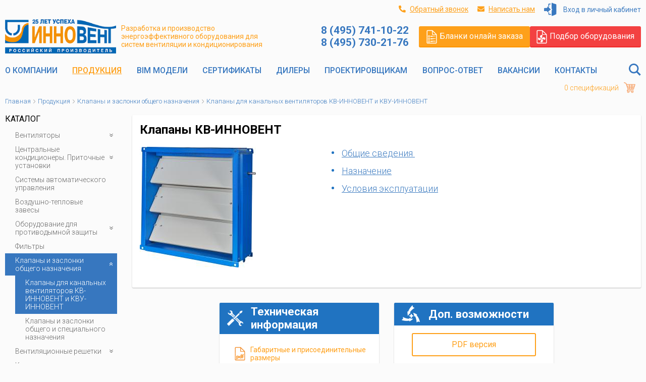

--- FILE ---
content_type: text/html; charset=UTF-8
request_url: https://innovent.ru/products/klapany_dlya_kanalnyx_ventilyatorov_kv_innovent_i_kvu_innovent/klapany_kv_innovent.html
body_size: 11244
content:
<!DOCTYPE html>
<html lang="ru">
    <head>
                    <meta charset="UTF-8" />
            <title>        Клапаны КВ-ИННОВЕНТ - купить от производителя ИННОВЕНТ
    </title>
                <meta name="viewport" content="initial-scale=1.0, width=device-width"/>
    <meta property="og:image"
          content="https://innovent.ru/images/logo.jpg"/>
            <meta name="keywords" content="        
    ">
            <meta name="description" content="        Клапаны КВ-ИННОВЕНТ — инновационные решения с гарантией 2 года. Индивидуальная разработка, точный подбор оборудования, собственная лаборатория. Соответствие самым высоким требованиям!
    ">
            <meta property="og:title" content="        Клапаны КВ-ИННОВЕНТ - купить от производителя ИННОВЕНТ
    "/>
            <meta property="og:description" content="        Клапаны КВ-ИННОВЕНТ — инновационные решения с гарантией 2 года. Индивидуальная разработка, точный подбор оборудования, собственная лаборатория. Соответствие самым высоким требованиям!
    "/>
                <link rel="stylesheet" href="/build/984.156248ee.css"><link rel="stylesheet" href="/build/app.7732d4c9.css">
            <link rel="icon" href="/favicon.svg" type="image/svg+xml" />
                <!-- Yandex.Metrika counter -->
    <script type="text/javascript">
        (function(m,e,t,r,i,k,a){
            m[i]=m[i]||function(){(m[i].a=m[i].a||[]).push(arguments)};
            m[i].l=1*new Date();
            for (var j = 0; j < document.scripts.length; j++) {if (document.scripts[j].src === r) { return; }}
            k=e.createElement(t),a=e.getElementsByTagName(t)[0],k.async=1,k.src=r,a.parentNode.insertBefore(k,a)
        })(window, document,'script','https://mc.yandex.ru/metrika/tag.js', 'ym');

        ym(18540025, 'init', {webvisor:true, clickmap:true, ecommerce:"dataLayer", accurateTrackBounce:true, trackLinks:true});
    </script>
    <noscript><div><img src="https://mc.yandex.ru/watch/18540025" style="position:absolute; left:-9999px;" alt="" /></div></noscript>
    <!-- /Yandex.Metrika counter -->
            </head>
    <body>
            <div class="wrap">
        <div class="inner js-inner_container">
            <a name="top"></a>

            <div class="header clearfix js-menu">
                <div class="wrapper">
                    <div class="top">
                        <a id="header_callback" class="js-feedback"
                           href="/_feedback/callback" data-subject="Обратный звонок">
                            <i class="fas fa-phone"></i>
                            <span>Обратный звонок</span>
                        </a>
                        <a id="header_feedback" class="js-feedback"
                           href="/_feedback/feedback" data-subject="Обратная связь">
                            <i class="fas fa-envelope"></i>
                            <span>Написать нам</span>
                        </a>
                            <a id="header_login" href="/user/login" class="icon_login _blue  js-ajax_popup">
        <span>Вход в личный кабинет</span>
    </a>

                    </div>
                    <div class="flex flex--ai-center">
                        <a class="menu-switcher js-menu__switcher" href="javascript://">
                            <span class="line line--1"></span>
                            <span class="line line--2"></span>
                            <span class="line line--3"></span>
                            <span class="line line--4"></span>
                        </a>
                        <a href="/" class="logo">
                            <img alt="[logo]" src="/images/logo-clean.png"/>
                            <span>Разработка и производство энергоэффективного оборудования для систем вентиляции и кондиционирования</span>
                        </a>
                        <div class="right">
                            <div class="contacts">
                                <div class="phones">
                                    8 (495) 741-10-22<br />
8 (495) 730-21-76
                                </div>
                                                                                                                                    <div class="email">
                                    <i class="fas fa-envelope"></i> <a href="mailto:info@innovent.ru">info@innovent.ru</a>
                                </div>
                            </div>
                            <div class="links btns_cont _vertical">
                                <a id="header_blank" href="/blanks/" class="btn _orange _block">
                                    <i class="icon_paper _white"></i>
                                    Бланки онлайн заказа                                </a>
                                <a id="header_equipment" href="/podbor_oborudovaniya/" class="btn _red _block">
                                    <i class="icon_paper _fan _white"></i>
                                    Подбор оборудования                                </a>
                            </div>
                        </div>
                    </div>
                    <div class="bottom">
                        <div class="main_menu">
                                    <ul>
            
                <li class="first">        <a href="/o_kompanii/">О компании</a>        
    </li>

    
                <li class="current_ancestor">        <a href="/products/">Продукция</a>        
    </li>

    
                <li>        <a href="/3d_models/">BIM модели</a>        
    </li>

    
    
                <li>        <a href="/sertifikaty/">Сертификаты</a>        
    </li>

    
                <li>        <a href="/dilery/">Дилеры</a>        
    </li>

    
                <li>        <a href="/proektirovshhikam/">Проектировщикам</a>        
    </li>

    
                <li>        <a href="/faq/">Вопрос-ответ</a>        
    </li>

    
                <li>        <a href="/vakansii/">Вакансии</a>        
    </li>

    
                <li class="last">        <a href="/contacts/">Контакты</a>        
    </li>


    </ul>

                                                                                                                                                                                                                                                                                                                                                                                                                                               <a class="search" href="/search/">
                                <svg xmlns="http://www.w3.org/2000/svg" width="24" height="24" viewBox="0 0 24 24">
                                    <path d="M23.809 21.646l-6.205-6.205c1.167-1.605 1.857-3.579 1.857-5.711 0-5.365-4.365-9.73-9.731-9.73-5.365 0-9.73 4.365-9.73 9.73 0 5.366 4.365 9.73 9.73 9.73 2.034 0 3.923-.627 5.487-1.698l6.238 6.238 2.354-2.354zm-20.955-11.916c0-3.792 3.085-6.877 6.877-6.877s6.877 3.085 6.877 6.877-3.085 6.877-6.877 6.877c-3.793 0-6.877-3.085-6.877-6.877z"/>
                                </svg>
                            </a>
                        </div>
                        <div class="cart_cont">
    <a href="/user/my/order/cart" class="cart_link">
        <span class="js-cart_count">
            0 спецификаций        </span><i class="icon_cart"></i>
    </a>
</div>
                    </div>
                    <div class="mobile-menu js-menu__object">
                        <div class="top">
                            <div class="cart_cont">
    <a href="/user/my/order/cart" class="cart_link">
        <span class="js-cart_count">
            0 спецификаций        </span><i class="icon_cart"></i>
    </a>
</div>
                                <a id="header_login" href="/user/login" class="icon_login _blue  js-ajax_popup">
        <span>Вход в личный кабинет</span>
    </a>

                        </div>
                        <div class="search_cont form">
                            <form action="/search/" method="get">
                                <div class="row">
                                    <div class="widget">
                                        <input type="text" name="q" value=""
                                               placeholder="Поиск..."/>
                                    </div>
                                </div>
                                <button type="submit" class="submit"><i class="icon_search"></i></button>
                            </form>
                        </div>
                        <div class="menu">        <ul>
            
                <li class="first">        <a href="/o_kompanii/">О компании</a>        
    </li>

    
                <li class="current_ancestor">        <a href="/products/">Продукция</a>        
    </li>

    
                <li>        <a href="/3d_models/">BIM модели</a>        
    </li>

    
    
                <li>        <a href="/sertifikaty/">Сертификаты</a>        
    </li>

    
                <li>        <a href="/dilery/">Дилеры</a>        
    </li>

    
                <li>        <a href="/proektirovshhikam/">Проектировщикам</a>        
    </li>

    
                <li>        <a href="/faq/">Вопрос-ответ</a>        
    </li>

    
                <li>        <a href="/vakansii/">Вакансии</a>        
    </li>

    
                <li class="last">        <a href="/contacts/">Контакты</a>        
    </li>


    </ul>
</div>
                        <div class="links btns_cont _vertical">
                            <a id="header_blank" href="/blanks/" class="btn _orange _block">
                                <i class="icon_paper _white"></i>
                                Бланки онлайн заказа                            </a>
                            <a id="header_equipment" href="/podbor_oborudovaniya/" class="btn _red _block">
                                <i class="icon_paper _fan _white"></i>
                                Подбор оборудования                            </a>
                            <a id="header_feedback" class="js-feedback btn _blue _block"
                               href="/_feedback/feedback" data-subject="Обратная связь">
                                Написать нам                            </a>
                        </div>
                    </div>
                </div>
            </div>

                                <div class="breadcrumbs">
        <ul>
            <li>
                <a href="/">Главная</a>
            </li>
                                                <li><a href="/products/" title="Продукция">Продукция</a></li>
                                                                                                                        <li><a href="/products/klapany_i_zaslonki_obshhego_naznacheniya" title="Клапаны и заслонки общего назначения">Клапаны и заслонки общего назначения</a></li>
                                                <li><a href="/products/klapany_dlya_kanalnyx_ventilyatorov_kv_innovent_i_kvu_innovent" title="Клапаны для канальных вентиляторов КВ-ИННОВЕНТ и КВУ-ИННОВЕНТ">Клапаны для канальных вентиляторов КВ-ИННОВЕНТ и КВУ-ИННОВЕНТ</a></li>
                            
                        
                                                                                                                                                            
                                                                                                            
                                </ul>
    </div>

            
                    <div class="g-content g-row g-col5">
        <div class="g g1 text-pad-right">
            <div class="widget _submenu js-submenu js-menu">
                <div class="title">Каталог</div>
                <ul class="selector hidden visible--desktop">
                    <li class="_children">
                        <a class="js-menu__switcher" href="javascript://">Вы можете выбрать подраздел...<span class="switcher"></span></a>
                    </li>
                </ul>
                
                                        
                
                    <ul class="js-menu__object" >
                                                                
    
    
    
            
                                                
                
        <li class="first _children js-children">                        <a href="/products/ventilyatory">
        Вентиляторы
                   <span class="js-switcher switcher"></span>
           </a>

                        
                    
                
                    <ul class="menu_level_2 js-subsubmenu" >
                                                                
    
    
    
            
                
                
        <li class="first">                        <a href="/products/radialnye">
        Радиальные вентиляторы
            </a>

                        
    
        </li>
    
                    
    
    
    
            
                
                
        <li>                        <a href="/products/radialnye_dymoudaleniya">
        Вентиляторы радиальные дымоудаления
            </a>

                        
    
        </li>
    
                    
    
    
    
            
                
                
        <li>                        <a href="/products/beskorpusnye_radialnye_ventilyatory">
        Бескорпусные радиальные вентиляторы
            </a>

                        
    
        </li>
    
                    
    
    
    
            
                                                
                
        <li class="_children js-children">                        <a href="/products/kanalnye_radialnye_v_kvadratnom_korpuse">
        Канальные радиальные в квадратном корпусе
                   <span class="js-switcher switcher"></span>
           </a>

                        
                    
                
                    <ul class="menu_level_3 js-subsubmenu" >
                                                                
    
    
    
            
                
                
        <li class="first last">                        <a href="/products/kanalnyj_centrobezhnyj_ventilyator">
        Канальный центробежный вентилятор
            </a>

                        
    
        </li>
    
                
            </ul>
            
        </li>
    
                    
    
    
    
            
                
                
        <li>                        <a href="/products/kanalnye_radialnye_v_pryamougolnom_korpuse">
        Канальные радиальные вентиляторы в прямоугольном корпусе
            </a>

                        
    
        </li>
    
                    
    
    
    
            
                
                
        <li>                        <a href="/products/kryshnye">
        Крышные вентиляторы
            </a>

                        
    
        </li>
    
                    
    
    
    
            
                
                
        <li>                        <a href="/products/kryshnye_dymoudaleniya">
        Крышные дымоудаления
            </a>

                        
    
        </li>
    
                    
    
    
    
            
                
                
        <li class="last">                        <a href="/products/osevye">
        Осевые
            </a>

                        
    
        </li>
    
                    
    
    
    
    
                    
    
    
    
    
                
            </ul>
            
        </li>
    
                    
    
    
    
            
                                                
                
        <li class="_children js-children">                        <a href="/products/czentralnye_kondiczionery_pritochnye_ustanovki">
        Центральные кондиционеры. Приточные установки
                   <span class="js-switcher switcher"></span>
           </a>

                        
                    
                
                    <ul class="menu_level_2 js-subsubmenu" >
                                                                
    
    
    
            
                
                
        <li class="first">                        <a href="/products/agregaty_pritochnye_kanalnye_czentralnye_kondiczionery_apk_innovent">
        Агрегаты приточные канальные (центральные кондиционеры) АПК-ИННОВЕНТ
            </a>

                        
    
        </li>
    
                    
    
    
    
            
                
                
        <li>                        <a href="/products/new_pritochnye_ustanovki_na_teplonositele_voda_mpk_v_innovent_400_mpk_v_innovent_18000">
        Приточные установки на теплоносителе вода МПК(В)-ИННОВЕНТ®-400...МПК(В)-ИННОВЕНТ®-18000
            </a>

                        
    
        </li>
    
                    
    
    
    
            
                
                
        <li class="last">                        <a href="/products/malogabaritnaya_pritochnaya_ustanovka_mpk_e_in_no_vent_1_6">
        Малогабаритная приточная установка МПК(Э) ИННОВЕНТ® 1,6
            </a>

                        
    
        </li>
    
                
            </ul>
            
        </li>
    
                    
    
    
    
            
                
                
        <li>                        <a href="/products/sistemy_avtomaticheskogo_upravleniya">
        Системы автоматического управления
            </a>

                        
    
        </li>
    
                    
    
    
    
            
                
                
        <li>                        <a href="/products/vozdushno_teplovye_zavesy">
        Воздушно-тепловые завесы
            </a>

                        
    
        </li>
    
                    
    
    
    
            
                                                
                
        <li class="_children js-children">                        <a href="/products/sistemy_dymoudaleniya">
        Оборудование для противодымной защиты
                   <span class="js-switcher switcher"></span>
           </a>

                        
                    
                
                    <ul class="menu_level_2 js-subsubmenu" >
                                                                
    
    
    
            
                
                
        <li class="first">                        <a href="/products/radialnye_dymoudaleniya_1">
        Вентиляторы радиальные дымоудаления
            </a>

                        
    
        </li>
    
                    
    
    
    
            
                
                
        <li>                        <a href="/products/kryshnye_dymoudaleniya_1">
        Вентиляторы крышные дымоудаления
            </a>

                        
    
        </li>
    
                    
    
    
    
            
                
                
        <li>                        <a href="/products/opczii_dlya_favej_du_i_favej_f_du">
        Опции для крышных вентиляторов дымоудаления ФАВЕЙ-ДУ и ФАВЕЙ-Ф-ДУ
            </a>

                        
    
        </li>
    
                    
    
    
    
    
                    
    
    
    
            
                
                
        <li class="last">                        <a href="/products/klapany_protivopozharnye">
        Клапаны противопожарные
            </a>

                        
    
        </li>
    
                
            </ul>
            
        </li>
    
                    
    
    
    
            
                
                
        <li>                        <a href="/products/filtry">
        Фильтры
            </a>

                        
    
        </li>
    
                    
    
    
    
            
                                                
                
        <li class="current_ancestor _open _children js-children">                        <a href="/products/klapany_i_zaslonki_obshhego_naznacheniya">
        Клапаны и заслонки общего назначения
                   <span class="js-switcher switcher"></span>
           </a>

                        
                    
                
                    <ul class="menu_level_2 js-subsubmenu" >
                                                                
    
    
    
            
                
                
        <li class="current_ancestor _open first">                        <a href="/products/klapany_dlya_kanalnyx_ventilyatorov_kv_innovent_i_kvu_innovent">
        Клапаны для канальных вентиляторов КВ-ИННОВЕНТ и КВУ-ИННОВЕНТ
            </a>

                        
    
        </li>
    
                    
    
    
    
            
                
                
        <li class="last">                        <a href="/products/klapany_i_zaslonki_obshhego_i_spec_naznacheniya">
        Клапаны и заслонки общего и специального назначения
            </a>

                        
    
        </li>
    
                
            </ul>
            
        </li>
    
                    
    
    
    
            
                                                
                
        <li class="_children js-children">                        <a href="/products/ventilyaczionnye_reshetki">
        Вентиляционные решетки
                   <span class="js-switcher switcher"></span>
           </a>

                        
                    
                
                    <ul class="menu_level_2 js-subsubmenu" >
                                                                
    
    
    
            
                
                
        <li class="first">                        <a href="/products/pritochno_vytyazhnye_ventilyaczionnye_reshetki_rs">
        Приточно-вытяжные вентиляционные решетки РС
            </a>

                        
    
        </li>
    
                    
    
    
    
            
                
                
        <li>                        <a href="/products/ventilyaczionnye_reshetki_s_nepodvizhnymi_nereguliruemymi_zhalyuzi_rn">
        Вентиляционные решетки с неподвижными (нерегулируемыми) жалюзи РН
            </a>

                        
    
        </li>
    
                    
    
    
    
            
                
                
        <li>                        <a href="/products/reshetki_zhalyuzijnye_nepodvizhnye_odnosekczionnye_std">
        Решетки жалюзийные неподвижные односекционные СТД
            </a>

                        
    
        </li>
    
                    
    
    
    
            
                
                
        <li>                        <a href="/products/anemostaty">
        Анемостаты
            </a>

                        
    
        </li>
    
                    
    
    
    
            
                
                
        <li class="last">                        <a href="/products/diffuzory_metallicheskie">
        Диффузоры металлические
            </a>

                        
    
        </li>
    
                
            </ul>
            
        </li>
    
                    
    
    
    
            
                
                
        <li>                        <a href="/products/klapany_protivopozharnye_1">
        Клапаны противопожарные
            </a>

                        
    
        </li>
    
                    
    
    
    
    
                    
    
    
    
            
                
                
        <li>                        <a href="/products/vibroizolyatory">
        Виброизоляторы
            </a>

                        
    
        </li>
    
                    
    
    
    
            
                                                
                
        <li class="_children js-children">                        <a href="/products/otopitelnoe_oborudovanie">
        Отопительное оборудование
                   <span class="js-switcher switcher"></span>
           </a>

                        
                    
                
                    <ul class="menu_level_2 js-subsubmenu" >
                                                                
    
    
    
            
                
                
        <li class="first">                        <a href="/products/vozdushno_teplovye_agregaty_uniterm">
        Воздушно-тепловые агрегаты УНИТЕРМ
            </a>

                        
    
        </li>
    
                    
    
    
    
            
                
                
        <li>                        <a href="/products/kalorifery_ksk_vozduxonagrevateli_kpsk">
        Калориферы КСк, воздухонагреватели КПСк
            </a>

                        
    
        </li>
    
                    
    
    
    
            
                
                
        <li>                        <a href="/products/vozduxonagrevateli_vnv_p_123">
        Воздухонагреватели ВНВ(П)-123
            </a>

                        
    
        </li>
    
                    
    
    
    
            
                
                
        <li>                        <a href="/products/elektrokalorifery_serii_eko">
        Электрокалориферы серии ЭКО
            </a>

                        
    
        </li>
    
                    
    
    
    
            
                
                
        <li>                        <a href="/products/elektrokalorifernye_ustanovki_ekocz">
        Электрокалориферные установки ЭКОЦ
            </a>

                        
    
        </li>
    
                    
    
    
    
            
                
                
        <li>                        <a href="/products/vozdushno_otopitelnye_agregaty_ao2">
        Воздушно-отопительные агрегаты АО2
            </a>

                        
    
        </li>
    
                    
    
    
    
            
                
                
        <li>                        <a href="/products/agregaty_vozdushno_otopitelnye_tipa_av_i_ap">
        Агрегаты воздушно-отопительные типа АВ и АП
            </a>

                        
    
        </li>
    
                    
    
    
    
            
                
                
        <li class="last">                        <a href="/products/vozduxonagrevatel_vodyanoj_kavin">
        Воздухонагреватель водяной КАВИН
            </a>

                        
    
        </li>
    
                
            </ul>
            
        </li>
    
                    
    
    
    
            
                                                
                
        <li class="_children js-children">                        <a href="/products/setevoe_oborudovanie">
        Сетевое оборудование
                   <span class="js-switcher switcher"></span>
           </a>

                        
                    
                
                    <ul class="menu_level_2 js-subsubmenu" >
                                                                
    
    
    
            
                
                
        <li class="first">                        <a href="/products/glushiteli_shuma_gshp">
        Глушители шума ГШП
            </a>

                        
    
        </li>
    
                    
    
    
    
            
                
                
        <li>                        <a href="/products/glushiteli_shuma_ventilyaczionnyx_ustanovok_tipov_gtk_i_gtp">
        Глушители шума вентиляционных установок типов ГТК и ГТП
            </a>

                        
    
        </li>
    
                    
    
    
    
            
                
                
        <li>                        <a href="/products/glushiteli_plastinchatye">
        Глушители пластинчатые
            </a>

                        
    
        </li>
    
                    
    
    
    
            
                
                
        <li>                        <a href="/products/dveri_dlya_ventilyaczionnyx_kamer">
        Двери для вентиляционных камер
            </a>

                        
    
        </li>
    
                    
    
    
    
            
                
                
        <li>                        <a href="/products/gibkie_vstavki">
        Гибкие вставки
            </a>

                        
    
        </li>
    
                    
    
    
    
            
                
                
        <li>                        <a href="/products/deflektory">
        Дефлекторы
            </a>

                        
    
        </li>
    
                    
    
    
    
            
                
                
        <li>                        <a href="/products/zonty_ventilyacionnykh_sistem">
        Зонты вентиляционных систем
            </a>

                        
    
        </li>
    
                    
    
    
    
    
                    
    
    
    
            
                
                
        <li class="last">                        <a href="/products/uzly_proxoda">
        Узлы прохода
            </a>

                        
    
        </li>
    
                
            </ul>
            
        </li>
    
                    
    
    
    
            
                                                
                
        <li class="_children js-children">                        <a href="/products/sudovoe_korabelnoe_klimaticheskoe_oborudovanie">
        Судовое, корабельное климатическое оборудование
                   <span class="js-switcher switcher"></span>
           </a>

                        
                    
                
                    <ul class="menu_level_2 js-subsubmenu" >
                                                                
    
    
    
            
                
                
        <li class="first">                        <a href="/products/korabelnoe_i_sudovoe_klimaticheskoe_oborudovanie_obshhij_obzor">
        Корабельное и судовое климатическое оборудование – общий обзор
            </a>

                        
    
        </li>
    
                    
    
    
    
            
                
                
        <li>                        <a href="/products/ventilyatory_sudovye_i_korabelnye">
        Вентиляторы судовые и корабельные
            </a>

                        
    
        </li>
    
                    
    
    
    
    
                    
    
    
    
    
                    
    
    
    
    
                    
    
    
    
    
                    
    
    
    
    
                    
    
    
    
    
                    
    
    
    
            
                
                
        <li>                        <a href="/products/sudovye_ventilyatory">
        Судовые вентиляторы
            </a>

                        
    
        </li>
    
                    
    
    
    
            
                
                
        <li class="last">                        <a href="/products/sudovye_osevye_ventilyatory">
        Судовые осевые вентиляторы
            </a>

                        
    
        </li>
    
                
            </ul>
            
        </li>
    
                    
    
    
    
            
                                                
                
        <li class="_children js-children">                        <a href="/products/shumoglushiteli">
        Шумоглушители для вентиляции
                   <span class="js-switcher switcher"></span>
           </a>

                        
                    
                
                    <ul class="menu_level_2 js-subsubmenu" >
                                                                
    
    
    
            
                
                
        <li class="first">                        <a href="/products/shumoglushiteli_gtp">
        Шумоглушители ГТП
            </a>

                        
    
        </li>
    
                    
    
    
    
            
                
                
        <li>                        <a href="/products/shumoglushitel_dlya_ventilyatora">
        Шумоглушитель для вентилятора
            </a>

                        
    
        </li>
    
                    
    
    
    
            
                
                
        <li class="last">                        <a href="/products/shumoglushiteli_gtk">
        Шумоглушители ГТК
            </a>

                        
    
        </li>
    
                
            </ul>
            
        </li>
    
                    
    
    
    
            
                
                
        <li>                        <a href="/products/uvlazhniteli_vozduxa_ufin">
        Увлажнители воздуха УФИН
            </a>

                        
    
        </li>
    
                    
    
    
    
            
                
                
        <li>                        <a href="/products/uzly_obvyazki">
        Узлы обвязки
            </a>

                        
    
        </li>
    
                    
    
    
    
    
                    
    
    
    
            
                
                
        <li class="last">                        <a href="/products/texnicheskoe_zadanie_klienta">
        Техническое задание клиента
            </a>

                        
    
        </li>
    
                
            </ul>
            
            </div>
        </div>

        <div class="g g4">
            <div class="page _product">
                <div class="substrate _white content_block _page">
                    <h1 class="title">Клапаны КВ-ИННОВЕНТ</h1>

                    <div class="clear_both"></div>
                                            <div class="img_thumb">
                            <img src="https://innovent.ru/cache/product_thumb/files/catalog/product/product/image/577a3e28b4796.jpeg" alt=""/>
                        </div>
                                        <div class="content_accordion js-accordion">
<ul style="margin-left:380px">
	<li><span style="font-size:18px"><a class="js-link" href="#gi">Общие сведения&nbsp;</a></span></li>
	<li><span style="font-size:18px"><a class="js-link" href="#use">Назначение</a></span></li>
	<li><span style="font-size:18px"><a class="js-link" href="#terms">Условия эксплуатации</a></span></li>
</ul>

<div class="item js-item" id="gi">
<h2>Общие сведения</h2>

<div id="gi">
<ul>
	<li><a href="/products/klapany_i_zaslonki_obshhego_i_spec_naznacheniya/universalnyj_vozduxozabornyj_klapan_uvk.html" style="color: rgb(0, 0, 0); text-decoration:none">Клапаны</a> состоят из корпуса с присоединительными фланцами и поворотных створок. Поворотом створок в <a href="/products/klapany_ognezaderzhivayushchie_v_chelyabinske" style="color: rgb(0, 0, 0); text-decoration:none">клапанах</a> КВ-ИННОВЕНТ управляют через систему шестерен или рычагов и тяг с помощью электрического привода или вручную.</li>
	<li><a href="/products/klapany_ognezaderzhivayushchie_v_krasnoyarske" style="color: rgb(0, 0, 0); text-decoration:none">Клапаны</a> КВ-ИННОВЕНТ могут работать в режиме плавного или дискретного (&laquo;открыто/закрыто&raquo;) регулирования количества подаваемого воздуха.</li>
	<li>В <a href="/products/pritochnyj_klapan_v_balashikhe" style="color: rgb(0, 0, 0); text-decoration:none">клапанах</a> КВ-ИННОВЕНТ Т поворотные створки полые, между их стенками уложен термоизоляционный материал.</li>
	<li>Детали <a href="/products/vozdushnye_klapany_vo_vladimire" style="color: rgb(0, 0, 0); text-decoration:none">клапанов</a> КВ-ИННОВЕНТ изготавливают из сталей обычного качества с последующим нанесением лакокрасочного или декоративного покрытия.</li>
	<li>В <a href="/products/klapany_i_zaslonki_obshhego_i_spec_naznacheniya/klapan_vozdushnyj_uteplennyj_kvu.html" style="color: rgb(0, 0, 0); text-decoration:none">клапанах</a> КВ-ИННОВЕНТ для уменьшения утечек воздуха, между поворотными створками проложен уплотнитель.</li>
	<li><a href="/products/klapany_i_zaslonki_obshhego_i_spec_naznacheniya/klapany_lepestkovye_kl_seriya_1_494_33.html" style="color: rgb(0, 0, 0); text-decoration:none">Клапаны</a> КВ-ИННОВЕНТ могут быть установлены вертикально, горизонтально или любом промежуточном пространственном положении.&nbsp;</li>
</ul>
</div>
</div>

<div class="item js-item" id="use">
<h2>Назначение</h2>

<ul>
	<li><a href="/products/klapany_i_zaslonki_obshhego_i_spec_naznacheniya/klapany_obratnye_vzryvozashhishhennye_i_iskrobezopasnye_aze_seriya_5_904_58.html" style="color: rgb(0, 0, 0); text-decoration:none">Клапаны</a> воздушные утепленные устанавливаются на заборе наружного воздуха в <a href="/products/ventilyacionnoe_oborudovanie_i_sistemy_ventilyacii_v_belgorode" style="color: rgb(0, 0, 0); text-decoration:none">вентиляционных системах</a> и служат для отключения или регулирования количества воздуха, поступающего в систему. <a href="/products/vozdushnye_klapany_v_izhevske" style="color: rgb(0, 0, 0); text-decoration:none">Клапаны</a> воздушные утепленные предназначены для регулирования количества воздуха и невзрывоопасных воздушных смесей, агрессивность которых по отношению к углеродистым сталям обыкновенного качества не выше агрессивности воздуха, с температурой до 80 &deg;С, не содержащих липких веществ и волокнистых материалов, с содержанием пыли и других твердых примесей не более 100 мг/м3 и применяются в <a href="/products/ventilyacionnoe_kanalnoe_oborudovanie_v_kemerovo" style="color: rgb(0, 0, 0); text-decoration:none">системах вентиляции</a>, кондиционирования воздуха, воздушного отопления и др. санитарнотехнических системах с рабочим давлением до 1470 Па (150 кгс/м2 ).</li>
</ul>
</div>
&nbsp;

<div class="item js-item" id="terms">
<h2>Условия эксплуатации</h2>

<ul>
	<li><a href="/products/vozdushnye_klapany_v_vologde" style="color: rgb(0, 0, 0); text-decoration:none">Клапаны</a> предназначены для эксплуатации в условиях умеренного (У) и тропического (Т) климата 1-й категории размещения по ГОСТ 15150.</li>
	<li>Температура окружающей среды от &ndash;40 &deg;С до +45 &deg;С. Пропускаемый через <a href="/products/vozdushnye_klapana_v_khabarovske" style="color: rgb(0, 0, 0); text-decoration:none">клапан</a> воздух не должен содержать включений, агрессивных к сталям обыкновенного качества, а также взрывоопасных смесей, липких, волокнистых, абразивных материалов и других твердых примесей, в количестве не более 100 мг/м3 .</li>
	<li>Среднее квадратическое значение виброскорости в местах установки <a href="/products/protivopozharnye_klapany_dvojnogo_dejstviya_v_samare" style="color: rgb(0, 0, 0); text-decoration:none">клапанов</a> не должно превышать 6,3 мм/с.</li>
</ul>
</div>
</div>
                    <div class="clear_both"></div>
                </div>

                <div class="g-row g-col3 additional_info">
                                            <div class="g g1 ">
                            <div class="widget _title_icon">
                                <div class="title icon_tech_info">
                                    <span>Техническая информация</span>
                                </div>
                                <div class="body">
                                    <div class="files_list _vertical _orange">
                                                                                    <div class="file">
                                                <a href="/files/catalog/product/product/files/581d8e43470bb.pdf"
                                                   class="icon_file _pdf _orange"
                                                   target="_blank">
                                                    <span class="name">Габаритные и присоединительные размеры</span>
                                                </a>
                                            </div>
                                                                            </div>
                                                                                                                                                                                </div>
                            </div>
                        </div>
                    
                    
                                        <div class="g g1 ">
                        <div class="widget _title_icon">
                            <div class="title icon_additional_cap">
                                <span>Доп. возможности</span>
                            </div>
                            <div class="body">
                                <div class="content_block" style="padding: 0 20px">
                                    <ul class="_no-style center_align">
                                                                                                                                                                    <li>
                                                <a href="/files/catalog/product/product/pdf/577a3f5dcbed8.pdf" target="_blank"
                                                   class="btn _orange _transparent _block"
                                                   target="_blank">
                                                    PDF версия
                                                </a>
                                            </li>
                                                                                                                                                            </ul>
                                </div>
                            </div>
                        </div>
                    </div>
                    
                </div>

                                    <div class="substrate _white _page skus">
                        <div class="content_block">
                            <table class="_fixed hidden--tablet">
                                <colgroup>
                                    <col width="200">
                                </colgroup>
                                <tbody>
                                <tr>
                                    <th>Наименование</th>
                                                                            <th>Площадь фронтального  сечения, м2</th>
                                                                            <th>Размер проходного сечения, мм</th>
                                                                            <th>Кол-во створок, шт</th>
                                                                            <th>Масса, кг</th>
                                                                    </tr>
                                                                    <tr>
                                        <td>
                                            КВ-ИННОВЕНТ-1,6Р
                                            <div class="actions">
                                                                                                    <a href="/user/my/order/cart/add/729"
                                                       class="js-cart-add _anchor">
                                                        <span>Выбрать</span>
                                                    </a>
                                                
                                                                                                                                                            <a href="/user/my/order/cart/price/729"
                                                           class="js-request_price _anchor">
                                                            <span>Запросить цену</span>
                                                        </a>
                                                                                                                                                </div>
                                        </td>
                                                                                                                                <td>0,05</td>
                                                                                                                                <td>226х226</td>
                                                                                                                                <td>2</td>
                                                                                                                                <td>5</td>
                                                                            </tr>
                                                                    <tr>
                                        <td>
                                            КВ-ИННОВЕНТ-2Р
                                            <div class="actions">
                                                                                                    <a href="/user/my/order/cart/add/730"
                                                       class="js-cart-add _anchor">
                                                        <span>Выбрать</span>
                                                    </a>
                                                
                                                                                                                                                            <a href="/user/my/order/cart/price/730"
                                                           class="js-request_price _anchor">
                                                            <span>Запросить цену</span>
                                                        </a>
                                                                                                                                                </div>
                                        </td>
                                                                                                                                <td>0,08</td>
                                                                                                                                <td>282х282</td>
                                                                                                                                <td>2</td>
                                                                                                                                <td>6</td>
                                                                            </tr>
                                                                    <tr>
                                        <td>
                                            КВ-ИННОВЕНТ-2,5Р
                                            <div class="actions">
                                                                                                    <a href="/user/my/order/cart/add/731"
                                                       class="js-cart-add _anchor">
                                                        <span>Выбрать</span>
                                                    </a>
                                                
                                                                                                                                                            <a href="/user/my/order/cart/price/731"
                                                           class="js-request_price _anchor">
                                                            <span>Запросить цену</span>
                                                        </a>
                                                                                                                                                </div>
                                        </td>
                                                                                                                                <td>0,13</td>
                                                                                                                                <td>362х362</td>
                                                                                                                                <td>3</td>
                                                                                                                                <td>9</td>
                                                                            </tr>
                                                                    <tr>
                                        <td>
                                            КВ-ИННОВЕНТ-3,15Р
                                            <div class="actions">
                                                                                                    <a href="/user/my/order/cart/add/732"
                                                       class="js-cart-add _anchor">
                                                        <span>Выбрать</span>
                                                    </a>
                                                
                                                                                                                                                            <a href="/user/my/order/cart/price/732"
                                                           class="js-request_price _anchor">
                                                            <span>Запросить цену</span>
                                                        </a>
                                                                                                                                                </div>
                                        </td>
                                                                                                                                <td>0,2</td>
                                                                                                                                <td>451х451</td>
                                                                                                                                <td>4</td>
                                                                                                                                <td>11</td>
                                                                            </tr>
                                                                    <tr>
                                        <td>
                                            КВ-ИННОВЕНТ-4Р
                                            <div class="actions">
                                                                                                    <a href="/user/my/order/cart/add/733"
                                                       class="js-cart-add _anchor">
                                                        <span>Выбрать</span>
                                                    </a>
                                                
                                                                                                                                                            <a href="/user/my/order/cart/price/733"
                                                           class="js-request_price _anchor">
                                                            <span>Запросить цену</span>
                                                        </a>
                                                                                                                                                </div>
                                        </td>
                                                                                                                                <td>0,31</td>
                                                                                                                                <td>559х559</td>
                                                                                                                                <td>5</td>
                                                                                                                                <td>15</td>
                                                                            </tr>
                                                                    <tr>
                                        <td>
                                            КВ-ИННОВЕНТ-5Р
                                            <div class="actions">
                                                                                                    <a href="/user/my/order/cart/add/734"
                                                       class="js-cart-add _anchor">
                                                        <span>Выбрать</span>
                                                    </a>
                                                
                                                                                                                                                            <a href="/user/my/order/cart/price/734"
                                                           class="js-request_price _anchor">
                                                            <span>Запросить цену</span>
                                                        </a>
                                                                                                                                                </div>
                                        </td>
                                                                                                                                <td>0,5</td>
                                                                                                                                <td>711х711</td>
                                                                                                                                <td>6</td>
                                                                                                                                <td>21,5</td>
                                                                            </tr>
                                                                    <tr>
                                        <td>
                                            КВ-ИННОВЕНТ-6,3Р
                                            <div class="actions">
                                                                                                    <a href="/user/my/order/cart/add/735"
                                                       class="js-cart-add _anchor">
                                                        <span>Выбрать</span>
                                                    </a>
                                                
                                                                                                                                                            <a href="/user/my/order/cart/price/735"
                                                           class="js-request_price _anchor">
                                                            <span>Запросить цену</span>
                                                        </a>
                                                                                                                                                </div>
                                        </td>
                                                                                                                                <td>0,81</td>
                                                                                                                                <td>903х903</td>
                                                                                                                                <td>8</td>
                                                                                                                                <td>30,5</td>
                                                                            </tr>
                                                                    <tr>
                                        <td>
                                            КВ-ИННОВЕНТ-8Р
                                            <div class="actions">
                                                                                                    <a href="/user/my/order/cart/add/736"
                                                       class="js-cart-add _anchor">
                                                        <span>Выбрать</span>
                                                    </a>
                                                
                                                                                                                                                            <a href="/user/my/order/cart/price/736"
                                                           class="js-request_price _anchor">
                                                            <span>Запросить цену</span>
                                                        </a>
                                                                                                                                                </div>
                                        </td>
                                                                                                                                <td>1,53</td>
                                                                                                                                <td>1236х1236</td>
                                                                                                                                <td>22</td>
                                                                                                                                <td>62</td>
                                                                            </tr>
                                                                    <tr>
                                        <td>
                                            КВ-ИННОВЕНТ-10Р
                                            <div class="actions">
                                                                                                    <a href="/user/my/order/cart/add/737"
                                                       class="js-cart-add _anchor">
                                                        <span>Выбрать</span>
                                                    </a>
                                                
                                                                                                                                                            <a href="/user/my/order/cart/price/737"
                                                           class="js-request_price _anchor">
                                                            <span>Запросить цену</span>
                                                        </a>
                                                                                                                                                </div>
                                        </td>
                                                                                                                                <td>2,55</td>
                                                                                                                                <td>1596х1596</td>
                                                                                                                                <td>28</td>
                                                                                                                                <td>90</td>
                                                                            </tr>
                                                                    <tr>
                                        <td>
                                            КВ-ИННОВЕНТ-12,5Р
                                            <div class="actions">
                                                                                                    <a href="/user/my/order/cart/add/738"
                                                       class="js-cart-add _anchor">
                                                        <span>Выбрать</span>
                                                    </a>
                                                
                                                                                                                                                            <a href="/user/my/order/cart/price/738"
                                                           class="js-request_price _anchor">
                                                            <span>Запросить цену</span>
                                                        </a>
                                                                                                                                                </div>
                                        </td>
                                                                                                                                <td>3,6</td>
                                                                                                                                <td>1896х1896</td>
                                                                                                                                <td>34</td>
                                                                                                                                <td>120</td>
                                                                            </tr>
                                                                </tbody>
                            </table>
                            <div class="hidden visible--tablet">
                                                            <table class="simplified-table">
                                    <colgroup>
                                        <col width="40%"/>
                                        <col/>
                                    </colgroup>
                                    <tbody>
                                        <tr>
                                            <th>Наименование</th>
                                            <td>
                                                КВ-ИННОВЕНТ-1,6Р
                                                <div class="actions">
                                                                                                            <a href="/user/my/order/cart/add/729"
                                                           class="js-cart-add _anchor">
                                                            <span>Выбрать</span>
                                                        </a>
                                                    
                                                                                                                                                                        <a href="/user/my/order/cart/price/729"
                                                               class="js-request_price _anchor">
                                                                <span>Запросить цену</span>
                                                            </a>
                                                                                                                                                            </div>
                                            </td>
                                        </tr>
                                                                                <tr>
                                            <th>Площадь фронтального  сечения, м2</th>
                                                                                        <td>0,05</td>
                                        </tr>
                                                                                <tr>
                                            <th>Размер проходного сечения, мм</th>
                                                                                        <td>226х226</td>
                                        </tr>
                                                                                <tr>
                                            <th>Кол-во створок, шт</th>
                                                                                        <td>2</td>
                                        </tr>
                                                                                <tr>
                                            <th>Масса, кг</th>
                                                                                        <td>5</td>
                                        </tr>
                                                                            </tbody>
                                </table>
                                                            <table class="simplified-table">
                                    <colgroup>
                                        <col width="40%"/>
                                        <col/>
                                    </colgroup>
                                    <tbody>
                                        <tr>
                                            <th>Наименование</th>
                                            <td>
                                                КВ-ИННОВЕНТ-2Р
                                                <div class="actions">
                                                                                                            <a href="/user/my/order/cart/add/730"
                                                           class="js-cart-add _anchor">
                                                            <span>Выбрать</span>
                                                        </a>
                                                    
                                                                                                                                                                        <a href="/user/my/order/cart/price/730"
                                                               class="js-request_price _anchor">
                                                                <span>Запросить цену</span>
                                                            </a>
                                                                                                                                                            </div>
                                            </td>
                                        </tr>
                                                                                <tr>
                                            <th>Площадь фронтального  сечения, м2</th>
                                                                                        <td>0,08</td>
                                        </tr>
                                                                                <tr>
                                            <th>Размер проходного сечения, мм</th>
                                                                                        <td>282х282</td>
                                        </tr>
                                                                                <tr>
                                            <th>Кол-во створок, шт</th>
                                                                                        <td>2</td>
                                        </tr>
                                                                                <tr>
                                            <th>Масса, кг</th>
                                                                                        <td>6</td>
                                        </tr>
                                                                            </tbody>
                                </table>
                                                            <table class="simplified-table">
                                    <colgroup>
                                        <col width="40%"/>
                                        <col/>
                                    </colgroup>
                                    <tbody>
                                        <tr>
                                            <th>Наименование</th>
                                            <td>
                                                КВ-ИННОВЕНТ-2,5Р
                                                <div class="actions">
                                                                                                            <a href="/user/my/order/cart/add/731"
                                                           class="js-cart-add _anchor">
                                                            <span>Выбрать</span>
                                                        </a>
                                                    
                                                                                                                                                                        <a href="/user/my/order/cart/price/731"
                                                               class="js-request_price _anchor">
                                                                <span>Запросить цену</span>
                                                            </a>
                                                                                                                                                            </div>
                                            </td>
                                        </tr>
                                                                                <tr>
                                            <th>Площадь фронтального  сечения, м2</th>
                                                                                        <td>0,13</td>
                                        </tr>
                                                                                <tr>
                                            <th>Размер проходного сечения, мм</th>
                                                                                        <td>362х362</td>
                                        </tr>
                                                                                <tr>
                                            <th>Кол-во створок, шт</th>
                                                                                        <td>3</td>
                                        </tr>
                                                                                <tr>
                                            <th>Масса, кг</th>
                                                                                        <td>9</td>
                                        </tr>
                                                                            </tbody>
                                </table>
                                                            <table class="simplified-table">
                                    <colgroup>
                                        <col width="40%"/>
                                        <col/>
                                    </colgroup>
                                    <tbody>
                                        <tr>
                                            <th>Наименование</th>
                                            <td>
                                                КВ-ИННОВЕНТ-3,15Р
                                                <div class="actions">
                                                                                                            <a href="/user/my/order/cart/add/732"
                                                           class="js-cart-add _anchor">
                                                            <span>Выбрать</span>
                                                        </a>
                                                    
                                                                                                                                                                        <a href="/user/my/order/cart/price/732"
                                                               class="js-request_price _anchor">
                                                                <span>Запросить цену</span>
                                                            </a>
                                                                                                                                                            </div>
                                            </td>
                                        </tr>
                                                                                <tr>
                                            <th>Площадь фронтального  сечения, м2</th>
                                                                                        <td>0,2</td>
                                        </tr>
                                                                                <tr>
                                            <th>Размер проходного сечения, мм</th>
                                                                                        <td>451х451</td>
                                        </tr>
                                                                                <tr>
                                            <th>Кол-во створок, шт</th>
                                                                                        <td>4</td>
                                        </tr>
                                                                                <tr>
                                            <th>Масса, кг</th>
                                                                                        <td>11</td>
                                        </tr>
                                                                            </tbody>
                                </table>
                                                            <table class="simplified-table">
                                    <colgroup>
                                        <col width="40%"/>
                                        <col/>
                                    </colgroup>
                                    <tbody>
                                        <tr>
                                            <th>Наименование</th>
                                            <td>
                                                КВ-ИННОВЕНТ-4Р
                                                <div class="actions">
                                                                                                            <a href="/user/my/order/cart/add/733"
                                                           class="js-cart-add _anchor">
                                                            <span>Выбрать</span>
                                                        </a>
                                                    
                                                                                                                                                                        <a href="/user/my/order/cart/price/733"
                                                               class="js-request_price _anchor">
                                                                <span>Запросить цену</span>
                                                            </a>
                                                                                                                                                            </div>
                                            </td>
                                        </tr>
                                                                                <tr>
                                            <th>Площадь фронтального  сечения, м2</th>
                                                                                        <td>0,31</td>
                                        </tr>
                                                                                <tr>
                                            <th>Размер проходного сечения, мм</th>
                                                                                        <td>559х559</td>
                                        </tr>
                                                                                <tr>
                                            <th>Кол-во створок, шт</th>
                                                                                        <td>5</td>
                                        </tr>
                                                                                <tr>
                                            <th>Масса, кг</th>
                                                                                        <td>15</td>
                                        </tr>
                                                                            </tbody>
                                </table>
                                                            <table class="simplified-table">
                                    <colgroup>
                                        <col width="40%"/>
                                        <col/>
                                    </colgroup>
                                    <tbody>
                                        <tr>
                                            <th>Наименование</th>
                                            <td>
                                                КВ-ИННОВЕНТ-5Р
                                                <div class="actions">
                                                                                                            <a href="/user/my/order/cart/add/734"
                                                           class="js-cart-add _anchor">
                                                            <span>Выбрать</span>
                                                        </a>
                                                    
                                                                                                                                                                        <a href="/user/my/order/cart/price/734"
                                                               class="js-request_price _anchor">
                                                                <span>Запросить цену</span>
                                                            </a>
                                                                                                                                                            </div>
                                            </td>
                                        </tr>
                                                                                <tr>
                                            <th>Площадь фронтального  сечения, м2</th>
                                                                                        <td>0,5</td>
                                        </tr>
                                                                                <tr>
                                            <th>Размер проходного сечения, мм</th>
                                                                                        <td>711х711</td>
                                        </tr>
                                                                                <tr>
                                            <th>Кол-во створок, шт</th>
                                                                                        <td>6</td>
                                        </tr>
                                                                                <tr>
                                            <th>Масса, кг</th>
                                                                                        <td>21,5</td>
                                        </tr>
                                                                            </tbody>
                                </table>
                                                            <table class="simplified-table">
                                    <colgroup>
                                        <col width="40%"/>
                                        <col/>
                                    </colgroup>
                                    <tbody>
                                        <tr>
                                            <th>Наименование</th>
                                            <td>
                                                КВ-ИННОВЕНТ-6,3Р
                                                <div class="actions">
                                                                                                            <a href="/user/my/order/cart/add/735"
                                                           class="js-cart-add _anchor">
                                                            <span>Выбрать</span>
                                                        </a>
                                                    
                                                                                                                                                                        <a href="/user/my/order/cart/price/735"
                                                               class="js-request_price _anchor">
                                                                <span>Запросить цену</span>
                                                            </a>
                                                                                                                                                            </div>
                                            </td>
                                        </tr>
                                                                                <tr>
                                            <th>Площадь фронтального  сечения, м2</th>
                                                                                        <td>0,81</td>
                                        </tr>
                                                                                <tr>
                                            <th>Размер проходного сечения, мм</th>
                                                                                        <td>903х903</td>
                                        </tr>
                                                                                <tr>
                                            <th>Кол-во створок, шт</th>
                                                                                        <td>8</td>
                                        </tr>
                                                                                <tr>
                                            <th>Масса, кг</th>
                                                                                        <td>30,5</td>
                                        </tr>
                                                                            </tbody>
                                </table>
                                                            <table class="simplified-table">
                                    <colgroup>
                                        <col width="40%"/>
                                        <col/>
                                    </colgroup>
                                    <tbody>
                                        <tr>
                                            <th>Наименование</th>
                                            <td>
                                                КВ-ИННОВЕНТ-8Р
                                                <div class="actions">
                                                                                                            <a href="/user/my/order/cart/add/736"
                                                           class="js-cart-add _anchor">
                                                            <span>Выбрать</span>
                                                        </a>
                                                    
                                                                                                                                                                        <a href="/user/my/order/cart/price/736"
                                                               class="js-request_price _anchor">
                                                                <span>Запросить цену</span>
                                                            </a>
                                                                                                                                                            </div>
                                            </td>
                                        </tr>
                                                                                <tr>
                                            <th>Площадь фронтального  сечения, м2</th>
                                                                                        <td>1,53</td>
                                        </tr>
                                                                                <tr>
                                            <th>Размер проходного сечения, мм</th>
                                                                                        <td>1236х1236</td>
                                        </tr>
                                                                                <tr>
                                            <th>Кол-во створок, шт</th>
                                                                                        <td>22</td>
                                        </tr>
                                                                                <tr>
                                            <th>Масса, кг</th>
                                                                                        <td>62</td>
                                        </tr>
                                                                            </tbody>
                                </table>
                                                            <table class="simplified-table">
                                    <colgroup>
                                        <col width="40%"/>
                                        <col/>
                                    </colgroup>
                                    <tbody>
                                        <tr>
                                            <th>Наименование</th>
                                            <td>
                                                КВ-ИННОВЕНТ-10Р
                                                <div class="actions">
                                                                                                            <a href="/user/my/order/cart/add/737"
                                                           class="js-cart-add _anchor">
                                                            <span>Выбрать</span>
                                                        </a>
                                                    
                                                                                                                                                                        <a href="/user/my/order/cart/price/737"
                                                               class="js-request_price _anchor">
                                                                <span>Запросить цену</span>
                                                            </a>
                                                                                                                                                            </div>
                                            </td>
                                        </tr>
                                                                                <tr>
                                            <th>Площадь фронтального  сечения, м2</th>
                                                                                        <td>2,55</td>
                                        </tr>
                                                                                <tr>
                                            <th>Размер проходного сечения, мм</th>
                                                                                        <td>1596х1596</td>
                                        </tr>
                                                                                <tr>
                                            <th>Кол-во створок, шт</th>
                                                                                        <td>28</td>
                                        </tr>
                                                                                <tr>
                                            <th>Масса, кг</th>
                                                                                        <td>90</td>
                                        </tr>
                                                                            </tbody>
                                </table>
                                                            <table class="simplified-table">
                                    <colgroup>
                                        <col width="40%"/>
                                        <col/>
                                    </colgroup>
                                    <tbody>
                                        <tr>
                                            <th>Наименование</th>
                                            <td>
                                                КВ-ИННОВЕНТ-12,5Р
                                                <div class="actions">
                                                                                                            <a href="/user/my/order/cart/add/738"
                                                           class="js-cart-add _anchor">
                                                            <span>Выбрать</span>
                                                        </a>
                                                    
                                                                                                                                                                        <a href="/user/my/order/cart/price/738"
                                                               class="js-request_price _anchor">
                                                                <span>Запросить цену</span>
                                                            </a>
                                                                                                                                                            </div>
                                            </td>
                                        </tr>
                                                                                <tr>
                                            <th>Площадь фронтального  сечения, м2</th>
                                                                                        <td>3,6</td>
                                        </tr>
                                                                                <tr>
                                            <th>Размер проходного сечения, мм</th>
                                                                                        <td>1896х1896</td>
                                        </tr>
                                                                                <tr>
                                            <th>Кол-во створок, шт</th>
                                                                                        <td>34</td>
                                        </tr>
                                                                                <tr>
                                            <th>Масса, кг</th>
                                                                                        <td>120</td>
                                        </tr>
                                                                            </tbody>
                                </table>
                                                        </div>
                        </div>
                    </div>
                            </div>
        </div>
    </div>


                                                                                                                                                                                                                                                                                                                                                                                                                                                                                                                                                                                                                                                                                                                                                                                                                                                                                                                                                                                                                                                                                                                                                                                                                                                                                                                                                                

            <div class="footer">
                <div class="contacts">
                    <div class="title">Адрес компании ИННОВЕНТ:</div>
                                                                                                                                                                                                                                                                                                                                                                                                                                                                                                                                                                                                                                                                                                                                                                                                                                                                                                                                                                                                                                                                                                                                                                                                                                                                                                                                                                                                                                                                                                                                                                                                                                                                                                                                                                                                                                                                                                                                                                                                                                                                                                                                                                                                                                                                                                                                                                                                                                                                                                                <div class="address"><i class="fas fa-map-marker-alt"></i> 111141, г. Москва,  вн.тер.г. муниципальный округ НОВОГИРЕЕВО, ул. Кусковская,  дом 20А, помещ. 1/1.(БЦ &quot;Кусково&quot;, подъезд 4, этаж  2 - А203в)</div>
                                        <div><i class="fas fa-mobile-alt"></i> Тел: <a href="tel:84957411022">8 (495) 741-10-22</a></div>
                                        <div style="margin-left: 3.4em;"><a href="tel:84957411022|84957302176">8 (495) 730-21-76</a></div>
                                        <div><i class="fas fa-envelope"></i> E-Mail: <a href="mailto:info@innovent.ru">info@innovent.ru</a></div>
                    <div><i class="fas fa-route"></i> <a href="/contacts/">схема проезда »</a></div>
                </div>

                <div class="second_menu">
                            <ul>
            
                <li class="first">        <a href="/o_kompanii/">О компании</a>        
    </li>

    
                <li>        <a href="/sitemap.html">Карта сайта</a>        
    </li>

    
                <li>        <a href="/proektirovshhikam/">Проектировщикам</a>        
    </li>

    
                <li>        <a href="/novosti/">Новости</a>        
    </li>

    
                <li>        <a href="/sertifikaty/">Сертификаты</a>        
    </li>

    
                <li>        <a href="/products/">Продукция</a>        
    </li>

    
                <li>        <a href="/faq/">Вопрос-ответ</a>        
    </li>

    
    
                <li>        <a href="/contacts/">Контакты</a>        
    </li>

    
                <li>        <a href="/czeny/">Цены</a>        
    </li>

    
                <li>        <a href="/dilery/">Официальные представители и дилеры</a>        
    </li>

    
                <li>        <a href="/politika_pdn.pdf">Политика обработки персональных данных</a>        
    </li>

    
                <li class="last">        <a href="/chasto_ishhut/">Часто ищут</a>        
    </li>


    </ul>

                </div>
                <div class="right">
                    <div class="top hidden--desktop">
                        <a href="/blanks/" class="icon_paper _earth">
                            <span>Online заказ</span>
                        </a>
                                                                                                                                                                            </div>
                    <div class="bottom">
                                                <div class="socials">
                            Мы в социальных сетях:
                            <p>
                                                                                                                                                                    <a href="https://www.youtube.com/channel/UCN6cqcQXpDWDU67TEAZ12dQ" class="icon_yt" target="_blank"></a>
                                                                                                    <a href="https://rutube.ru/channel/25591525/" class="icon_rutube" target="_blank"></a>
                                                            </p>
                            <hr>
                        </div>
                                                <div class="top hidden visible--desktop">
                            <a href="/blanks/" class="icon_paper _earth">
                                <span>Online заказ</span>
                            </a>
                        </div>
                        <div class="phones">
                            8 (495) 741-10-22<br />
8 (495) 730-21-76
                        </div>
                        <div class="actions">
                            <a id="footer_callback" class="js-feedback"
                               href="/_feedback/callback"
                               data-subject="Обратный звонок">
                                Заказать обратный звонок
                            </a>
                        </div>
                    </div>
                </div>
                <div class="copyright">© 2026 ООО «Инновент». Все права защищены.</div>
            </div>

            <a href="#top" class="js-to_up to_up">
                <i class="icon_to-up"></i><span>Наверх</span>
            </a>

            <div class="fast_links js-fast_links">
                <a id="footer_blank" href="/blanks/" class="_orange">
                    <span>Бланки онлайн заказа</span>
                    <i class="icon_paper _white"></i>
                </a>
                <a href="/podbor_oborudovaniya/" class="_red">
                    <span>Подбор оборудования</span>
                    <i class="icon_paper _fan _white"></i>
                </a>
                <a href="/3d_models/" class="_blue">
                    <span>BIM-модели</span>
                    <i><img src="/images/bim.png"/></i>
                </a>
            </div>
        </div>
    </div>
            <script src="/build/runtime.686d9699.js"></script><script src="/build/760.a7abd9e8.js"></script><script src="/build/984.c5561210.js"></script><script src="/build/app.25863bc3.js"></script>
    <script>
                    </script>
    <script type="text/javascript">
        var cart_url = '/user/my/order/cart';
    </script>
    </body>
</html>


--- FILE ---
content_type: text/css
request_url: https://innovent.ru/build/app.7732d4c9.css
body_size: 28971
content:
@import url(https://fonts.googleapis.com/css?family=Roboto:300,400,500,700&subset=latin,cyrillic);a,address,b,big,body,caption,center,code,dd,del,dfn,div,dl,dt,em,fieldset,font,form,h1,h2,h3,h4,h5,h6,html,i,iframe,img,ins,kbd,label,legend,li,object,ol,p,pre,q,s,samp,small,span,strike,strong,sub,sup,table,tbody,td,tfoot,th,thead,tr,tt,u,ul,var{border:0;margin:0;outline:0;padding:0;vertical-align:baseline}body,html{height:100%;width:100%}body{background:#fff;color:#000;font:.625em/1em Georgia,Verdana,sans-serif}:link img,:visited img,a img{border:0;text-decoration:none}table{border-collapse:collapse}ul li{list-style:none}a,a:hover,a:visited{text-decoration:none}:focus{outline:0}ins{text-decoration:none}del{text-decoration:line-through}input{vertical-align:middle}h1,h2,h3,h4,h5,h6{font-weight:400}.clearfix:after,.clearfix:before{content:"\0020";display:block;height:0;overflow:hidden}.clearfix:after{clear:both}.clearfix{zoom:1}.left_align{text-align:left!important}.right_align{text-align:right!important}.center_align{text-align:center!important}.justify_align{text-align:justify!important;text-align-last:newspaper}.justify_align:after{content:"";display:inline-block;height:0;overflow:hidden;visibility:hidden;width:100%}.bold_text{font-weight:700}.no_bold{font-weight:400}.hide{display:none}.is_block{display:block}.is_inline{display:inline}.overflow_hidden{overflow:hidden}.clear_both{clear:both}.float_left{float:left}.float_right{float:right}@font-face{font-family:Rouble;font-style:normal;font-weight:400;src:url(/build/fonts/rouble.9c0a119e.eot);src:url(/build/fonts/rouble.9c0a119e.eot) format("embedded-opentype"),url(/build/fonts/rouble.df310f65.woff2) format("woff2"),url(/build/fonts/rouble.7d792ec4.woff) format("woff"),url(/build/fonts/rouble.99ca461a.ttf) format("truetype"),url(/build/images/rouble.08503e33.svg) format("svg")}

/*!
 * Font Awesome Free 5.15.4 by @fontawesome - https://fontawesome.com
 * License - https://fontawesome.com/license/free (Icons: CC BY 4.0, Fonts: SIL OFL 1.1, Code: MIT License)
 */.fa,.fab,.fad,.fal,.far,.fas{-moz-osx-font-smoothing:grayscale;-webkit-font-smoothing:antialiased;text-rendering:auto;display:inline-block;font-style:normal;font-variant:normal;line-height:1}.fa-lg{font-size:1.33333em;line-height:.75em;vertical-align:-.0667em}.fa-xs{font-size:.75em}.fa-sm{font-size:.875em}.fa-1x{font-size:1em}.fa-2x{font-size:2em}.fa-3x{font-size:3em}.fa-4x{font-size:4em}.fa-5x{font-size:5em}.fa-6x{font-size:6em}.fa-7x{font-size:7em}.fa-8x{font-size:8em}.fa-9x{font-size:9em}.fa-10x{font-size:10em}.fa-fw{text-align:center;width:1.25em}.fa-ul{list-style-type:none;margin-left:2.5em;padding-left:0}.fa-ul>li{position:relative}.fa-li{left:-2em;line-height:inherit;position:absolute;text-align:center;width:2em}.fa-border{border:.08em solid #eee;border-radius:.1em;padding:.2em .25em .15em}.fa-pull-left{float:left}.fa-pull-right{float:right}.fa.fa-pull-left,.fab.fa-pull-left,.fal.fa-pull-left,.far.fa-pull-left,.fas.fa-pull-left{margin-right:.3em}.fa.fa-pull-right,.fab.fa-pull-right,.fal.fa-pull-right,.far.fa-pull-right,.fas.fa-pull-right{margin-left:.3em}.fa-spin{-webkit-animation:fa-spin 2s linear infinite;animation:fa-spin 2s linear infinite}.fa-pulse{-webkit-animation:fa-spin 1s steps(8) infinite;animation:fa-spin 1s steps(8) infinite}@-webkit-keyframes fa-spin{0%{-webkit-transform:rotate(0deg);transform:rotate(0deg)}to{-webkit-transform:rotate(1turn);transform:rotate(1turn)}}@keyframes fa-spin{0%{-webkit-transform:rotate(0deg);transform:rotate(0deg)}to{-webkit-transform:rotate(1turn);transform:rotate(1turn)}}.fa-rotate-90{-ms-filter:"progid:DXImageTransform.Microsoft.BasicImage(rotation=1)";-webkit-transform:rotate(90deg);transform:rotate(90deg)}.fa-rotate-180{-ms-filter:"progid:DXImageTransform.Microsoft.BasicImage(rotation=2)";-webkit-transform:rotate(180deg);transform:rotate(180deg)}.fa-rotate-270{-ms-filter:"progid:DXImageTransform.Microsoft.BasicImage(rotation=3)";-webkit-transform:rotate(270deg);transform:rotate(270deg)}.fa-flip-horizontal{-ms-filter:"progid:DXImageTransform.Microsoft.BasicImage(rotation=0, mirror=1)";-webkit-transform:scaleX(-1);transform:scaleX(-1)}.fa-flip-vertical{-webkit-transform:scaleY(-1);transform:scaleY(-1)}.fa-flip-both,.fa-flip-horizontal.fa-flip-vertical,.fa-flip-vertical{-ms-filter:"progid:DXImageTransform.Microsoft.BasicImage(rotation=2, mirror=1)"}.fa-flip-both,.fa-flip-horizontal.fa-flip-vertical{-webkit-transform:scale(-1);transform:scale(-1)}:root .fa-flip-both,:root .fa-flip-horizontal,:root .fa-flip-vertical,:root .fa-rotate-90,:root .fa-rotate-180,:root .fa-rotate-270{-webkit-filter:none;filter:none}.fa-stack{display:inline-block;height:2em;line-height:2em;position:relative;vertical-align:middle;width:2.5em}.fa-stack-1x,.fa-stack-2x{left:0;position:absolute;text-align:center;width:100%}.fa-stack-1x{line-height:inherit}.fa-stack-2x{font-size:2em}.fa-inverse{color:#fff}.fa-500px:before{content:"\f26e"}.fa-accessible-icon:before{content:"\f368"}.fa-accusoft:before{content:"\f369"}.fa-acquisitions-incorporated:before{content:"\f6af"}.fa-ad:before{content:"\f641"}.fa-address-book:before{content:"\f2b9"}.fa-address-card:before{content:"\f2bb"}.fa-adjust:before{content:"\f042"}.fa-adn:before{content:"\f170"}.fa-adversal:before{content:"\f36a"}.fa-affiliatetheme:before{content:"\f36b"}.fa-air-freshener:before{content:"\f5d0"}.fa-airbnb:before{content:"\f834"}.fa-algolia:before{content:"\f36c"}.fa-align-center:before{content:"\f037"}.fa-align-justify:before{content:"\f039"}.fa-align-left:before{content:"\f036"}.fa-align-right:before{content:"\f038"}.fa-alipay:before{content:"\f642"}.fa-allergies:before{content:"\f461"}.fa-amazon:before{content:"\f270"}.fa-amazon-pay:before{content:"\f42c"}.fa-ambulance:before{content:"\f0f9"}.fa-american-sign-language-interpreting:before{content:"\f2a3"}.fa-amilia:before{content:"\f36d"}.fa-anchor:before{content:"\f13d"}.fa-android:before{content:"\f17b"}.fa-angellist:before{content:"\f209"}.fa-angle-double-down:before{content:"\f103"}.fa-angle-double-left:before{content:"\f100"}.fa-angle-double-right:before{content:"\f101"}.fa-angle-double-up:before{content:"\f102"}.fa-angle-down:before{content:"\f107"}.fa-angle-left:before{content:"\f104"}.fa-angle-right:before{content:"\f105"}.fa-angle-up:before{content:"\f106"}.fa-angry:before{content:"\f556"}.fa-angrycreative:before{content:"\f36e"}.fa-angular:before{content:"\f420"}.fa-ankh:before{content:"\f644"}.fa-app-store:before{content:"\f36f"}.fa-app-store-ios:before{content:"\f370"}.fa-apper:before{content:"\f371"}.fa-apple:before{content:"\f179"}.fa-apple-alt:before{content:"\f5d1"}.fa-apple-pay:before{content:"\f415"}.fa-archive:before{content:"\f187"}.fa-archway:before{content:"\f557"}.fa-arrow-alt-circle-down:before{content:"\f358"}.fa-arrow-alt-circle-left:before{content:"\f359"}.fa-arrow-alt-circle-right:before{content:"\f35a"}.fa-arrow-alt-circle-up:before{content:"\f35b"}.fa-arrow-circle-down:before{content:"\f0ab"}.fa-arrow-circle-left:before{content:"\f0a8"}.fa-arrow-circle-right:before{content:"\f0a9"}.fa-arrow-circle-up:before{content:"\f0aa"}.fa-arrow-down:before{content:"\f063"}.fa-arrow-left:before{content:"\f060"}.fa-arrow-right:before{content:"\f061"}.fa-arrow-up:before{content:"\f062"}.fa-arrows-alt:before{content:"\f0b2"}.fa-arrows-alt-h:before{content:"\f337"}.fa-arrows-alt-v:before{content:"\f338"}.fa-artstation:before{content:"\f77a"}.fa-assistive-listening-systems:before{content:"\f2a2"}.fa-asterisk:before{content:"\f069"}.fa-asymmetrik:before{content:"\f372"}.fa-at:before{content:"\f1fa"}.fa-atlas:before{content:"\f558"}.fa-atlassian:before{content:"\f77b"}.fa-atom:before{content:"\f5d2"}.fa-audible:before{content:"\f373"}.fa-audio-description:before{content:"\f29e"}.fa-autoprefixer:before{content:"\f41c"}.fa-avianex:before{content:"\f374"}.fa-aviato:before{content:"\f421"}.fa-award:before{content:"\f559"}.fa-aws:before{content:"\f375"}.fa-baby:before{content:"\f77c"}.fa-baby-carriage:before{content:"\f77d"}.fa-backspace:before{content:"\f55a"}.fa-backward:before{content:"\f04a"}.fa-bacon:before{content:"\f7e5"}.fa-bacteria:before{content:"\e059"}.fa-bacterium:before{content:"\e05a"}.fa-bahai:before{content:"\f666"}.fa-balance-scale:before{content:"\f24e"}.fa-balance-scale-left:before{content:"\f515"}.fa-balance-scale-right:before{content:"\f516"}.fa-ban:before{content:"\f05e"}.fa-band-aid:before{content:"\f462"}.fa-bandcamp:before{content:"\f2d5"}.fa-barcode:before{content:"\f02a"}.fa-bars:before{content:"\f0c9"}.fa-baseball-ball:before{content:"\f433"}.fa-basketball-ball:before{content:"\f434"}.fa-bath:before{content:"\f2cd"}.fa-battery-empty:before{content:"\f244"}.fa-battery-full:before{content:"\f240"}.fa-battery-half:before{content:"\f242"}.fa-battery-quarter:before{content:"\f243"}.fa-battery-three-quarters:before{content:"\f241"}.fa-battle-net:before{content:"\f835"}.fa-bed:before{content:"\f236"}.fa-beer:before{content:"\f0fc"}.fa-behance:before{content:"\f1b4"}.fa-behance-square:before{content:"\f1b5"}.fa-bell:before{content:"\f0f3"}.fa-bell-slash:before{content:"\f1f6"}.fa-bezier-curve:before{content:"\f55b"}.fa-bible:before{content:"\f647"}.fa-bicycle:before{content:"\f206"}.fa-biking:before{content:"\f84a"}.fa-bimobject:before{content:"\f378"}.fa-binoculars:before{content:"\f1e5"}.fa-biohazard:before{content:"\f780"}.fa-birthday-cake:before{content:"\f1fd"}.fa-bitbucket:before{content:"\f171"}.fa-bitcoin:before{content:"\f379"}.fa-bity:before{content:"\f37a"}.fa-black-tie:before{content:"\f27e"}.fa-blackberry:before{content:"\f37b"}.fa-blender:before{content:"\f517"}.fa-blender-phone:before{content:"\f6b6"}.fa-blind:before{content:"\f29d"}.fa-blog:before{content:"\f781"}.fa-blogger:before{content:"\f37c"}.fa-blogger-b:before{content:"\f37d"}.fa-bluetooth:before{content:"\f293"}.fa-bluetooth-b:before{content:"\f294"}.fa-bold:before{content:"\f032"}.fa-bolt:before{content:"\f0e7"}.fa-bomb:before{content:"\f1e2"}.fa-bone:before{content:"\f5d7"}.fa-bong:before{content:"\f55c"}.fa-book:before{content:"\f02d"}.fa-book-dead:before{content:"\f6b7"}.fa-book-medical:before{content:"\f7e6"}.fa-book-open:before{content:"\f518"}.fa-book-reader:before{content:"\f5da"}.fa-bookmark:before{content:"\f02e"}.fa-bootstrap:before{content:"\f836"}.fa-border-all:before{content:"\f84c"}.fa-border-none:before{content:"\f850"}.fa-border-style:before{content:"\f853"}.fa-bowling-ball:before{content:"\f436"}.fa-box:before{content:"\f466"}.fa-box-open:before{content:"\f49e"}.fa-box-tissue:before{content:"\e05b"}.fa-boxes:before{content:"\f468"}.fa-braille:before{content:"\f2a1"}.fa-brain:before{content:"\f5dc"}.fa-bread-slice:before{content:"\f7ec"}.fa-briefcase:before{content:"\f0b1"}.fa-briefcase-medical:before{content:"\f469"}.fa-broadcast-tower:before{content:"\f519"}.fa-broom:before{content:"\f51a"}.fa-brush:before{content:"\f55d"}.fa-btc:before{content:"\f15a"}.fa-buffer:before{content:"\f837"}.fa-bug:before{content:"\f188"}.fa-building:before{content:"\f1ad"}.fa-bullhorn:before{content:"\f0a1"}.fa-bullseye:before{content:"\f140"}.fa-burn:before{content:"\f46a"}.fa-buromobelexperte:before{content:"\f37f"}.fa-bus:before{content:"\f207"}.fa-bus-alt:before{content:"\f55e"}.fa-business-time:before{content:"\f64a"}.fa-buy-n-large:before{content:"\f8a6"}.fa-buysellads:before{content:"\f20d"}.fa-calculator:before{content:"\f1ec"}.fa-calendar:before{content:"\f133"}.fa-calendar-alt:before{content:"\f073"}.fa-calendar-check:before{content:"\f274"}.fa-calendar-day:before{content:"\f783"}.fa-calendar-minus:before{content:"\f272"}.fa-calendar-plus:before{content:"\f271"}.fa-calendar-times:before{content:"\f273"}.fa-calendar-week:before{content:"\f784"}.fa-camera:before{content:"\f030"}.fa-camera-retro:before{content:"\f083"}.fa-campground:before{content:"\f6bb"}.fa-canadian-maple-leaf:before{content:"\f785"}.fa-candy-cane:before{content:"\f786"}.fa-cannabis:before{content:"\f55f"}.fa-capsules:before{content:"\f46b"}.fa-car:before{content:"\f1b9"}.fa-car-alt:before{content:"\f5de"}.fa-car-battery:before{content:"\f5df"}.fa-car-crash:before{content:"\f5e1"}.fa-car-side:before{content:"\f5e4"}.fa-caravan:before{content:"\f8ff"}.fa-caret-down:before{content:"\f0d7"}.fa-caret-left:before{content:"\f0d9"}.fa-caret-right:before{content:"\f0da"}.fa-caret-square-down:before{content:"\f150"}.fa-caret-square-left:before{content:"\f191"}.fa-caret-square-right:before{content:"\f152"}.fa-caret-square-up:before{content:"\f151"}.fa-caret-up:before{content:"\f0d8"}.fa-carrot:before{content:"\f787"}.fa-cart-arrow-down:before{content:"\f218"}.fa-cart-plus:before{content:"\f217"}.fa-cash-register:before{content:"\f788"}.fa-cat:before{content:"\f6be"}.fa-cc-amazon-pay:before{content:"\f42d"}.fa-cc-amex:before{content:"\f1f3"}.fa-cc-apple-pay:before{content:"\f416"}.fa-cc-diners-club:before{content:"\f24c"}.fa-cc-discover:before{content:"\f1f2"}.fa-cc-jcb:before{content:"\f24b"}.fa-cc-mastercard:before{content:"\f1f1"}.fa-cc-paypal:before{content:"\f1f4"}.fa-cc-stripe:before{content:"\f1f5"}.fa-cc-visa:before{content:"\f1f0"}.fa-centercode:before{content:"\f380"}.fa-centos:before{content:"\f789"}.fa-certificate:before{content:"\f0a3"}.fa-chair:before{content:"\f6c0"}.fa-chalkboard:before{content:"\f51b"}.fa-chalkboard-teacher:before{content:"\f51c"}.fa-charging-station:before{content:"\f5e7"}.fa-chart-area:before{content:"\f1fe"}.fa-chart-bar:before{content:"\f080"}.fa-chart-line:before{content:"\f201"}.fa-chart-pie:before{content:"\f200"}.fa-check:before{content:"\f00c"}.fa-check-circle:before{content:"\f058"}.fa-check-double:before{content:"\f560"}.fa-check-square:before{content:"\f14a"}.fa-cheese:before{content:"\f7ef"}.fa-chess:before{content:"\f439"}.fa-chess-bishop:before{content:"\f43a"}.fa-chess-board:before{content:"\f43c"}.fa-chess-king:before{content:"\f43f"}.fa-chess-knight:before{content:"\f441"}.fa-chess-pawn:before{content:"\f443"}.fa-chess-queen:before{content:"\f445"}.fa-chess-rook:before{content:"\f447"}.fa-chevron-circle-down:before{content:"\f13a"}.fa-chevron-circle-left:before{content:"\f137"}.fa-chevron-circle-right:before{content:"\f138"}.fa-chevron-circle-up:before{content:"\f139"}.fa-chevron-down:before{content:"\f078"}.fa-chevron-left:before{content:"\f053"}.fa-chevron-right:before{content:"\f054"}.fa-chevron-up:before{content:"\f077"}.fa-child:before{content:"\f1ae"}.fa-chrome:before{content:"\f268"}.fa-chromecast:before{content:"\f838"}.fa-church:before{content:"\f51d"}.fa-circle:before{content:"\f111"}.fa-circle-notch:before{content:"\f1ce"}.fa-city:before{content:"\f64f"}.fa-clinic-medical:before{content:"\f7f2"}.fa-clipboard:before{content:"\f328"}.fa-clipboard-check:before{content:"\f46c"}.fa-clipboard-list:before{content:"\f46d"}.fa-clock:before{content:"\f017"}.fa-clone:before{content:"\f24d"}.fa-closed-captioning:before{content:"\f20a"}.fa-cloud:before{content:"\f0c2"}.fa-cloud-download-alt:before{content:"\f381"}.fa-cloud-meatball:before{content:"\f73b"}.fa-cloud-moon:before{content:"\f6c3"}.fa-cloud-moon-rain:before{content:"\f73c"}.fa-cloud-rain:before{content:"\f73d"}.fa-cloud-showers-heavy:before{content:"\f740"}.fa-cloud-sun:before{content:"\f6c4"}.fa-cloud-sun-rain:before{content:"\f743"}.fa-cloud-upload-alt:before{content:"\f382"}.fa-cloudflare:before{content:"\e07d"}.fa-cloudscale:before{content:"\f383"}.fa-cloudsmith:before{content:"\f384"}.fa-cloudversify:before{content:"\f385"}.fa-cocktail:before{content:"\f561"}.fa-code:before{content:"\f121"}.fa-code-branch:before{content:"\f126"}.fa-codepen:before{content:"\f1cb"}.fa-codiepie:before{content:"\f284"}.fa-coffee:before{content:"\f0f4"}.fa-cog:before{content:"\f013"}.fa-cogs:before{content:"\f085"}.fa-coins:before{content:"\f51e"}.fa-columns:before{content:"\f0db"}.fa-comment:before{content:"\f075"}.fa-comment-alt:before{content:"\f27a"}.fa-comment-dollar:before{content:"\f651"}.fa-comment-dots:before{content:"\f4ad"}.fa-comment-medical:before{content:"\f7f5"}.fa-comment-slash:before{content:"\f4b3"}.fa-comments:before{content:"\f086"}.fa-comments-dollar:before{content:"\f653"}.fa-compact-disc:before{content:"\f51f"}.fa-compass:before{content:"\f14e"}.fa-compress:before{content:"\f066"}.fa-compress-alt:before{content:"\f422"}.fa-compress-arrows-alt:before{content:"\f78c"}.fa-concierge-bell:before{content:"\f562"}.fa-confluence:before{content:"\f78d"}.fa-connectdevelop:before{content:"\f20e"}.fa-contao:before{content:"\f26d"}.fa-cookie:before{content:"\f563"}.fa-cookie-bite:before{content:"\f564"}.fa-copy:before{content:"\f0c5"}.fa-copyright:before{content:"\f1f9"}.fa-cotton-bureau:before{content:"\f89e"}.fa-couch:before{content:"\f4b8"}.fa-cpanel:before{content:"\f388"}.fa-creative-commons:before{content:"\f25e"}.fa-creative-commons-by:before{content:"\f4e7"}.fa-creative-commons-nc:before{content:"\f4e8"}.fa-creative-commons-nc-eu:before{content:"\f4e9"}.fa-creative-commons-nc-jp:before{content:"\f4ea"}.fa-creative-commons-nd:before{content:"\f4eb"}.fa-creative-commons-pd:before{content:"\f4ec"}.fa-creative-commons-pd-alt:before{content:"\f4ed"}.fa-creative-commons-remix:before{content:"\f4ee"}.fa-creative-commons-sa:before{content:"\f4ef"}.fa-creative-commons-sampling:before{content:"\f4f0"}.fa-creative-commons-sampling-plus:before{content:"\f4f1"}.fa-creative-commons-share:before{content:"\f4f2"}.fa-creative-commons-zero:before{content:"\f4f3"}.fa-credit-card:before{content:"\f09d"}.fa-critical-role:before{content:"\f6c9"}.fa-crop:before{content:"\f125"}.fa-crop-alt:before{content:"\f565"}.fa-cross:before{content:"\f654"}.fa-crosshairs:before{content:"\f05b"}.fa-crow:before{content:"\f520"}.fa-crown:before{content:"\f521"}.fa-crutch:before{content:"\f7f7"}.fa-css3:before{content:"\f13c"}.fa-css3-alt:before{content:"\f38b"}.fa-cube:before{content:"\f1b2"}.fa-cubes:before{content:"\f1b3"}.fa-cut:before{content:"\f0c4"}.fa-cuttlefish:before{content:"\f38c"}.fa-d-and-d:before{content:"\f38d"}.fa-d-and-d-beyond:before{content:"\f6ca"}.fa-dailymotion:before{content:"\e052"}.fa-dashcube:before{content:"\f210"}.fa-database:before{content:"\f1c0"}.fa-deaf:before{content:"\f2a4"}.fa-deezer:before{content:"\e077"}.fa-delicious:before{content:"\f1a5"}.fa-democrat:before{content:"\f747"}.fa-deploydog:before{content:"\f38e"}.fa-deskpro:before{content:"\f38f"}.fa-desktop:before{content:"\f108"}.fa-dev:before{content:"\f6cc"}.fa-deviantart:before{content:"\f1bd"}.fa-dharmachakra:before{content:"\f655"}.fa-dhl:before{content:"\f790"}.fa-diagnoses:before{content:"\f470"}.fa-diaspora:before{content:"\f791"}.fa-dice:before{content:"\f522"}.fa-dice-d20:before{content:"\f6cf"}.fa-dice-d6:before{content:"\f6d1"}.fa-dice-five:before{content:"\f523"}.fa-dice-four:before{content:"\f524"}.fa-dice-one:before{content:"\f525"}.fa-dice-six:before{content:"\f526"}.fa-dice-three:before{content:"\f527"}.fa-dice-two:before{content:"\f528"}.fa-digg:before{content:"\f1a6"}.fa-digital-ocean:before{content:"\f391"}.fa-digital-tachograph:before{content:"\f566"}.fa-directions:before{content:"\f5eb"}.fa-discord:before{content:"\f392"}.fa-discourse:before{content:"\f393"}.fa-disease:before{content:"\f7fa"}.fa-divide:before{content:"\f529"}.fa-dizzy:before{content:"\f567"}.fa-dna:before{content:"\f471"}.fa-dochub:before{content:"\f394"}.fa-docker:before{content:"\f395"}.fa-dog:before{content:"\f6d3"}.fa-dollar-sign:before{content:"\f155"}.fa-dolly:before{content:"\f472"}.fa-dolly-flatbed:before{content:"\f474"}.fa-donate:before{content:"\f4b9"}.fa-door-closed:before{content:"\f52a"}.fa-door-open:before{content:"\f52b"}.fa-dot-circle:before{content:"\f192"}.fa-dove:before{content:"\f4ba"}.fa-download:before{content:"\f019"}.fa-draft2digital:before{content:"\f396"}.fa-drafting-compass:before{content:"\f568"}.fa-dragon:before{content:"\f6d5"}.fa-draw-polygon:before{content:"\f5ee"}.fa-dribbble:before{content:"\f17d"}.fa-dribbble-square:before{content:"\f397"}.fa-dropbox:before{content:"\f16b"}.fa-drum:before{content:"\f569"}.fa-drum-steelpan:before{content:"\f56a"}.fa-drumstick-bite:before{content:"\f6d7"}.fa-drupal:before{content:"\f1a9"}.fa-dumbbell:before{content:"\f44b"}.fa-dumpster:before{content:"\f793"}.fa-dumpster-fire:before{content:"\f794"}.fa-dungeon:before{content:"\f6d9"}.fa-dyalog:before{content:"\f399"}.fa-earlybirds:before{content:"\f39a"}.fa-ebay:before{content:"\f4f4"}.fa-edge:before{content:"\f282"}.fa-edge-legacy:before{content:"\e078"}.fa-edit:before{content:"\f044"}.fa-egg:before{content:"\f7fb"}.fa-eject:before{content:"\f052"}.fa-elementor:before{content:"\f430"}.fa-ellipsis-h:before{content:"\f141"}.fa-ellipsis-v:before{content:"\f142"}.fa-ello:before{content:"\f5f1"}.fa-ember:before{content:"\f423"}.fa-empire:before{content:"\f1d1"}.fa-envelope:before{content:"\f0e0"}.fa-envelope-open:before{content:"\f2b6"}.fa-envelope-open-text:before{content:"\f658"}.fa-envelope-square:before{content:"\f199"}.fa-envira:before{content:"\f299"}.fa-equals:before{content:"\f52c"}.fa-eraser:before{content:"\f12d"}.fa-erlang:before{content:"\f39d"}.fa-ethereum:before{content:"\f42e"}.fa-ethernet:before{content:"\f796"}.fa-etsy:before{content:"\f2d7"}.fa-euro-sign:before{content:"\f153"}.fa-evernote:before{content:"\f839"}.fa-exchange-alt:before{content:"\f362"}.fa-exclamation:before{content:"\f12a"}.fa-exclamation-circle:before{content:"\f06a"}.fa-exclamation-triangle:before{content:"\f071"}.fa-expand:before{content:"\f065"}.fa-expand-alt:before{content:"\f424"}.fa-expand-arrows-alt:before{content:"\f31e"}.fa-expeditedssl:before{content:"\f23e"}.fa-external-link-alt:before{content:"\f35d"}.fa-external-link-square-alt:before{content:"\f360"}.fa-eye:before{content:"\f06e"}.fa-eye-dropper:before{content:"\f1fb"}.fa-eye-slash:before{content:"\f070"}.fa-facebook:before{content:"\f09a"}.fa-facebook-f:before{content:"\f39e"}.fa-facebook-messenger:before{content:"\f39f"}.fa-facebook-square:before{content:"\f082"}.fa-fan:before{content:"\f863"}.fa-fantasy-flight-games:before{content:"\f6dc"}.fa-fast-backward:before{content:"\f049"}.fa-fast-forward:before{content:"\f050"}.fa-faucet:before{content:"\e005"}.fa-fax:before{content:"\f1ac"}.fa-feather:before{content:"\f52d"}.fa-feather-alt:before{content:"\f56b"}.fa-fedex:before{content:"\f797"}.fa-fedora:before{content:"\f798"}.fa-female:before{content:"\f182"}.fa-fighter-jet:before{content:"\f0fb"}.fa-figma:before{content:"\f799"}.fa-file:before{content:"\f15b"}.fa-file-alt:before{content:"\f15c"}.fa-file-archive:before{content:"\f1c6"}.fa-file-audio:before{content:"\f1c7"}.fa-file-code:before{content:"\f1c9"}.fa-file-contract:before{content:"\f56c"}.fa-file-csv:before{content:"\f6dd"}.fa-file-download:before{content:"\f56d"}.fa-file-excel:before{content:"\f1c3"}.fa-file-export:before{content:"\f56e"}.fa-file-image:before{content:"\f1c5"}.fa-file-import:before{content:"\f56f"}.fa-file-invoice:before{content:"\f570"}.fa-file-invoice-dollar:before{content:"\f571"}.fa-file-medical:before{content:"\f477"}.fa-file-medical-alt:before{content:"\f478"}.fa-file-pdf:before{content:"\f1c1"}.fa-file-powerpoint:before{content:"\f1c4"}.fa-file-prescription:before{content:"\f572"}.fa-file-signature:before{content:"\f573"}.fa-file-upload:before{content:"\f574"}.fa-file-video:before{content:"\f1c8"}.fa-file-word:before{content:"\f1c2"}.fa-fill:before{content:"\f575"}.fa-fill-drip:before{content:"\f576"}.fa-film:before{content:"\f008"}.fa-filter:before{content:"\f0b0"}.fa-fingerprint:before{content:"\f577"}.fa-fire:before{content:"\f06d"}.fa-fire-alt:before{content:"\f7e4"}.fa-fire-extinguisher:before{content:"\f134"}.fa-firefox:before{content:"\f269"}.fa-firefox-browser:before{content:"\e007"}.fa-first-aid:before{content:"\f479"}.fa-first-order:before{content:"\f2b0"}.fa-first-order-alt:before{content:"\f50a"}.fa-firstdraft:before{content:"\f3a1"}.fa-fish:before{content:"\f578"}.fa-fist-raised:before{content:"\f6de"}.fa-flag:before{content:"\f024"}.fa-flag-checkered:before{content:"\f11e"}.fa-flag-usa:before{content:"\f74d"}.fa-flask:before{content:"\f0c3"}.fa-flickr:before{content:"\f16e"}.fa-flipboard:before{content:"\f44d"}.fa-flushed:before{content:"\f579"}.fa-fly:before{content:"\f417"}.fa-folder:before{content:"\f07b"}.fa-folder-minus:before{content:"\f65d"}.fa-folder-open:before{content:"\f07c"}.fa-folder-plus:before{content:"\f65e"}.fa-font:before{content:"\f031"}.fa-font-awesome:before{content:"\f2b4"}.fa-font-awesome-alt:before{content:"\f35c"}.fa-font-awesome-flag:before{content:"\f425"}.fa-font-awesome-logo-full:before{content:"\f4e6"}.fa-fonticons:before{content:"\f280"}.fa-fonticons-fi:before{content:"\f3a2"}.fa-football-ball:before{content:"\f44e"}.fa-fort-awesome:before{content:"\f286"}.fa-fort-awesome-alt:before{content:"\f3a3"}.fa-forumbee:before{content:"\f211"}.fa-forward:before{content:"\f04e"}.fa-foursquare:before{content:"\f180"}.fa-free-code-camp:before{content:"\f2c5"}.fa-freebsd:before{content:"\f3a4"}.fa-frog:before{content:"\f52e"}.fa-frown:before{content:"\f119"}.fa-frown-open:before{content:"\f57a"}.fa-fulcrum:before{content:"\f50b"}.fa-funnel-dollar:before{content:"\f662"}.fa-futbol:before{content:"\f1e3"}.fa-galactic-republic:before{content:"\f50c"}.fa-galactic-senate:before{content:"\f50d"}.fa-gamepad:before{content:"\f11b"}.fa-gas-pump:before{content:"\f52f"}.fa-gavel:before{content:"\f0e3"}.fa-gem:before{content:"\f3a5"}.fa-genderless:before{content:"\f22d"}.fa-get-pocket:before{content:"\f265"}.fa-gg:before{content:"\f260"}.fa-gg-circle:before{content:"\f261"}.fa-ghost:before{content:"\f6e2"}.fa-gift:before{content:"\f06b"}.fa-gifts:before{content:"\f79c"}.fa-git:before{content:"\f1d3"}.fa-git-alt:before{content:"\f841"}.fa-git-square:before{content:"\f1d2"}.fa-github:before{content:"\f09b"}.fa-github-alt:before{content:"\f113"}.fa-github-square:before{content:"\f092"}.fa-gitkraken:before{content:"\f3a6"}.fa-gitlab:before{content:"\f296"}.fa-gitter:before{content:"\f426"}.fa-glass-cheers:before{content:"\f79f"}.fa-glass-martini:before{content:"\f000"}.fa-glass-martini-alt:before{content:"\f57b"}.fa-glass-whiskey:before{content:"\f7a0"}.fa-glasses:before{content:"\f530"}.fa-glide:before{content:"\f2a5"}.fa-glide-g:before{content:"\f2a6"}.fa-globe:before{content:"\f0ac"}.fa-globe-africa:before{content:"\f57c"}.fa-globe-americas:before{content:"\f57d"}.fa-globe-asia:before{content:"\f57e"}.fa-globe-europe:before{content:"\f7a2"}.fa-gofore:before{content:"\f3a7"}.fa-golf-ball:before{content:"\f450"}.fa-goodreads:before{content:"\f3a8"}.fa-goodreads-g:before{content:"\f3a9"}.fa-google:before{content:"\f1a0"}.fa-google-drive:before{content:"\f3aa"}.fa-google-pay:before{content:"\e079"}.fa-google-play:before{content:"\f3ab"}.fa-google-plus:before{content:"\f2b3"}.fa-google-plus-g:before{content:"\f0d5"}.fa-google-plus-square:before{content:"\f0d4"}.fa-google-wallet:before{content:"\f1ee"}.fa-gopuram:before{content:"\f664"}.fa-graduation-cap:before{content:"\f19d"}.fa-gratipay:before{content:"\f184"}.fa-grav:before{content:"\f2d6"}.fa-greater-than:before{content:"\f531"}.fa-greater-than-equal:before{content:"\f532"}.fa-grimace:before{content:"\f57f"}.fa-grin:before{content:"\f580"}.fa-grin-alt:before{content:"\f581"}.fa-grin-beam:before{content:"\f582"}.fa-grin-beam-sweat:before{content:"\f583"}.fa-grin-hearts:before{content:"\f584"}.fa-grin-squint:before{content:"\f585"}.fa-grin-squint-tears:before{content:"\f586"}.fa-grin-stars:before{content:"\f587"}.fa-grin-tears:before{content:"\f588"}.fa-grin-tongue:before{content:"\f589"}.fa-grin-tongue-squint:before{content:"\f58a"}.fa-grin-tongue-wink:before{content:"\f58b"}.fa-grin-wink:before{content:"\f58c"}.fa-grip-horizontal:before{content:"\f58d"}.fa-grip-lines:before{content:"\f7a4"}.fa-grip-lines-vertical:before{content:"\f7a5"}.fa-grip-vertical:before{content:"\f58e"}.fa-gripfire:before{content:"\f3ac"}.fa-grunt:before{content:"\f3ad"}.fa-guilded:before{content:"\e07e"}.fa-guitar:before{content:"\f7a6"}.fa-gulp:before{content:"\f3ae"}.fa-h-square:before{content:"\f0fd"}.fa-hacker-news:before{content:"\f1d4"}.fa-hacker-news-square:before{content:"\f3af"}.fa-hackerrank:before{content:"\f5f7"}.fa-hamburger:before{content:"\f805"}.fa-hammer:before{content:"\f6e3"}.fa-hamsa:before{content:"\f665"}.fa-hand-holding:before{content:"\f4bd"}.fa-hand-holding-heart:before{content:"\f4be"}.fa-hand-holding-medical:before{content:"\e05c"}.fa-hand-holding-usd:before{content:"\f4c0"}.fa-hand-holding-water:before{content:"\f4c1"}.fa-hand-lizard:before{content:"\f258"}.fa-hand-middle-finger:before{content:"\f806"}.fa-hand-paper:before{content:"\f256"}.fa-hand-peace:before{content:"\f25b"}.fa-hand-point-down:before{content:"\f0a7"}.fa-hand-point-left:before{content:"\f0a5"}.fa-hand-point-right:before{content:"\f0a4"}.fa-hand-point-up:before{content:"\f0a6"}.fa-hand-pointer:before{content:"\f25a"}.fa-hand-rock:before{content:"\f255"}.fa-hand-scissors:before{content:"\f257"}.fa-hand-sparkles:before{content:"\e05d"}.fa-hand-spock:before{content:"\f259"}.fa-hands:before{content:"\f4c2"}.fa-hands-helping:before{content:"\f4c4"}.fa-hands-wash:before{content:"\e05e"}.fa-handshake:before{content:"\f2b5"}.fa-handshake-alt-slash:before{content:"\e05f"}.fa-handshake-slash:before{content:"\e060"}.fa-hanukiah:before{content:"\f6e6"}.fa-hard-hat:before{content:"\f807"}.fa-hashtag:before{content:"\f292"}.fa-hat-cowboy:before{content:"\f8c0"}.fa-hat-cowboy-side:before{content:"\f8c1"}.fa-hat-wizard:before{content:"\f6e8"}.fa-hdd:before{content:"\f0a0"}.fa-head-side-cough:before{content:"\e061"}.fa-head-side-cough-slash:before{content:"\e062"}.fa-head-side-mask:before{content:"\e063"}.fa-head-side-virus:before{content:"\e064"}.fa-heading:before{content:"\f1dc"}.fa-headphones:before{content:"\f025"}.fa-headphones-alt:before{content:"\f58f"}.fa-headset:before{content:"\f590"}.fa-heart:before{content:"\f004"}.fa-heart-broken:before{content:"\f7a9"}.fa-heartbeat:before{content:"\f21e"}.fa-helicopter:before{content:"\f533"}.fa-highlighter:before{content:"\f591"}.fa-hiking:before{content:"\f6ec"}.fa-hippo:before{content:"\f6ed"}.fa-hips:before{content:"\f452"}.fa-hire-a-helper:before{content:"\f3b0"}.fa-history:before{content:"\f1da"}.fa-hive:before{content:"\e07f"}.fa-hockey-puck:before{content:"\f453"}.fa-holly-berry:before{content:"\f7aa"}.fa-home:before{content:"\f015"}.fa-hooli:before{content:"\f427"}.fa-hornbill:before{content:"\f592"}.fa-horse:before{content:"\f6f0"}.fa-horse-head:before{content:"\f7ab"}.fa-hospital:before{content:"\f0f8"}.fa-hospital-alt:before{content:"\f47d"}.fa-hospital-symbol:before{content:"\f47e"}.fa-hospital-user:before{content:"\f80d"}.fa-hot-tub:before{content:"\f593"}.fa-hotdog:before{content:"\f80f"}.fa-hotel:before{content:"\f594"}.fa-hotjar:before{content:"\f3b1"}.fa-hourglass:before{content:"\f254"}.fa-hourglass-end:before{content:"\f253"}.fa-hourglass-half:before{content:"\f252"}.fa-hourglass-start:before{content:"\f251"}.fa-house-damage:before{content:"\f6f1"}.fa-house-user:before{content:"\e065"}.fa-houzz:before{content:"\f27c"}.fa-hryvnia:before{content:"\f6f2"}.fa-html5:before{content:"\f13b"}.fa-hubspot:before{content:"\f3b2"}.fa-i-cursor:before{content:"\f246"}.fa-ice-cream:before{content:"\f810"}.fa-icicles:before{content:"\f7ad"}.fa-icons:before{content:"\f86d"}.fa-id-badge:before{content:"\f2c1"}.fa-id-card:before{content:"\f2c2"}.fa-id-card-alt:before{content:"\f47f"}.fa-ideal:before{content:"\e013"}.fa-igloo:before{content:"\f7ae"}.fa-image:before{content:"\f03e"}.fa-images:before{content:"\f302"}.fa-imdb:before{content:"\f2d8"}.fa-inbox:before{content:"\f01c"}.fa-indent:before{content:"\f03c"}.fa-industry:before{content:"\f275"}.fa-infinity:before{content:"\f534"}.fa-info:before{content:"\f129"}.fa-info-circle:before{content:"\f05a"}.fa-innosoft:before{content:"\e080"}.fa-instagram:before{content:"\f16d"}.fa-instagram-square:before{content:"\e055"}.fa-instalod:before{content:"\e081"}.fa-intercom:before{content:"\f7af"}.fa-internet-explorer:before{content:"\f26b"}.fa-invision:before{content:"\f7b0"}.fa-ioxhost:before{content:"\f208"}.fa-italic:before{content:"\f033"}.fa-itch-io:before{content:"\f83a"}.fa-itunes:before{content:"\f3b4"}.fa-itunes-note:before{content:"\f3b5"}.fa-java:before{content:"\f4e4"}.fa-jedi:before{content:"\f669"}.fa-jedi-order:before{content:"\f50e"}.fa-jenkins:before{content:"\f3b6"}.fa-jira:before{content:"\f7b1"}.fa-joget:before{content:"\f3b7"}.fa-joint:before{content:"\f595"}.fa-joomla:before{content:"\f1aa"}.fa-journal-whills:before{content:"\f66a"}.fa-js:before{content:"\f3b8"}.fa-js-square:before{content:"\f3b9"}.fa-jsfiddle:before{content:"\f1cc"}.fa-kaaba:before{content:"\f66b"}.fa-kaggle:before{content:"\f5fa"}.fa-key:before{content:"\f084"}.fa-keybase:before{content:"\f4f5"}.fa-keyboard:before{content:"\f11c"}.fa-keycdn:before{content:"\f3ba"}.fa-khanda:before{content:"\f66d"}.fa-kickstarter:before{content:"\f3bb"}.fa-kickstarter-k:before{content:"\f3bc"}.fa-kiss:before{content:"\f596"}.fa-kiss-beam:before{content:"\f597"}.fa-kiss-wink-heart:before{content:"\f598"}.fa-kiwi-bird:before{content:"\f535"}.fa-korvue:before{content:"\f42f"}.fa-landmark:before{content:"\f66f"}.fa-language:before{content:"\f1ab"}.fa-laptop:before{content:"\f109"}.fa-laptop-code:before{content:"\f5fc"}.fa-laptop-house:before{content:"\e066"}.fa-laptop-medical:before{content:"\f812"}.fa-laravel:before{content:"\f3bd"}.fa-lastfm:before{content:"\f202"}.fa-lastfm-square:before{content:"\f203"}.fa-laugh:before{content:"\f599"}.fa-laugh-beam:before{content:"\f59a"}.fa-laugh-squint:before{content:"\f59b"}.fa-laugh-wink:before{content:"\f59c"}.fa-layer-group:before{content:"\f5fd"}.fa-leaf:before{content:"\f06c"}.fa-leanpub:before{content:"\f212"}.fa-lemon:before{content:"\f094"}.fa-less:before{content:"\f41d"}.fa-less-than:before{content:"\f536"}.fa-less-than-equal:before{content:"\f537"}.fa-level-down-alt:before{content:"\f3be"}.fa-level-up-alt:before{content:"\f3bf"}.fa-life-ring:before{content:"\f1cd"}.fa-lightbulb:before{content:"\f0eb"}.fa-line:before{content:"\f3c0"}.fa-link:before{content:"\f0c1"}.fa-linkedin:before{content:"\f08c"}.fa-linkedin-in:before{content:"\f0e1"}.fa-linode:before{content:"\f2b8"}.fa-linux:before{content:"\f17c"}.fa-lira-sign:before{content:"\f195"}.fa-list:before{content:"\f03a"}.fa-list-alt:before{content:"\f022"}.fa-list-ol:before{content:"\f0cb"}.fa-list-ul:before{content:"\f0ca"}.fa-location-arrow:before{content:"\f124"}.fa-lock:before{content:"\f023"}.fa-lock-open:before{content:"\f3c1"}.fa-long-arrow-alt-down:before{content:"\f309"}.fa-long-arrow-alt-left:before{content:"\f30a"}.fa-long-arrow-alt-right:before{content:"\f30b"}.fa-long-arrow-alt-up:before{content:"\f30c"}.fa-low-vision:before{content:"\f2a8"}.fa-luggage-cart:before{content:"\f59d"}.fa-lungs:before{content:"\f604"}.fa-lungs-virus:before{content:"\e067"}.fa-lyft:before{content:"\f3c3"}.fa-magento:before{content:"\f3c4"}.fa-magic:before{content:"\f0d0"}.fa-magnet:before{content:"\f076"}.fa-mail-bulk:before{content:"\f674"}.fa-mailchimp:before{content:"\f59e"}.fa-male:before{content:"\f183"}.fa-mandalorian:before{content:"\f50f"}.fa-map:before{content:"\f279"}.fa-map-marked:before{content:"\f59f"}.fa-map-marked-alt:before{content:"\f5a0"}.fa-map-marker:before{content:"\f041"}.fa-map-marker-alt:before{content:"\f3c5"}.fa-map-pin:before{content:"\f276"}.fa-map-signs:before{content:"\f277"}.fa-markdown:before{content:"\f60f"}.fa-marker:before{content:"\f5a1"}.fa-mars:before{content:"\f222"}.fa-mars-double:before{content:"\f227"}.fa-mars-stroke:before{content:"\f229"}.fa-mars-stroke-h:before{content:"\f22b"}.fa-mars-stroke-v:before{content:"\f22a"}.fa-mask:before{content:"\f6fa"}.fa-mastodon:before{content:"\f4f6"}.fa-maxcdn:before{content:"\f136"}.fa-mdb:before{content:"\f8ca"}.fa-medal:before{content:"\f5a2"}.fa-medapps:before{content:"\f3c6"}.fa-medium:before{content:"\f23a"}.fa-medium-m:before{content:"\f3c7"}.fa-medkit:before{content:"\f0fa"}.fa-medrt:before{content:"\f3c8"}.fa-meetup:before{content:"\f2e0"}.fa-megaport:before{content:"\f5a3"}.fa-meh:before{content:"\f11a"}.fa-meh-blank:before{content:"\f5a4"}.fa-meh-rolling-eyes:before{content:"\f5a5"}.fa-memory:before{content:"\f538"}.fa-mendeley:before{content:"\f7b3"}.fa-menorah:before{content:"\f676"}.fa-mercury:before{content:"\f223"}.fa-meteor:before{content:"\f753"}.fa-microblog:before{content:"\e01a"}.fa-microchip:before{content:"\f2db"}.fa-microphone:before{content:"\f130"}.fa-microphone-alt:before{content:"\f3c9"}.fa-microphone-alt-slash:before{content:"\f539"}.fa-microphone-slash:before{content:"\f131"}.fa-microscope:before{content:"\f610"}.fa-microsoft:before{content:"\f3ca"}.fa-minus:before{content:"\f068"}.fa-minus-circle:before{content:"\f056"}.fa-minus-square:before{content:"\f146"}.fa-mitten:before{content:"\f7b5"}.fa-mix:before{content:"\f3cb"}.fa-mixcloud:before{content:"\f289"}.fa-mixer:before{content:"\e056"}.fa-mizuni:before{content:"\f3cc"}.fa-mobile:before{content:"\f10b"}.fa-mobile-alt:before{content:"\f3cd"}.fa-modx:before{content:"\f285"}.fa-monero:before{content:"\f3d0"}.fa-money-bill:before{content:"\f0d6"}.fa-money-bill-alt:before{content:"\f3d1"}.fa-money-bill-wave:before{content:"\f53a"}.fa-money-bill-wave-alt:before{content:"\f53b"}.fa-money-check:before{content:"\f53c"}.fa-money-check-alt:before{content:"\f53d"}.fa-monument:before{content:"\f5a6"}.fa-moon:before{content:"\f186"}.fa-mortar-pestle:before{content:"\f5a7"}.fa-mosque:before{content:"\f678"}.fa-motorcycle:before{content:"\f21c"}.fa-mountain:before{content:"\f6fc"}.fa-mouse:before{content:"\f8cc"}.fa-mouse-pointer:before{content:"\f245"}.fa-mug-hot:before{content:"\f7b6"}.fa-music:before{content:"\f001"}.fa-napster:before{content:"\f3d2"}.fa-neos:before{content:"\f612"}.fa-network-wired:before{content:"\f6ff"}.fa-neuter:before{content:"\f22c"}.fa-newspaper:before{content:"\f1ea"}.fa-nimblr:before{content:"\f5a8"}.fa-node:before{content:"\f419"}.fa-node-js:before{content:"\f3d3"}.fa-not-equal:before{content:"\f53e"}.fa-notes-medical:before{content:"\f481"}.fa-npm:before{content:"\f3d4"}.fa-ns8:before{content:"\f3d5"}.fa-nutritionix:before{content:"\f3d6"}.fa-object-group:before{content:"\f247"}.fa-object-ungroup:before{content:"\f248"}.fa-octopus-deploy:before{content:"\e082"}.fa-odnoklassniki:before{content:"\f263"}.fa-odnoklassniki-square:before{content:"\f264"}.fa-oil-can:before{content:"\f613"}.fa-old-republic:before{content:"\f510"}.fa-om:before{content:"\f679"}.fa-opencart:before{content:"\f23d"}.fa-openid:before{content:"\f19b"}.fa-opera:before{content:"\f26a"}.fa-optin-monster:before{content:"\f23c"}.fa-orcid:before{content:"\f8d2"}.fa-osi:before{content:"\f41a"}.fa-otter:before{content:"\f700"}.fa-outdent:before{content:"\f03b"}.fa-page4:before{content:"\f3d7"}.fa-pagelines:before{content:"\f18c"}.fa-pager:before{content:"\f815"}.fa-paint-brush:before{content:"\f1fc"}.fa-paint-roller:before{content:"\f5aa"}.fa-palette:before{content:"\f53f"}.fa-palfed:before{content:"\f3d8"}.fa-pallet:before{content:"\f482"}.fa-paper-plane:before{content:"\f1d8"}.fa-paperclip:before{content:"\f0c6"}.fa-parachute-box:before{content:"\f4cd"}.fa-paragraph:before{content:"\f1dd"}.fa-parking:before{content:"\f540"}.fa-passport:before{content:"\f5ab"}.fa-pastafarianism:before{content:"\f67b"}.fa-paste:before{content:"\f0ea"}.fa-patreon:before{content:"\f3d9"}.fa-pause:before{content:"\f04c"}.fa-pause-circle:before{content:"\f28b"}.fa-paw:before{content:"\f1b0"}.fa-paypal:before{content:"\f1ed"}.fa-peace:before{content:"\f67c"}.fa-pen:before{content:"\f304"}.fa-pen-alt:before{content:"\f305"}.fa-pen-fancy:before{content:"\f5ac"}.fa-pen-nib:before{content:"\f5ad"}.fa-pen-square:before{content:"\f14b"}.fa-pencil-alt:before{content:"\f303"}.fa-pencil-ruler:before{content:"\f5ae"}.fa-penny-arcade:before{content:"\f704"}.fa-people-arrows:before{content:"\e068"}.fa-people-carry:before{content:"\f4ce"}.fa-pepper-hot:before{content:"\f816"}.fa-perbyte:before{content:"\e083"}.fa-percent:before{content:"\f295"}.fa-percentage:before{content:"\f541"}.fa-periscope:before{content:"\f3da"}.fa-person-booth:before{content:"\f756"}.fa-phabricator:before{content:"\f3db"}.fa-phoenix-framework:before{content:"\f3dc"}.fa-phoenix-squadron:before{content:"\f511"}.fa-phone:before{content:"\f095"}.fa-phone-alt:before{content:"\f879"}.fa-phone-slash:before{content:"\f3dd"}.fa-phone-square:before{content:"\f098"}.fa-phone-square-alt:before{content:"\f87b"}.fa-phone-volume:before{content:"\f2a0"}.fa-photo-video:before{content:"\f87c"}.fa-php:before{content:"\f457"}.fa-pied-piper:before{content:"\f2ae"}.fa-pied-piper-alt:before{content:"\f1a8"}.fa-pied-piper-hat:before{content:"\f4e5"}.fa-pied-piper-pp:before{content:"\f1a7"}.fa-pied-piper-square:before{content:"\e01e"}.fa-piggy-bank:before{content:"\f4d3"}.fa-pills:before{content:"\f484"}.fa-pinterest:before{content:"\f0d2"}.fa-pinterest-p:before{content:"\f231"}.fa-pinterest-square:before{content:"\f0d3"}.fa-pizza-slice:before{content:"\f818"}.fa-place-of-worship:before{content:"\f67f"}.fa-plane:before{content:"\f072"}.fa-plane-arrival:before{content:"\f5af"}.fa-plane-departure:before{content:"\f5b0"}.fa-plane-slash:before{content:"\e069"}.fa-play:before{content:"\f04b"}.fa-play-circle:before{content:"\f144"}.fa-playstation:before{content:"\f3df"}.fa-plug:before{content:"\f1e6"}.fa-plus:before{content:"\f067"}.fa-plus-circle:before{content:"\f055"}.fa-plus-square:before{content:"\f0fe"}.fa-podcast:before{content:"\f2ce"}.fa-poll:before{content:"\f681"}.fa-poll-h:before{content:"\f682"}.fa-poo:before{content:"\f2fe"}.fa-poo-storm:before{content:"\f75a"}.fa-poop:before{content:"\f619"}.fa-portrait:before{content:"\f3e0"}.fa-pound-sign:before{content:"\f154"}.fa-power-off:before{content:"\f011"}.fa-pray:before{content:"\f683"}.fa-praying-hands:before{content:"\f684"}.fa-prescription:before{content:"\f5b1"}.fa-prescription-bottle:before{content:"\f485"}.fa-prescription-bottle-alt:before{content:"\f486"}.fa-print:before{content:"\f02f"}.fa-procedures:before{content:"\f487"}.fa-product-hunt:before{content:"\f288"}.fa-project-diagram:before{content:"\f542"}.fa-pump-medical:before{content:"\e06a"}.fa-pump-soap:before{content:"\e06b"}.fa-pushed:before{content:"\f3e1"}.fa-puzzle-piece:before{content:"\f12e"}.fa-python:before{content:"\f3e2"}.fa-qq:before{content:"\f1d6"}.fa-qrcode:before{content:"\f029"}.fa-question:before{content:"\f128"}.fa-question-circle:before{content:"\f059"}.fa-quidditch:before{content:"\f458"}.fa-quinscape:before{content:"\f459"}.fa-quora:before{content:"\f2c4"}.fa-quote-left:before{content:"\f10d"}.fa-quote-right:before{content:"\f10e"}.fa-quran:before{content:"\f687"}.fa-r-project:before{content:"\f4f7"}.fa-radiation:before{content:"\f7b9"}.fa-radiation-alt:before{content:"\f7ba"}.fa-rainbow:before{content:"\f75b"}.fa-random:before{content:"\f074"}.fa-raspberry-pi:before{content:"\f7bb"}.fa-ravelry:before{content:"\f2d9"}.fa-react:before{content:"\f41b"}.fa-reacteurope:before{content:"\f75d"}.fa-readme:before{content:"\f4d5"}.fa-rebel:before{content:"\f1d0"}.fa-receipt:before{content:"\f543"}.fa-record-vinyl:before{content:"\f8d9"}.fa-recycle:before{content:"\f1b8"}.fa-red-river:before{content:"\f3e3"}.fa-reddit:before{content:"\f1a1"}.fa-reddit-alien:before{content:"\f281"}.fa-reddit-square:before{content:"\f1a2"}.fa-redhat:before{content:"\f7bc"}.fa-redo:before{content:"\f01e"}.fa-redo-alt:before{content:"\f2f9"}.fa-registered:before{content:"\f25d"}.fa-remove-format:before{content:"\f87d"}.fa-renren:before{content:"\f18b"}.fa-reply:before{content:"\f3e5"}.fa-reply-all:before{content:"\f122"}.fa-replyd:before{content:"\f3e6"}.fa-republican:before{content:"\f75e"}.fa-researchgate:before{content:"\f4f8"}.fa-resolving:before{content:"\f3e7"}.fa-restroom:before{content:"\f7bd"}.fa-retweet:before{content:"\f079"}.fa-rev:before{content:"\f5b2"}.fa-ribbon:before{content:"\f4d6"}.fa-ring:before{content:"\f70b"}.fa-road:before{content:"\f018"}.fa-robot:before{content:"\f544"}.fa-rocket:before{content:"\f135"}.fa-rocketchat:before{content:"\f3e8"}.fa-rockrms:before{content:"\f3e9"}.fa-route:before{content:"\f4d7"}.fa-rss:before{content:"\f09e"}.fa-rss-square:before{content:"\f143"}.fa-ruble-sign:before{content:"\f158"}.fa-ruler:before{content:"\f545"}.fa-ruler-combined:before{content:"\f546"}.fa-ruler-horizontal:before{content:"\f547"}.fa-ruler-vertical:before{content:"\f548"}.fa-running:before{content:"\f70c"}.fa-rupee-sign:before{content:"\f156"}.fa-rust:before{content:"\e07a"}.fa-sad-cry:before{content:"\f5b3"}.fa-sad-tear:before{content:"\f5b4"}.fa-safari:before{content:"\f267"}.fa-salesforce:before{content:"\f83b"}.fa-sass:before{content:"\f41e"}.fa-satellite:before{content:"\f7bf"}.fa-satellite-dish:before{content:"\f7c0"}.fa-save:before{content:"\f0c7"}.fa-schlix:before{content:"\f3ea"}.fa-school:before{content:"\f549"}.fa-screwdriver:before{content:"\f54a"}.fa-scribd:before{content:"\f28a"}.fa-scroll:before{content:"\f70e"}.fa-sd-card:before{content:"\f7c2"}.fa-search:before{content:"\f002"}.fa-search-dollar:before{content:"\f688"}.fa-search-location:before{content:"\f689"}.fa-search-minus:before{content:"\f010"}.fa-search-plus:before{content:"\f00e"}.fa-searchengin:before{content:"\f3eb"}.fa-seedling:before{content:"\f4d8"}.fa-sellcast:before{content:"\f2da"}.fa-sellsy:before{content:"\f213"}.fa-server:before{content:"\f233"}.fa-servicestack:before{content:"\f3ec"}.fa-shapes:before{content:"\f61f"}.fa-share:before{content:"\f064"}.fa-share-alt:before{content:"\f1e0"}.fa-share-alt-square:before{content:"\f1e1"}.fa-share-square:before{content:"\f14d"}.fa-shekel-sign:before{content:"\f20b"}.fa-shield-alt:before{content:"\f3ed"}.fa-shield-virus:before{content:"\e06c"}.fa-ship:before{content:"\f21a"}.fa-shipping-fast:before{content:"\f48b"}.fa-shirtsinbulk:before{content:"\f214"}.fa-shoe-prints:before{content:"\f54b"}.fa-shopify:before{content:"\e057"}.fa-shopping-bag:before{content:"\f290"}.fa-shopping-basket:before{content:"\f291"}.fa-shopping-cart:before{content:"\f07a"}.fa-shopware:before{content:"\f5b5"}.fa-shower:before{content:"\f2cc"}.fa-shuttle-van:before{content:"\f5b6"}.fa-sign:before{content:"\f4d9"}.fa-sign-in-alt:before{content:"\f2f6"}.fa-sign-language:before{content:"\f2a7"}.fa-sign-out-alt:before{content:"\f2f5"}.fa-signal:before{content:"\f012"}.fa-signature:before{content:"\f5b7"}.fa-sim-card:before{content:"\f7c4"}.fa-simplybuilt:before{content:"\f215"}.fa-sink:before{content:"\e06d"}.fa-sistrix:before{content:"\f3ee"}.fa-sitemap:before{content:"\f0e8"}.fa-sith:before{content:"\f512"}.fa-skating:before{content:"\f7c5"}.fa-sketch:before{content:"\f7c6"}.fa-skiing:before{content:"\f7c9"}.fa-skiing-nordic:before{content:"\f7ca"}.fa-skull:before{content:"\f54c"}.fa-skull-crossbones:before{content:"\f714"}.fa-skyatlas:before{content:"\f216"}.fa-skype:before{content:"\f17e"}.fa-slack:before{content:"\f198"}.fa-slack-hash:before{content:"\f3ef"}.fa-slash:before{content:"\f715"}.fa-sleigh:before{content:"\f7cc"}.fa-sliders-h:before{content:"\f1de"}.fa-slideshare:before{content:"\f1e7"}.fa-smile:before{content:"\f118"}.fa-smile-beam:before{content:"\f5b8"}.fa-smile-wink:before{content:"\f4da"}.fa-smog:before{content:"\f75f"}.fa-smoking:before{content:"\f48d"}.fa-smoking-ban:before{content:"\f54d"}.fa-sms:before{content:"\f7cd"}.fa-snapchat:before{content:"\f2ab"}.fa-snapchat-ghost:before{content:"\f2ac"}.fa-snapchat-square:before{content:"\f2ad"}.fa-snowboarding:before{content:"\f7ce"}.fa-snowflake:before{content:"\f2dc"}.fa-snowman:before{content:"\f7d0"}.fa-snowplow:before{content:"\f7d2"}.fa-soap:before{content:"\e06e"}.fa-socks:before{content:"\f696"}.fa-solar-panel:before{content:"\f5ba"}.fa-sort:before{content:"\f0dc"}.fa-sort-alpha-down:before{content:"\f15d"}.fa-sort-alpha-down-alt:before{content:"\f881"}.fa-sort-alpha-up:before{content:"\f15e"}.fa-sort-alpha-up-alt:before{content:"\f882"}.fa-sort-amount-down:before{content:"\f160"}.fa-sort-amount-down-alt:before{content:"\f884"}.fa-sort-amount-up:before{content:"\f161"}.fa-sort-amount-up-alt:before{content:"\f885"}.fa-sort-down:before{content:"\f0dd"}.fa-sort-numeric-down:before{content:"\f162"}.fa-sort-numeric-down-alt:before{content:"\f886"}.fa-sort-numeric-up:before{content:"\f163"}.fa-sort-numeric-up-alt:before{content:"\f887"}.fa-sort-up:before{content:"\f0de"}.fa-soundcloud:before{content:"\f1be"}.fa-sourcetree:before{content:"\f7d3"}.fa-spa:before{content:"\f5bb"}.fa-space-shuttle:before{content:"\f197"}.fa-speakap:before{content:"\f3f3"}.fa-speaker-deck:before{content:"\f83c"}.fa-spell-check:before{content:"\f891"}.fa-spider:before{content:"\f717"}.fa-spinner:before{content:"\f110"}.fa-splotch:before{content:"\f5bc"}.fa-spotify:before{content:"\f1bc"}.fa-spray-can:before{content:"\f5bd"}.fa-square:before{content:"\f0c8"}.fa-square-full:before{content:"\f45c"}.fa-square-root-alt:before{content:"\f698"}.fa-squarespace:before{content:"\f5be"}.fa-stack-exchange:before{content:"\f18d"}.fa-stack-overflow:before{content:"\f16c"}.fa-stackpath:before{content:"\f842"}.fa-stamp:before{content:"\f5bf"}.fa-star:before{content:"\f005"}.fa-star-and-crescent:before{content:"\f699"}.fa-star-half:before{content:"\f089"}.fa-star-half-alt:before{content:"\f5c0"}.fa-star-of-david:before{content:"\f69a"}.fa-star-of-life:before{content:"\f621"}.fa-staylinked:before{content:"\f3f5"}.fa-steam:before{content:"\f1b6"}.fa-steam-square:before{content:"\f1b7"}.fa-steam-symbol:before{content:"\f3f6"}.fa-step-backward:before{content:"\f048"}.fa-step-forward:before{content:"\f051"}.fa-stethoscope:before{content:"\f0f1"}.fa-sticker-mule:before{content:"\f3f7"}.fa-sticky-note:before{content:"\f249"}.fa-stop:before{content:"\f04d"}.fa-stop-circle:before{content:"\f28d"}.fa-stopwatch:before{content:"\f2f2"}.fa-stopwatch-20:before{content:"\e06f"}.fa-store:before{content:"\f54e"}.fa-store-alt:before{content:"\f54f"}.fa-store-alt-slash:before{content:"\e070"}.fa-store-slash:before{content:"\e071"}.fa-strava:before{content:"\f428"}.fa-stream:before{content:"\f550"}.fa-street-view:before{content:"\f21d"}.fa-strikethrough:before{content:"\f0cc"}.fa-stripe:before{content:"\f429"}.fa-stripe-s:before{content:"\f42a"}.fa-stroopwafel:before{content:"\f551"}.fa-studiovinari:before{content:"\f3f8"}.fa-stumbleupon:before{content:"\f1a4"}.fa-stumbleupon-circle:before{content:"\f1a3"}.fa-subscript:before{content:"\f12c"}.fa-subway:before{content:"\f239"}.fa-suitcase:before{content:"\f0f2"}.fa-suitcase-rolling:before{content:"\f5c1"}.fa-sun:before{content:"\f185"}.fa-superpowers:before{content:"\f2dd"}.fa-superscript:before{content:"\f12b"}.fa-supple:before{content:"\f3f9"}.fa-surprise:before{content:"\f5c2"}.fa-suse:before{content:"\f7d6"}.fa-swatchbook:before{content:"\f5c3"}.fa-swift:before{content:"\f8e1"}.fa-swimmer:before{content:"\f5c4"}.fa-swimming-pool:before{content:"\f5c5"}.fa-symfony:before{content:"\f83d"}.fa-synagogue:before{content:"\f69b"}.fa-sync:before{content:"\f021"}.fa-sync-alt:before{content:"\f2f1"}.fa-syringe:before{content:"\f48e"}.fa-table:before{content:"\f0ce"}.fa-table-tennis:before{content:"\f45d"}.fa-tablet:before{content:"\f10a"}.fa-tablet-alt:before{content:"\f3fa"}.fa-tablets:before{content:"\f490"}.fa-tachometer-alt:before{content:"\f3fd"}.fa-tag:before{content:"\f02b"}.fa-tags:before{content:"\f02c"}.fa-tape:before{content:"\f4db"}.fa-tasks:before{content:"\f0ae"}.fa-taxi:before{content:"\f1ba"}.fa-teamspeak:before{content:"\f4f9"}.fa-teeth:before{content:"\f62e"}.fa-teeth-open:before{content:"\f62f"}.fa-telegram:before{content:"\f2c6"}.fa-telegram-plane:before{content:"\f3fe"}.fa-temperature-high:before{content:"\f769"}.fa-temperature-low:before{content:"\f76b"}.fa-tencent-weibo:before{content:"\f1d5"}.fa-tenge:before{content:"\f7d7"}.fa-terminal:before{content:"\f120"}.fa-text-height:before{content:"\f034"}.fa-text-width:before{content:"\f035"}.fa-th:before{content:"\f00a"}.fa-th-large:before{content:"\f009"}.fa-th-list:before{content:"\f00b"}.fa-the-red-yeti:before{content:"\f69d"}.fa-theater-masks:before{content:"\f630"}.fa-themeco:before{content:"\f5c6"}.fa-themeisle:before{content:"\f2b2"}.fa-thermometer:before{content:"\f491"}.fa-thermometer-empty:before{content:"\f2cb"}.fa-thermometer-full:before{content:"\f2c7"}.fa-thermometer-half:before{content:"\f2c9"}.fa-thermometer-quarter:before{content:"\f2ca"}.fa-thermometer-three-quarters:before{content:"\f2c8"}.fa-think-peaks:before{content:"\f731"}.fa-thumbs-down:before{content:"\f165"}.fa-thumbs-up:before{content:"\f164"}.fa-thumbtack:before{content:"\f08d"}.fa-ticket-alt:before{content:"\f3ff"}.fa-tiktok:before{content:"\e07b"}.fa-times:before{content:"\f00d"}.fa-times-circle:before{content:"\f057"}.fa-tint:before{content:"\f043"}.fa-tint-slash:before{content:"\f5c7"}.fa-tired:before{content:"\f5c8"}.fa-toggle-off:before{content:"\f204"}.fa-toggle-on:before{content:"\f205"}.fa-toilet:before{content:"\f7d8"}.fa-toilet-paper:before{content:"\f71e"}.fa-toilet-paper-slash:before{content:"\e072"}.fa-toolbox:before{content:"\f552"}.fa-tools:before{content:"\f7d9"}.fa-tooth:before{content:"\f5c9"}.fa-torah:before{content:"\f6a0"}.fa-torii-gate:before{content:"\f6a1"}.fa-tractor:before{content:"\f722"}.fa-trade-federation:before{content:"\f513"}.fa-trademark:before{content:"\f25c"}.fa-traffic-light:before{content:"\f637"}.fa-trailer:before{content:"\e041"}.fa-train:before{content:"\f238"}.fa-tram:before{content:"\f7da"}.fa-transgender:before{content:"\f224"}.fa-transgender-alt:before{content:"\f225"}.fa-trash:before{content:"\f1f8"}.fa-trash-alt:before{content:"\f2ed"}.fa-trash-restore:before{content:"\f829"}.fa-trash-restore-alt:before{content:"\f82a"}.fa-tree:before{content:"\f1bb"}.fa-trello:before{content:"\f181"}.fa-trophy:before{content:"\f091"}.fa-truck:before{content:"\f0d1"}.fa-truck-loading:before{content:"\f4de"}.fa-truck-monster:before{content:"\f63b"}.fa-truck-moving:before{content:"\f4df"}.fa-truck-pickup:before{content:"\f63c"}.fa-tshirt:before{content:"\f553"}.fa-tty:before{content:"\f1e4"}.fa-tumblr:before{content:"\f173"}.fa-tumblr-square:before{content:"\f174"}.fa-tv:before{content:"\f26c"}.fa-twitch:before{content:"\f1e8"}.fa-twitter:before{content:"\f099"}.fa-twitter-square:before{content:"\f081"}.fa-typo3:before{content:"\f42b"}.fa-uber:before{content:"\f402"}.fa-ubuntu:before{content:"\f7df"}.fa-uikit:before{content:"\f403"}.fa-umbraco:before{content:"\f8e8"}.fa-umbrella:before{content:"\f0e9"}.fa-umbrella-beach:before{content:"\f5ca"}.fa-uncharted:before{content:"\e084"}.fa-underline:before{content:"\f0cd"}.fa-undo:before{content:"\f0e2"}.fa-undo-alt:before{content:"\f2ea"}.fa-uniregistry:before{content:"\f404"}.fa-unity:before{content:"\e049"}.fa-universal-access:before{content:"\f29a"}.fa-university:before{content:"\f19c"}.fa-unlink:before{content:"\f127"}.fa-unlock:before{content:"\f09c"}.fa-unlock-alt:before{content:"\f13e"}.fa-unsplash:before{content:"\e07c"}.fa-untappd:before{content:"\f405"}.fa-upload:before{content:"\f093"}.fa-ups:before{content:"\f7e0"}.fa-usb:before{content:"\f287"}.fa-user:before{content:"\f007"}.fa-user-alt:before{content:"\f406"}.fa-user-alt-slash:before{content:"\f4fa"}.fa-user-astronaut:before{content:"\f4fb"}.fa-user-check:before{content:"\f4fc"}.fa-user-circle:before{content:"\f2bd"}.fa-user-clock:before{content:"\f4fd"}.fa-user-cog:before{content:"\f4fe"}.fa-user-edit:before{content:"\f4ff"}.fa-user-friends:before{content:"\f500"}.fa-user-graduate:before{content:"\f501"}.fa-user-injured:before{content:"\f728"}.fa-user-lock:before{content:"\f502"}.fa-user-md:before{content:"\f0f0"}.fa-user-minus:before{content:"\f503"}.fa-user-ninja:before{content:"\f504"}.fa-user-nurse:before{content:"\f82f"}.fa-user-plus:before{content:"\f234"}.fa-user-secret:before{content:"\f21b"}.fa-user-shield:before{content:"\f505"}.fa-user-slash:before{content:"\f506"}.fa-user-tag:before{content:"\f507"}.fa-user-tie:before{content:"\f508"}.fa-user-times:before{content:"\f235"}.fa-users:before{content:"\f0c0"}.fa-users-cog:before{content:"\f509"}.fa-users-slash:before{content:"\e073"}.fa-usps:before{content:"\f7e1"}.fa-ussunnah:before{content:"\f407"}.fa-utensil-spoon:before{content:"\f2e5"}.fa-utensils:before{content:"\f2e7"}.fa-vaadin:before{content:"\f408"}.fa-vector-square:before{content:"\f5cb"}.fa-venus:before{content:"\f221"}.fa-venus-double:before{content:"\f226"}.fa-venus-mars:before{content:"\f228"}.fa-vest:before{content:"\e085"}.fa-vest-patches:before{content:"\e086"}.fa-viacoin:before{content:"\f237"}.fa-viadeo:before{content:"\f2a9"}.fa-viadeo-square:before{content:"\f2aa"}.fa-vial:before{content:"\f492"}.fa-vials:before{content:"\f493"}.fa-viber:before{content:"\f409"}.fa-video:before{content:"\f03d"}.fa-video-slash:before{content:"\f4e2"}.fa-vihara:before{content:"\f6a7"}.fa-vimeo:before{content:"\f40a"}.fa-vimeo-square:before{content:"\f194"}.fa-vimeo-v:before{content:"\f27d"}.fa-vine:before{content:"\f1ca"}.fa-virus:before{content:"\e074"}.fa-virus-slash:before{content:"\e075"}.fa-viruses:before{content:"\e076"}.fa-vk:before{content:"\f189"}.fa-vnv:before{content:"\f40b"}.fa-voicemail:before{content:"\f897"}.fa-volleyball-ball:before{content:"\f45f"}.fa-volume-down:before{content:"\f027"}.fa-volume-mute:before{content:"\f6a9"}.fa-volume-off:before{content:"\f026"}.fa-volume-up:before{content:"\f028"}.fa-vote-yea:before{content:"\f772"}.fa-vr-cardboard:before{content:"\f729"}.fa-vuejs:before{content:"\f41f"}.fa-walking:before{content:"\f554"}.fa-wallet:before{content:"\f555"}.fa-warehouse:before{content:"\f494"}.fa-watchman-monitoring:before{content:"\e087"}.fa-water:before{content:"\f773"}.fa-wave-square:before{content:"\f83e"}.fa-waze:before{content:"\f83f"}.fa-weebly:before{content:"\f5cc"}.fa-weibo:before{content:"\f18a"}.fa-weight:before{content:"\f496"}.fa-weight-hanging:before{content:"\f5cd"}.fa-weixin:before{content:"\f1d7"}.fa-whatsapp:before{content:"\f232"}.fa-whatsapp-square:before{content:"\f40c"}.fa-wheelchair:before{content:"\f193"}.fa-whmcs:before{content:"\f40d"}.fa-wifi:before{content:"\f1eb"}.fa-wikipedia-w:before{content:"\f266"}.fa-wind:before{content:"\f72e"}.fa-window-close:before{content:"\f410"}.fa-window-maximize:before{content:"\f2d0"}.fa-window-minimize:before{content:"\f2d1"}.fa-window-restore:before{content:"\f2d2"}.fa-windows:before{content:"\f17a"}.fa-wine-bottle:before{content:"\f72f"}.fa-wine-glass:before{content:"\f4e3"}.fa-wine-glass-alt:before{content:"\f5ce"}.fa-wix:before{content:"\f5cf"}.fa-wizards-of-the-coast:before{content:"\f730"}.fa-wodu:before{content:"\e088"}.fa-wolf-pack-battalion:before{content:"\f514"}.fa-won-sign:before{content:"\f159"}.fa-wordpress:before{content:"\f19a"}.fa-wordpress-simple:before{content:"\f411"}.fa-wpbeginner:before{content:"\f297"}.fa-wpexplorer:before{content:"\f2de"}.fa-wpforms:before{content:"\f298"}.fa-wpressr:before{content:"\f3e4"}.fa-wrench:before{content:"\f0ad"}.fa-x-ray:before{content:"\f497"}.fa-xbox:before{content:"\f412"}.fa-xing:before{content:"\f168"}.fa-xing-square:before{content:"\f169"}.fa-y-combinator:before{content:"\f23b"}.fa-yahoo:before{content:"\f19e"}.fa-yammer:before{content:"\f840"}.fa-yandex:before{content:"\f413"}.fa-yandex-international:before{content:"\f414"}.fa-yarn:before{content:"\f7e3"}.fa-yelp:before{content:"\f1e9"}.fa-yen-sign:before{content:"\f157"}.fa-yin-yang:before{content:"\f6ad"}.fa-yoast:before{content:"\f2b1"}.fa-youtube:before{content:"\f167"}.fa-youtube-square:before{content:"\f431"}.fa-zhihu:before{content:"\f63f"}.sr-only{clip:rect(0,0,0,0);border:0;height:1px;margin:-1px;overflow:hidden;padding:0;position:absolute;width:1px}.sr-only-focusable:active,.sr-only-focusable:focus{clip:auto;height:auto;margin:0;overflow:visible;position:static;width:auto}@font-face{font-display:block;font-family:Font Awesome\ 5 Brands;font-style:normal;font-weight:400;src:url(/build/fonts/fa-brands-400.23f19bb0.eot);src:url(/build/fonts/fa-brands-400.23f19bb0.eot) format("embedded-opentype"),url(/build/fonts/fa-brands-400.d878b0a6.woff2) format("woff2"),url(/build/fonts/fa-brands-400.2285773e.woff) format("woff"),url(/build/fonts/fa-brands-400.527940b1.ttf) format("truetype"),url(/build/images/fa-brands-400.2f517e09.svg) format("svg")}.fab{font-family:Font Awesome\ 5 Brands}@font-face{font-display:block;font-family:Font Awesome\ 5 Free;font-style:normal;font-weight:400;src:url(/build/fonts/fa-regular-400.77206a6b.eot);src:url(/build/fonts/fa-regular-400.77206a6b.eot) format("embedded-opentype"),url(/build/fonts/fa-regular-400.7a333762.woff2) format("woff2"),url(/build/fonts/fa-regular-400.bb58e57c.woff) format("woff"),url(/build/fonts/fa-regular-400.491974d1.ttf) format("truetype"),url(/build/images/fa-regular-400.4689f52c.svg) format("svg")}.fab,.far{font-weight:400}@font-face{font-display:block;font-family:Font Awesome\ 5 Free;font-style:normal;font-weight:900;src:url(/build/fonts/fa-solid-900.9bbb245e.eot);src:url(/build/fonts/fa-solid-900.9bbb245e.eot) format("embedded-opentype"),url(/build/fonts/fa-solid-900.1551f4f6.woff2) format("woff2"),url(/build/fonts/fa-solid-900.eeccf4f6.woff) format("woff"),url(/build/fonts/fa-solid-900.be9ee23c.ttf) format("truetype"),url(/build/images/fa-solid-900.7a8b4f13.svg) format("svg")}.fa,.far,.fas{font-family:Font Awesome\ 5 Free}.fa,.fas{font-weight:900}[class*=" icon_"],[class^=icon_]{display:inline-block;white-space:nowrap}[class*=" icon_"]:before,[class^=icon_]:before{speak:none;background:url(/build/images/icons_sprite.f39dba2c.png) 50px 50px no-repeat;content:"";display:inline-block;font-variant:normal;height:22px;line-height:22px;text-align:left;text-decoration:inherit;text-transform:none;vertical-align:middle;width:22px}[class*=" icon_"]+span,[class*=" icon_"]>span,[class^=icon_]+span,[class^=icon_]>span,span+[class*=" icon_"],span+[class^=icon_]{display:inline-block;margin:0 0 0 10px;vertical-align:middle;white-space:normal}a[class*=" icon_"],a[class*=" icon_"]:hover,a[class^=icon_],a[class^=icon_]:hover{text-decoration:none}a[class*=" icon_"]._anchor,a[class^=icon_]._anchor{border-bottom:1px solid transparent!important}a[class*=" icon_"] span,a[class^=icon_] span{text-decoration:none;vertical-align:middle}a[class*=" icon_"]:hover span,a[class^=icon_]:hover span{text-decoration:underline}a[class*=" icon_"]._anchor:hover span,a[class^=icon_]._anchor:hover span{border-bottom:1px dashed;text-decoration:none}.icons_cont [class*=" icon_"],.icons_cont [class^=icon_]{margin-left:8px}.icon_paper._orange:before{background-position:-50px 0;height:28px;width:22px}.icon_paper._white:before{background-position:-50px -50px;height:28px;width:22px}.icon_paper._earth:before{background-position:0 -150px;height:44px;width:34px}.icon_paper._cubes:before{background-position:-50px -150px;height:44px;width:34px}.icon_paper._list:before{background-position:-100px -150px;height:44px;width:34px}.icon_paper._fan._red:before{background-position:-100px 0;height:28px;width:22px}.icon_paper._fan._white:before{background-position:-100px -50px;height:28px;width:22px}.icon_paper._fan._white._big:before{background-position:0 -450px;height:41px;width:31px}.icon_paper._fan._white._bigger:before{background-position:-300px -100px;height:100px;width:75px}.icon_papers._orange:before{background-position:0 -400px;height:42px;width:55px}.icon_papers._blue:before{background-position:-100px -400px;height:42px;width:55px}.icon_papers._white:before{background-position:-200px -400px;height:42px;width:55px}.icon_papers._white._bigger:before{background-position:-400px -100px;height:95px;width:130px}.icon_arrow._left._big._white:before{background-position:-50px -300px;height:65px;width:25px}.icon_arrow._left._big._orange:before{background-position:-150px -300px;height:58px;width:25px}.icon_arrow._left._med._blue:before{background-position:-450px -200px;height:36px;width:20px}.icon_arrow._right._big._white:before{background-position:-100px -300px;height:65px;width:25px}.icon_arrow._right._big._orange:before{background-position:-200px -300px;height:58px;width:25px}.icon_screen._orange:before{background-position:-200px -250px;height:38px;width:46px}.icon_screen._blue:before{background-position:-250px -250px;height:38px;width:46px}.icon_screen._white:before{background-position:-300px -250px;height:38px;width:46px}.icon_screen._white._bigger:before{background-position:-550px -100px;height:92px;width:117px}.icon_cross:before{background-position:-150px -200px;height:25px;width:25px}.icon_cross._circle:before{background-position:-200px -200px;height:25px;width:25px}.icon_darrow._up._white:before{background-position:-300px -200px;height:7px;width:7px}.icon_darrow._up._gray:before{background-position:-400px -200px;height:7px;width:7px}.icon_darrow._down._white:before{background-position:-300px -250px;height:7px;width:7px}.icon_darrow._down._gray:before{background-position:-400px -250px;height:7px;width:7px}.icon_darrow._left._blue:before{background-position:-350px -300px;height:18px;width:18px}.icon_darrow._right._blue:before{background-position:-400px -300px;height:18px;width:18px}.icon_arrow._left._blue:before{background-position:-250px -300px;height:18px;width:10px}.icon_arrow._right._blue:before{background-position:-400px -300px;height:18px;width:10px}.icon_file:before{height:28px;width:21px}.icon_file._pdf._orange:before{background-position:-200px 0}.icon_file._pdf._blue:before{background-position:-200px -500px}.icon_file._pdf._blue[href]:hover:before,.icon_file._pdf._orange[href]:hover:before{background-position:-200px -50px}.icon_file._jpeg._orange:before,.icon_file._jpg._orange:before{background-position:-250px 0}.icon_file._jpeg._blue:before,.icon_file._jpg._blue:before{background-position:-250px -500px}.icon_file._jpeg._blue[href]:hover:before,.icon_file._jpeg._orange[href]:hover:before,.icon_file._jpg._blue[href]:hover:before,.icon_file._jpg._orange[href]:hover:before{background-position:-250px -50px}.icon_file._doc._orange:before,.icon_file._docx._orange:before{background-position:-300px 0}.icon_file._doc._blue:before,.icon_file._docx._blue:before{background-position:-300px -500px}.icon_file._doc._blue[href]:hover:before,.icon_file._doc._orange[href]:hover:before,.icon_file._docx._blue[href]:hover:before,.icon_file._docx._orange[href]:hover:before{background-position:-300px -50px}.icon_file._xls._orange:before,.icon_file._xlsx._orange:before{background-position:-350px 0}.icon_file._xls._blue:before,.icon_file._xlsx._blue:before{background-position:-350px -500px}.icon_file._xls._blue[href]:hover:before,.icon_file._xls._orange[href]:hover:before,.icon_file._xlsx._blue[href]:hover:before,.icon_file._xlsx._orange[href]:hover:before{background-position:-350px -50px}.icon_file._rar._orange:before{background-position:-400px 0}.icon_file._rar._blue:before{background-position:-400px -500px}.icon_file._rar._blue[href]:hover:before,.icon_file._rar._orange[href]:hover:before{background-position:-400px -50px}.icon_file._zip._orange:before{background-position:-450px 0}.icon_file._zip._blue:before{background-position:-450px -500px}.icon_file._zip._blue[href]:hover:before,.icon_file._zip._orange[href]:hover:before{background-position:-450px -50px}.icon_login:before{background-position:0 0;height:28px;width:25px}.icon_cubes._white:before{background-position:-150px -50px;height:28px;width:22px}.icon_vk:before{background-position:0 -100px;height:43px;width:43px}.icon_fb:before{background-position:-50px -100px;height:43px;width:43px}.icon_tw:before{background-position:-100px -100px;height:43px;width:43px}.icon_gp:before{background-position:-150px -100px;height:43px;width:43px}.icon_yt:before{background:url(/build/images/yt.9eafaec4.png) 50% no-repeat;height:43px;width:43px}.icon_rutube:before{background:url(/build/images/rutube.5ff03e84.png) 50% no-repeat;height:44px;width:44px}.icon_to-up:before{background-position:0 -200px;height:80px;width:55px}.icon_search:before{background-position:0 -300px;height:25px;width:25px}.icon_geolocation:before{background-position:-100px -200px;height:25px;width:18px}.icon_man:before{background-position:-100px -250px;height:25px;width:25px}.icon_tech_info:before{background-position:-300px -400px;height:32px;width:32px}.icon_fan:before{background-position:-350px -400px;height:38px;width:38px}.icon_additional_cap:before{background-position:-400px -400px;height:35px;width:38px}.icon_screen_man._white._bigger:before{background-position:-700px -100px;height:93px;width:105px}.icon_price._white._bigger:before{background-position:-850px -100px;height:96px;width:72px}.icon_programs._white._bigger:before{background-position:-950px -100px;height:80px;width:88px}.icon_news._white._bigger:before{background-position:-1050px -100px;height:110px;margin-right:-15px;width:88px}.icon_save._white:before{background-position:-450px -250px;height:30px;width:30px}.icon_cart:before{background-position:-450px -300px;height:22px;width:24px}.icon_spoiler:before{background-position:-250px -200px;height:10px;width:10px}.icon_spoiler._blue._rounded:before{background-position:-300px -200px;height:20px;width:20px}.icon_question._orange._round:before{background-position:-500px -200px;height:18px;width:18px}.btn,a.btn{border:none;border-radius:3px;cursor:pointer;display:inline-block;font-size:16px;font-weight:400;line-height:1em;padding:.8em 1.3em;position:relative;text-align:center;text-decoration:none!important;-webkit-transition:background .2s linear;-moz-transition:background .2s linear;-ms-transition:background .2s linear;-o-transition:background .2s linear;transition:background .2s linear;vertical-align:middle}.btn:hover,a.btn:hover{text-decoration:none}.btn:disabled,a.btn:disabled{opacity:.2}.btn [class*=" icon-"]:before,.btn [class^=icon-]:before,a.btn [class*=" icon-"]:before,a.btn [class^=icon-]:before{color:inherit}.btn._block,a.btn._block{box-sizing:border-box;width:100%}.btn._big,a.btn._big{font-size:20px;line-height:1em;padding:.7em 1.5em}.btn._long,a.btn._long{padding:.8em 2em}.btn._middle,a.btn._middle{font-size:14px;line-height:1em;padding:5px 10px}.btn._min,a.btn._min{font-size:12px;line-height:1em;padding:3px 8px 5px}.btn._icon,a.btn._icon{font-size:14px;padding:5px}.btn._white,a.btn._white{background:#fff;border:1px solid #99b6ce;color:#004985}.btn._white._active,.btn._white:hover,a.btn._white._active,a.btn._white:hover{background:#e8edf1;color:#000}.btn._white._transparent,a.btn._white._transparent{background:none;border:2px solid #fff;box-shadow:none;color:#fff}.btn._white._transparent._active,.btn._white._transparent:hover,a.btn._white._transparent._active,a.btn._white._transparent:hover{background:#fff;color:#000}.btn._silver,a.btn._silver{background:#b7b7b7;box-shadow:0 2px 0 #aaa;color:#000}.btn._silver:hover,a.btn._silver:hover{background:#9e9e9e}.btn._silver._transparent,a.btn._silver._transparent{background:none;border:2px solid #b7b7b7;box-shadow:none;color:#b7b7b7}.btn._silver._transparent._active,.btn._silver._transparent:hover,a.btn._silver._transparent._active,a.btn._silver._transparent:hover{background:#b7b7b7;color:#000}.btn._blue,a.btn._blue{background:#3777bf;box-shadow:0 2px 0 #316bab;color:#fff}.btn._blue:hover,a.btn._blue:hover{background:#2c5e97}.btn._blue._transparent,a.btn._blue._transparent{background:none;border:2px solid #3777bf;box-shadow:none;color:#3777bf}.btn._blue._transparent._active,.btn._blue._transparent:hover,a.btn._blue._transparent._active,a.btn._blue._transparent:hover{background:#3777bf;color:#fff}.btn._orange,a.btn._orange{background:#fea01a;box-shadow:0 2px 0 #fd9501;color:#fff}.btn._orange:hover,a.btn._orange:hover{background:#e48601}.btn._orange._transparent,a.btn._orange._transparent{background:none;border:2px solid #fea01a;box-shadow:none;color:#fea01a}.btn._orange._transparent._active,.btn._orange._transparent:hover,a.btn._orange._transparent._active,a.btn._orange._transparent:hover{background:#fea01a;color:#fff}.btn._red,a.btn._red{background:#f34141;box-shadow:0 2px 0 #f12929;color:#fff}.btn._red:hover,a.btn._red:hover{background:#f01111}.btn._red._transparent,a.btn._red._transparent{background:none;border:2px solid #f34141;box-shadow:none;color:#f34141}.btn._red._transparent._active,.btn._red._transparent:hover,a.btn._red._transparent._active,a.btn._red._transparent:hover{background:#f34141;color:#fff}a.btn:hover>span,a.btn>span{text-decoration:none}.btns_cont{font-size:0;line-height:0}.btns_cont .btn+.btn{margin-left:.5em}.btns_cont._panel .btn{border-radius:0}.btns_cont._panel .btn+.btn{margin-left:-1px}.btns_cont._panel .btn:first-of-type{border-radius:.4em 0 0 .4em}.btns_cont._panel .btn:last-of-type{border-radius:0 .4em .4em 0}.btns_cont._panel .btn:first-of-type:last-of-type{border-radius:.4em}.btns_cont._vertical .btn+.btn{margin:1em 0 0}.form>.sub_title{color:#fea01a;font-size:16px;font-weight:700;line-height:1em;margin-bottom:20px}.form .sub_title2{color:#707070;font-size:22px;line-height:1.2em;margin-bottom:20px}.form .sub_title2 span{color:#fea01a}.form .fields_separator{background:#3777bf;color:#fff;font-size:14px;line-height:1em;margin:20px -15px;padding:10px 15px}.form .choice_collection .row,.form .label,.form .widget{color:#545454;font-size:14px;line-height:1em}.form .label{line-height:1.2em}.form .widget{position:relative}.form .widget input[type=email],.form .widget input[type=number],.form .widget input[type=password],.form .widget input[type=tel],.form .widget input[type=text]{background:#f7f7f7;border:1px solid #c2c2c2;border-radius:3px;box-shadow:none;box-sizing:border-box;font-size:14px;line-height:20px;min-height:22px;padding:5px 15px;width:100%}.form .widget input[type=email]:focus,.form .widget input[type=number]:focus,.form .widget input[type=password]:focus,.form .widget input[type=tel]:focus,.form .widget input[type=text]:focus{background:#fff}.form .widget input[type=checkbox],.form .widget input[type=radio]{appearance:none;-webkit-appearance:none;-moz-appearance:none;border:none!important;height:1px;margin:0 -21px 0 20px;opacity:0;outline-style:none;outline-width:0;padding:0;position:relative;width:1px;z-index:0}.form .widget input[type=checkbox]+label{cursor:pointer;display:inline-block;margin-bottom:10px;margin-right:10px;position:relative;z-index:10}.form .widget input[type=checkbox]+label:before{background:#f7f7f7;border:1px solid #c1c1c1;border-radius:2px;content:"";display:inline-block;height:22px;margin-right:4px;vertical-align:middle;width:22px}.form .widget input[type=checkbox]:checked+label{color:#2073c1}.form .widget input[type=checkbox]:checked+label:before{background:#f7f7f7 url(/build/images/icons_sprite.f39dba2c.png) -148px -245px no-repeat;border:1px solid #2073c1}.form .widget input[type=radio]+label{cursor:pointer;display:inline-block;margin-bottom:10px;margin-right:10px;position:relative;z-index:10}.form .widget input[type=radio]+label:before{background:#f7f7f7;border:1px solid #c1c1c1;border-radius:50%;content:"";display:inline-block;height:20px;margin-right:4px;vertical-align:middle;width:20px}.form .widget input[type=radio]:checked+label{color:#2073c1}.form .widget input[type=radio]:checked+label:before{background:#f7f7f7 url(/build/images/icons_sprite.f39dba2c.png) -146px -146px no-repeat;border:1px solid #2073c1}.form .widget .select2-choice,.form .widget select,.form .widget textarea{background:#f7f7f7;border:1px solid #c2c2c2;border-radius:3px;box-shadow:none;box-sizing:border-box;font-size:14px;line-height:30px;min-height:32px;padding:5px 15px;width:100%}.form .widget textarea{font-size:14px;font-weight:400;line-height:1.2em;padding:10px;resize:none}.form .widget select:focus,.form .widget textarea:focus{background:#fff}.form .widget.error .select2-choice,.form .widget.error input[type=email],.form .widget.error input[type=number],.form .widget.error input[type=password],.form .widget.error input[type=text],.form .widget.error select,.form .widget.error textarea{border-color:red}.form .widget.search input[type=text]{padding-right:32px}.form .widget.search .submit{background:none;border:none;cursor:pointer;height:32px;padding:0 5px 0 0;position:absolute;right:0;top:0;width:32px}.form .widget .under_text{font-size:12px;line-height:1.2em;margin-top:10px}.form .widget .under_text._red{color:#f34141}.form .widget .prefix,.form .widget .suffix{display:inline-block}.form .widget .prefix sup,.form .widget .suffix sup{vertical-align:super}.form .widget .prefix sub,.form .widget .suffix sub{vertical-align:sub}.form .widget .prefix{margin-right:5px}.form .widget .suffix{margin-left:5px}.form .widget .value{color:#427fc2;font-size:16px}.form .widget .file_upload label{display:block;margin-bottom:5px}.form .widget .file_upload .btn{float:right}.form .widget .file_upload .file_upload_hidden{bottom:0;left:0;opacity:0;position:absolute}.form .widget .file_upload .file_upload_cont{display:block;margin-right:140px;width:auto}.form .widget .select2-choice{padding:0}.form .widget .select2-choice>.select2-chosen{font-size:18px;margin-right:30px;padding-left:10px;text-align:left}.form .widget .select2-choice .select2-arrow{background:none;border:none;width:30px}.form .widget .select2-choice .select2-arrow b{background-position:10px 12px}.form .widget .select2-container .select2-choice .select2-arrow b{background:url(/build/images/select2.c0745773.png) -2px -8px no-repeat;height:12px;margin-right:-6px;margin-top:-6px;position:absolute;right:50%;top:50%;width:12px}.form .widget .select2-dropdown-open .select2-choice .select2-arrow b{background-position:-23px -8px}.form .widget .select2-choice abbr{right:40px;top:12px}.form .widget.widget--fix .note,.form .widget.widget--fix .prefix,.form .widget.widget--fix .suffix{font-size:14px;line-height:1;vertical-align:middle}.form .widget.widget--fix .note{display:inline-block}.form .success{font-size:24px;line-height:1.2em}.form .errors{color:red;margin-bottom:10px}.form .errors li{margin-bottom:5px}.form .required_fields{color:inherit}.form._blank .row,.form._horizontal .row,.form._vertical .row{font-size:0;line-height:0;margin-bottom:20px}.form .row_hide{display:none!important}.form._blank .row .label{margin-bottom:10px}.form._blank .row .widget{font-size:0;line-height:0}.form._blank .row .widget label{font-size:14px;line-height:1em}.form._blank .row .widget input[type=email],.form._blank .row .widget input[type=number],.form._blank .row .widget input[type=password],.form._blank .row .widget input[type=tel],.form._blank .row .widget input[type=text]{max-width:250px;width:100%}.form._blank .row .widget input._block{width:100%!important}.form._blank .row .widget select{max-width:100%;width:auto}.form._blank .row .widget table input[type=email],.form._blank .row .widget table input[type=number],.form._blank .row .widget table input[type=password],.form._blank .row .widget table input[type=tel],.form._blank .row .widget table input[type=text]{max-width:110px;width:100%}.form._blank .row .widget .row{margin-bottom:0}.form._blank .fields_block,.form._blank .not_required{border:1px dashed #cacaca;border-top:none;margin-bottom:20px;padding:10px 20px}.form._blank .fields_block>.title,.form._blank .not_required>.title{color:#545454;font-size:16px;line-height:1.2em;margin:-20px -20px 20px;overflow:hidden;text-align:center}.form._blank .fields_block>.title span,.form._blank .not_required>.title span{position:relative}.form._blank .fields_block>.title span:after,.form._blank .fields_block>.title span:before,.form._blank .not_required>.title span:after,.form._blank .not_required>.title span:before{border-top:1px dashed #cacaca;content:"";display:block;position:absolute;top:50%;width:999px}.form._blank .fields_block>.title span:before,.form._blank .not_required>.title span:before{margin-right:10px;right:100%}.form._blank .fields_block>.title span:after,.form._blank .not_required>.title span:after{left:100%;margin-left:10px}.form._blank .fields_block>.title{font-size:14px;text-align:left}.form._blank .fields_block>.title span{margin-left:20px}.form._blank .widget_notification{display:inline-block;line-height:1.4em;margin-left:100px;max-width:50%;vertical-align:middle}.form._horizontal{position:relative}.form._horizontal .row._buttons .widget{text-align:right}.form._horizontal .label{display:inline-block;font-size:14px;line-height:1.2em;text-align:right;vertical-align:middle;width:29%}.form._horizontal .label.big{width:80%}.form._horizontal .widget{box-sizing:border-box;display:inline-block;font-size:18px;line-height:1.2em;padding-left:15px;position:relative;vertical-align:middle;width:70%}.form._horizontal .widget.min{width:20%}.form._horizontal .widget label{font-size:14px}.form._horizontal .widget .up_text{font-size:14px;line-height:1.2em;margin-bottom:5px}.form._horizontal .widget.full{padding-left:0;width:100%}.form._horizontal .widget.boolean{margin-left:30%}.form._horizontal .success{color:#000;text-align:center}.form._horizontal .errors{color:red;font-size:12px}.form._horizontal .widget textarea{min-height:150px;resize:vertical}.form._horizontal .required_fields{margin-bottom:15px;margin-top:25px}.form._vertical .row:last-child:not(:first-child):not([class*=btns_cont]){margin-bottom:0}.form._vertical .label{margin-bottom:5px}.form._vertical .widget.boolean{margin-top:34px}.form._vertical .row._actions .widget{font-size:0;line-height:0;text-align:justify;text-align-last:justify}.form._vertical .row._actions .widget:after{content:"";display:inline-block;height:0;overflow:hidden;visibility:hidden;width:100%}.form._vertical .row._actions .widget a{display:inline-block;font-size:14px;line-height:1em;text-align:left;text-align-last:left}.form._vertical .row.btns_cont{margin:15px 0 0;text-align:center}.form._inline .row,.form._inline .widget{display:inline-block;vertical-align:top}.form._inline._three .row{box-sizing:border-box;padding-right:20px;width:33%}.form._inline._three .row+.row{margin-left:0}.form._inline._three .row._block{padding:0;width:100%}.form._inline .label,.form._inline .row{margin-bottom:10px}.form._inline .row._block{display:block}.form._inline .row+.row{margin-left:20px}.form._inline .row.btns_cont{display:block;margin:20px 0 0;padding:0;width:100%}.form._inline .widget .select2-choice,.form._inline .widget input[type=email],.form._inline .widget input[type=number],.form._inline .widget input[type=password],.form._inline .widget input[type=text],.form._inline .widget select,.form._inline .widget textarea{min-width:100px;width:auto}.form._inline .widget .errors{color:red;font-size:12px;margin-top:5px}.form._question textarea{height:100px}.select2-drop .select2-results{font-size:18px;line-height:1.2em}.g-row{font-size:0;line-height:0}.g-row .g{*zoom:1;box-sizing:border-box;display:inline-block;*display:inline;font-size:14px;line-height:1.2em;vertical-align:top}.g-row .g.text-pad-top1_2{padding-top:15px}.g-row .g.text-pad-bottom1_2{padding-bottom:15px}.g-row .g.text-pad-top{padding-top:30px}.g-row .g.text-pad-bottom{padding-bottom:30px}.g-row .g.text-pad-right1_2{padding-right:15px}.g-row .g.text-pad-left1_2{padding-left:15px}.g-row .g.text-pad-right{padding-right:30px}.g-row .g.text-pad-left{padding-left:30px}.g-row .g.text-pad-right2{padding-right:60px}.g-row .g.text-pad-left2{padding-left:60px}.g-row.g-float .g{display:block;float:left}.g-row.g-col2>.g1{width:50%}@media screen and (max-width:1280px){.g-row.g-col2>.g1{width:100%}}.g-row.g-col2>.g2{width:100%}.g-row.g-col3>.g1{width:33.3333333333%}@media screen and (max-width:1024px){.g-row.g-col3>.g1{width:50%}}.g-row.g-col3>.g2{width:66.6666666666%}@media screen and (max-width:1024px){.g-row.g-col3>.g2{width:100%}}.g-row.g-col3>.g3{width:100%}.g-row.g-col4>.g1{width:25%}.g-row.g-col4>.g2{width:50%}.g-row.g-col4>.g3{width:75%}.g-row.g-col4>.g4{width:100%}.g-row.g-col5>.g1{width:20%}.g-row.g-col5>.g2{width:40%}.g-row.g-col5>.g3{width:60%}.g-row.g-col5>.g4{width:80%}.g-row.g-col5>.g5{width:100%}@-webkit-keyframes wobble-vertical{16.65%{-webkit-transform:translateY(6px);-moz-transform:translateY(6px);-ms-transform:translateY(6px);-o-transform:translateY(6px);transform:translateY(6px)}33.3%{-webkit-transform:translateY(-5px);-moz-transform:translateY(-5px);-ms-transform:translateY(-5px);-o-transform:translateY(-5px);transform:translateY(-5px)}49.95%{-webkit-transform:translateY(4px);-moz-transform:translateY(4px);-ms-transform:translateY(4px);-o-transform:translateY(4px);transform:translateY(4px)}66.6%{-webkit-transform:translateY(-2px);-moz-transform:translateY(-2px);-ms-transform:translateY(-2px);-o-transform:translateY(-2px);transform:translateY(-2px)}83.25%{-webkit-transform:translateY(1px);-moz-transform:translateY(1px);-ms-transform:translateY(1px);-o-transform:translateY(1px);transform:translateY(1px)}to{-webkit-transform:translateY(0);-moz-transform:translateY(0);-ms-transform:translateY(0);-o-transform:translateY(0);transform:translateY(0)}}@-moz-keyframes wobble-vertical{16.65%{-webkit-transform:translateY(6px);-moz-transform:translateY(6px);-ms-transform:translateY(6px);-o-transform:translateY(6px);transform:translateY(6px)}33.3%{-webkit-transform:translateY(-5px);-moz-transform:translateY(-5px);-ms-transform:translateY(-5px);-o-transform:translateY(-5px);transform:translateY(-5px)}49.95%{-webkit-transform:translateY(4px);-moz-transform:translateY(4px);-ms-transform:translateY(4px);-o-transform:translateY(4px);transform:translateY(4px)}66.6%{-webkit-transform:translateY(-2px);-moz-transform:translateY(-2px);-ms-transform:translateY(-2px);-o-transform:translateY(-2px);transform:translateY(-2px)}83.25%{-webkit-transform:translateY(1px);-moz-transform:translateY(1px);-ms-transform:translateY(1px);-o-transform:translateY(1px);transform:translateY(1px)}to{-webkit-transform:translateY(0);-moz-transform:translateY(0);-ms-transform:translateY(0);-o-transform:translateY(0);transform:translateY(0)}}@-ms-keyframes wobble-vertical{16.65%{-webkit-transform:translateY(6px);-moz-transform:translateY(6px);-ms-transform:translateY(6px);-o-transform:translateY(6px);transform:translateY(6px)}33.3%{-webkit-transform:translateY(-5px);-moz-transform:translateY(-5px);-ms-transform:translateY(-5px);-o-transform:translateY(-5px);transform:translateY(-5px)}49.95%{-webkit-transform:translateY(4px);-moz-transform:translateY(4px);-ms-transform:translateY(4px);-o-transform:translateY(4px);transform:translateY(4px)}66.6%{-webkit-transform:translateY(-2px);-moz-transform:translateY(-2px);-ms-transform:translateY(-2px);-o-transform:translateY(-2px);transform:translateY(-2px)}83.25%{-webkit-transform:translateY(1px);-moz-transform:translateY(1px);-ms-transform:translateY(1px);-o-transform:translateY(1px);transform:translateY(1px)}to{-webkit-transform:translateY(0);-moz-transform:translateY(0);-ms-transform:translateY(0);-o-transform:translateY(0);transform:translateY(0)}}@-o-keyframes wobble-vertical{16.65%{-webkit-transform:translateY(6px);-moz-transform:translateY(6px);-ms-transform:translateY(6px);-o-transform:translateY(6px);transform:translateY(6px)}33.3%{-webkit-transform:translateY(-5px);-moz-transform:translateY(-5px);-ms-transform:translateY(-5px);-o-transform:translateY(-5px);transform:translateY(-5px)}49.95%{-webkit-transform:translateY(4px);-moz-transform:translateY(4px);-ms-transform:translateY(4px);-o-transform:translateY(4px);transform:translateY(4px)}66.6%{-webkit-transform:translateY(-2px);-moz-transform:translateY(-2px);-ms-transform:translateY(-2px);-o-transform:translateY(-2px);transform:translateY(-2px)}83.25%{-webkit-transform:translateY(1px);-moz-transform:translateY(1px);-ms-transform:translateY(1px);-o-transform:translateY(1px);transform:translateY(1px)}to{-webkit-transform:translateY(0);-moz-transform:translateY(0);-ms-transform:translateY(0);-o-transform:translateY(0);transform:translateY(0)}}@keyframes wobble-vertical{16.65%{-webkit-transform:translateY(6px);-moz-transform:translateY(6px);-ms-transform:translateY(6px);-o-transform:translateY(6px);transform:translateY(6px)}33.3%{-webkit-transform:translateY(-5px);-moz-transform:translateY(-5px);-ms-transform:translateY(-5px);-o-transform:translateY(-5px);transform:translateY(-5px)}49.95%{-webkit-transform:translateY(4px);-moz-transform:translateY(4px);-ms-transform:translateY(4px);-o-transform:translateY(4px);transform:translateY(4px)}66.6%{-webkit-transform:translateY(-2px);-moz-transform:translateY(-2px);-ms-transform:translateY(-2px);-o-transform:translateY(-2px);transform:translateY(-2px)}83.25%{-webkit-transform:translateY(1px);-moz-transform:translateY(1px);-ms-transform:translateY(1px);-o-transform:translateY(1px);transform:translateY(1px)}to{-webkit-transform:translateY(0);-moz-transform:translateY(0);-ms-transform:translateY(0);-o-transform:translateY(0);transform:translateY(0)}}@-webkit-keyframes wobble-horizontal{16.65%{-webkit-transform:translateX(8px);-moz-transform:translateX(8px);-ms-transform:translateX(8px);-o-transform:translateX(8px);transform:translateX(8px)}33.3%{-webkit-transform:translateX(-6px);-moz-transform:translateX(-6px);-ms-transform:translateX(-6px);-o-transform:translateX(-6px);transform:translateX(-6px)}49.95%{-webkit-transform:translateX(4px);-moz-transform:translateX(4px);-ms-transform:translateX(4px);-o-transform:translateX(4px);transform:translateX(4px)}66.6%{-webkit-transform:translateX(-2px);-moz-transform:translateX(-2px);-ms-transform:translateX(-2px);-o-transform:translateX(-2px);transform:translateX(-2px)}83.25%{-webkit-transform:translateX(1px);-moz-transform:translateX(1px);-ms-transform:translateX(1px);-o-transform:translateX(1px);transform:translateX(1px)}to{-webkit-transform:translateX(0);-moz-transform:translateX(0);-ms-transform:translateX(0);-o-transform:translateX(0);transform:translateX(0)}}@-moz-keyframes wobble-horizontal{16.65%{-webkit-transform:translateX(8px);-moz-transform:translateX(8px);-ms-transform:translateX(8px);-o-transform:translateX(8px);transform:translateX(8px)}33.3%{-webkit-transform:translateX(-6px);-moz-transform:translateX(-6px);-ms-transform:translateX(-6px);-o-transform:translateX(-6px);transform:translateX(-6px)}49.95%{-webkit-transform:translateX(4px);-moz-transform:translateX(4px);-ms-transform:translateX(4px);-o-transform:translateX(4px);transform:translateX(4px)}66.6%{-webkit-transform:translateX(-2px);-moz-transform:translateX(-2px);-ms-transform:translateX(-2px);-o-transform:translateX(-2px);transform:translateX(-2px)}83.25%{-webkit-transform:translateX(1px);-moz-transform:translateX(1px);-ms-transform:translateX(1px);-o-transform:translateX(1px);transform:translateX(1px)}to{-webkit-transform:translateX(0);-moz-transform:translateX(0);-ms-transform:translateX(0);-o-transform:translateX(0);transform:translateX(0)}}@-ms-keyframes wobble-horizontal{16.65%{-webkit-transform:translateX(8px);-moz-transform:translateX(8px);-ms-transform:translateX(8px);-o-transform:translateX(8px);transform:translateX(8px)}33.3%{-webkit-transform:translateX(-6px);-moz-transform:translateX(-6px);-ms-transform:translateX(-6px);-o-transform:translateX(-6px);transform:translateX(-6px)}49.95%{-webkit-transform:translateX(4px);-moz-transform:translateX(4px);-ms-transform:translateX(4px);-o-transform:translateX(4px);transform:translateX(4px)}66.6%{-webkit-transform:translateX(-2px);-moz-transform:translateX(-2px);-ms-transform:translateX(-2px);-o-transform:translateX(-2px);transform:translateX(-2px)}83.25%{-webkit-transform:translateX(1px);-moz-transform:translateX(1px);-ms-transform:translateX(1px);-o-transform:translateX(1px);transform:translateX(1px)}to{-webkit-transform:translateX(0);-moz-transform:translateX(0);-ms-transform:translateX(0);-o-transform:translateX(0);transform:translateX(0)}}@-o-keyframes wobble-horizontal{16.65%{-webkit-transform:translateX(8px);-moz-transform:translateX(8px);-ms-transform:translateX(8px);-o-transform:translateX(8px);transform:translateX(8px)}33.3%{-webkit-transform:translateX(-6px);-moz-transform:translateX(-6px);-ms-transform:translateX(-6px);-o-transform:translateX(-6px);transform:translateX(-6px)}49.95%{-webkit-transform:translateX(4px);-moz-transform:translateX(4px);-ms-transform:translateX(4px);-o-transform:translateX(4px);transform:translateX(4px)}66.6%{-webkit-transform:translateX(-2px);-moz-transform:translateX(-2px);-ms-transform:translateX(-2px);-o-transform:translateX(-2px);transform:translateX(-2px)}83.25%{-webkit-transform:translateX(1px);-moz-transform:translateX(1px);-ms-transform:translateX(1px);-o-transform:translateX(1px);transform:translateX(1px)}to{-webkit-transform:translateX(0);-moz-transform:translateX(0);-ms-transform:translateX(0);-o-transform:translateX(0);transform:translateX(0)}}@keyframes wobble-horizontal{16.65%{-webkit-transform:translateX(8px);-moz-transform:translateX(8px);-ms-transform:translateX(8px);-o-transform:translateX(8px);transform:translateX(8px)}33.3%{-webkit-transform:translateX(-6px);-moz-transform:translateX(-6px);-ms-transform:translateX(-6px);-o-transform:translateX(-6px);transform:translateX(-6px)}49.95%{-webkit-transform:translateX(4px);-moz-transform:translateX(4px);-ms-transform:translateX(4px);-o-transform:translateX(4px);transform:translateX(4px)}66.6%{-webkit-transform:translateX(-2px);-moz-transform:translateX(-2px);-ms-transform:translateX(-2px);-o-transform:translateX(-2px);transform:translateX(-2px)}83.25%{-webkit-transform:translateX(1px);-moz-transform:translateX(1px);-ms-transform:translateX(1px);-o-transform:translateX(1px);transform:translateX(1px)}to{-webkit-transform:translateX(0);-moz-transform:translateX(0);-ms-transform:translateX(0);-o-transform:translateX(0);transform:translateX(0)}}@-webkit-keyframes buzz-out{10%{-webkit-transform:translateX(3px) rotate(2deg);-moz-transform:translateX(3px) rotate(2deg);-ms-transform:translateX(3px) rotate(2deg);-o-transform:translateX(3px) rotate(2deg);transform:translateX(3px) rotate(2deg)}20%{-webkit-transform:translateX(-3px) rotate(-2deg);-moz-transform:translateX(-3px) rotate(-2deg);-ms-transform:translateX(-3px) rotate(-2deg);-o-transform:translateX(-3px) rotate(-2deg);transform:translateX(-3px) rotate(-2deg)}30%{-webkit-transform:translateX(3px) rotate(2deg);-moz-transform:translateX(3px) rotate(2deg);-ms-transform:translateX(3px) rotate(2deg);-o-transform:translateX(3px) rotate(2deg);transform:translateX(3px) rotate(2deg)}40%{-webkit-transform:translateX(-3px) rotate(-2deg);-moz-transform:translateX(-3px) rotate(-2deg);-ms-transform:translateX(-3px) rotate(-2deg);-o-transform:translateX(-3px) rotate(-2deg);transform:translateX(-3px) rotate(-2deg)}50%{-webkit-transform:translateX(2px) rotate(1deg);-moz-transform:translateX(2px) rotate(1deg);-ms-transform:translateX(2px) rotate(1deg);-o-transform:translateX(2px) rotate(1deg);transform:translateX(2px) rotate(1deg)}60%{-webkit-transform:translateX(-2px) rotate(-1deg);-moz-transform:translateX(-2px) rotate(-1deg);-ms-transform:translateX(-2px) rotate(-1deg);-o-transform:translateX(-2px) rotate(-1deg);transform:translateX(-2px) rotate(-1deg)}70%{-webkit-transform:translateX(2px) rotate(1deg);-moz-transform:translateX(2px) rotate(1deg);-ms-transform:translateX(2px) rotate(1deg);-o-transform:translateX(2px) rotate(1deg);transform:translateX(2px) rotate(1deg)}80%{-webkit-transform:translateX(-2px) rotate(-1deg);-moz-transform:translateX(-2px) rotate(-1deg);-ms-transform:translateX(-2px) rotate(-1deg);-o-transform:translateX(-2px) rotate(-1deg);transform:translateX(-2px) rotate(-1deg)}90%{-webkit-transform:translateX(1px) rotate(0);-moz-transform:translateX(1px) rotate(0);-ms-transform:translateX(1px) rotate(0);-o-transform:translateX(1px) rotate(0);transform:translateX(1px) rotate(0)}to{-webkit-transform:translateX(-1px) rotate(0);-moz-transform:translateX(-1px) rotate(0);-ms-transform:translateX(-1px) rotate(0);-o-transform:translateX(-1px) rotate(0);transform:translateX(-1px) rotate(0)}}@-moz-keyframes buzz-out{10%{-webkit-transform:translateX(3px) rotate(2deg);-moz-transform:translateX(3px) rotate(2deg);-ms-transform:translateX(3px) rotate(2deg);-o-transform:translateX(3px) rotate(2deg);transform:translateX(3px) rotate(2deg)}20%{-webkit-transform:translateX(-3px) rotate(-2deg);-moz-transform:translateX(-3px) rotate(-2deg);-ms-transform:translateX(-3px) rotate(-2deg);-o-transform:translateX(-3px) rotate(-2deg);transform:translateX(-3px) rotate(-2deg)}30%{-webkit-transform:translateX(3px) rotate(2deg);-moz-transform:translateX(3px) rotate(2deg);-ms-transform:translateX(3px) rotate(2deg);-o-transform:translateX(3px) rotate(2deg);transform:translateX(3px) rotate(2deg)}40%{-webkit-transform:translateX(-3px) rotate(-2deg);-moz-transform:translateX(-3px) rotate(-2deg);-ms-transform:translateX(-3px) rotate(-2deg);-o-transform:translateX(-3px) rotate(-2deg);transform:translateX(-3px) rotate(-2deg)}50%{-webkit-transform:translateX(2px) rotate(1deg);-moz-transform:translateX(2px) rotate(1deg);-ms-transform:translateX(2px) rotate(1deg);-o-transform:translateX(2px) rotate(1deg);transform:translateX(2px) rotate(1deg)}60%{-webkit-transform:translateX(-2px) rotate(-1deg);-moz-transform:translateX(-2px) rotate(-1deg);-ms-transform:translateX(-2px) rotate(-1deg);-o-transform:translateX(-2px) rotate(-1deg);transform:translateX(-2px) rotate(-1deg)}70%{-webkit-transform:translateX(2px) rotate(1deg);-moz-transform:translateX(2px) rotate(1deg);-ms-transform:translateX(2px) rotate(1deg);-o-transform:translateX(2px) rotate(1deg);transform:translateX(2px) rotate(1deg)}80%{-webkit-transform:translateX(-2px) rotate(-1deg);-moz-transform:translateX(-2px) rotate(-1deg);-ms-transform:translateX(-2px) rotate(-1deg);-o-transform:translateX(-2px) rotate(-1deg);transform:translateX(-2px) rotate(-1deg)}90%{-webkit-transform:translateX(1px) rotate(0);-moz-transform:translateX(1px) rotate(0);-ms-transform:translateX(1px) rotate(0);-o-transform:translateX(1px) rotate(0);transform:translateX(1px) rotate(0)}to{-webkit-transform:translateX(-1px) rotate(0);-moz-transform:translateX(-1px) rotate(0);-ms-transform:translateX(-1px) rotate(0);-o-transform:translateX(-1px) rotate(0);transform:translateX(-1px) rotate(0)}}@-ms-keyframes buzz-out{10%{-webkit-transform:translateX(3px) rotate(2deg);-moz-transform:translateX(3px) rotate(2deg);-ms-transform:translateX(3px) rotate(2deg);-o-transform:translateX(3px) rotate(2deg);transform:translateX(3px) rotate(2deg)}20%{-webkit-transform:translateX(-3px) rotate(-2deg);-moz-transform:translateX(-3px) rotate(-2deg);-ms-transform:translateX(-3px) rotate(-2deg);-o-transform:translateX(-3px) rotate(-2deg);transform:translateX(-3px) rotate(-2deg)}30%{-webkit-transform:translateX(3px) rotate(2deg);-moz-transform:translateX(3px) rotate(2deg);-ms-transform:translateX(3px) rotate(2deg);-o-transform:translateX(3px) rotate(2deg);transform:translateX(3px) rotate(2deg)}40%{-webkit-transform:translateX(-3px) rotate(-2deg);-moz-transform:translateX(-3px) rotate(-2deg);-ms-transform:translateX(-3px) rotate(-2deg);-o-transform:translateX(-3px) rotate(-2deg);transform:translateX(-3px) rotate(-2deg)}50%{-webkit-transform:translateX(2px) rotate(1deg);-moz-transform:translateX(2px) rotate(1deg);-ms-transform:translateX(2px) rotate(1deg);-o-transform:translateX(2px) rotate(1deg);transform:translateX(2px) rotate(1deg)}60%{-webkit-transform:translateX(-2px) rotate(-1deg);-moz-transform:translateX(-2px) rotate(-1deg);-ms-transform:translateX(-2px) rotate(-1deg);-o-transform:translateX(-2px) rotate(-1deg);transform:translateX(-2px) rotate(-1deg)}70%{-webkit-transform:translateX(2px) rotate(1deg);-moz-transform:translateX(2px) rotate(1deg);-ms-transform:translateX(2px) rotate(1deg);-o-transform:translateX(2px) rotate(1deg);transform:translateX(2px) rotate(1deg)}80%{-webkit-transform:translateX(-2px) rotate(-1deg);-moz-transform:translateX(-2px) rotate(-1deg);-ms-transform:translateX(-2px) rotate(-1deg);-o-transform:translateX(-2px) rotate(-1deg);transform:translateX(-2px) rotate(-1deg)}90%{-webkit-transform:translateX(1px) rotate(0);-moz-transform:translateX(1px) rotate(0);-ms-transform:translateX(1px) rotate(0);-o-transform:translateX(1px) rotate(0);transform:translateX(1px) rotate(0)}to{-webkit-transform:translateX(-1px) rotate(0);-moz-transform:translateX(-1px) rotate(0);-ms-transform:translateX(-1px) rotate(0);-o-transform:translateX(-1px) rotate(0);transform:translateX(-1px) rotate(0)}}@-o-keyframes buzz-out{10%{-webkit-transform:translateX(3px) rotate(2deg);-moz-transform:translateX(3px) rotate(2deg);-ms-transform:translateX(3px) rotate(2deg);-o-transform:translateX(3px) rotate(2deg);transform:translateX(3px) rotate(2deg)}20%{-webkit-transform:translateX(-3px) rotate(-2deg);-moz-transform:translateX(-3px) rotate(-2deg);-ms-transform:translateX(-3px) rotate(-2deg);-o-transform:translateX(-3px) rotate(-2deg);transform:translateX(-3px) rotate(-2deg)}30%{-webkit-transform:translateX(3px) rotate(2deg);-moz-transform:translateX(3px) rotate(2deg);-ms-transform:translateX(3px) rotate(2deg);-o-transform:translateX(3px) rotate(2deg);transform:translateX(3px) rotate(2deg)}40%{-webkit-transform:translateX(-3px) rotate(-2deg);-moz-transform:translateX(-3px) rotate(-2deg);-ms-transform:translateX(-3px) rotate(-2deg);-o-transform:translateX(-3px) rotate(-2deg);transform:translateX(-3px) rotate(-2deg)}50%{-webkit-transform:translateX(2px) rotate(1deg);-moz-transform:translateX(2px) rotate(1deg);-ms-transform:translateX(2px) rotate(1deg);-o-transform:translateX(2px) rotate(1deg);transform:translateX(2px) rotate(1deg)}60%{-webkit-transform:translateX(-2px) rotate(-1deg);-moz-transform:translateX(-2px) rotate(-1deg);-ms-transform:translateX(-2px) rotate(-1deg);-o-transform:translateX(-2px) rotate(-1deg);transform:translateX(-2px) rotate(-1deg)}70%{-webkit-transform:translateX(2px) rotate(1deg);-moz-transform:translateX(2px) rotate(1deg);-ms-transform:translateX(2px) rotate(1deg);-o-transform:translateX(2px) rotate(1deg);transform:translateX(2px) rotate(1deg)}80%{-webkit-transform:translateX(-2px) rotate(-1deg);-moz-transform:translateX(-2px) rotate(-1deg);-ms-transform:translateX(-2px) rotate(-1deg);-o-transform:translateX(-2px) rotate(-1deg);transform:translateX(-2px) rotate(-1deg)}90%{-webkit-transform:translateX(1px) rotate(0);-moz-transform:translateX(1px) rotate(0);-ms-transform:translateX(1px) rotate(0);-o-transform:translateX(1px) rotate(0);transform:translateX(1px) rotate(0)}to{-webkit-transform:translateX(-1px) rotate(0);-moz-transform:translateX(-1px) rotate(0);-ms-transform:translateX(-1px) rotate(0);-o-transform:translateX(-1px) rotate(0);transform:translateX(-1px) rotate(0)}}@keyframes buzz-out{10%{-webkit-transform:translateX(3px) rotate(2deg);-moz-transform:translateX(3px) rotate(2deg);-ms-transform:translateX(3px) rotate(2deg);-o-transform:translateX(3px) rotate(2deg);transform:translateX(3px) rotate(2deg)}20%{-webkit-transform:translateX(-3px) rotate(-2deg);-moz-transform:translateX(-3px) rotate(-2deg);-ms-transform:translateX(-3px) rotate(-2deg);-o-transform:translateX(-3px) rotate(-2deg);transform:translateX(-3px) rotate(-2deg)}30%{-webkit-transform:translateX(3px) rotate(2deg);-moz-transform:translateX(3px) rotate(2deg);-ms-transform:translateX(3px) rotate(2deg);-o-transform:translateX(3px) rotate(2deg);transform:translateX(3px) rotate(2deg)}40%{-webkit-transform:translateX(-3px) rotate(-2deg);-moz-transform:translateX(-3px) rotate(-2deg);-ms-transform:translateX(-3px) rotate(-2deg);-o-transform:translateX(-3px) rotate(-2deg);transform:translateX(-3px) rotate(-2deg)}50%{-webkit-transform:translateX(2px) rotate(1deg);-moz-transform:translateX(2px) rotate(1deg);-ms-transform:translateX(2px) rotate(1deg);-o-transform:translateX(2px) rotate(1deg);transform:translateX(2px) rotate(1deg)}60%{-webkit-transform:translateX(-2px) rotate(-1deg);-moz-transform:translateX(-2px) rotate(-1deg);-ms-transform:translateX(-2px) rotate(-1deg);-o-transform:translateX(-2px) rotate(-1deg);transform:translateX(-2px) rotate(-1deg)}70%{-webkit-transform:translateX(2px) rotate(1deg);-moz-transform:translateX(2px) rotate(1deg);-ms-transform:translateX(2px) rotate(1deg);-o-transform:translateX(2px) rotate(1deg);transform:translateX(2px) rotate(1deg)}80%{-webkit-transform:translateX(-2px) rotate(-1deg);-moz-transform:translateX(-2px) rotate(-1deg);-ms-transform:translateX(-2px) rotate(-1deg);-o-transform:translateX(-2px) rotate(-1deg);transform:translateX(-2px) rotate(-1deg)}90%{-webkit-transform:translateX(1px) rotate(0);-moz-transform:translateX(1px) rotate(0);-ms-transform:translateX(1px) rotate(0);-o-transform:translateX(1px) rotate(0);transform:translateX(1px) rotate(0)}to{-webkit-transform:translateX(-1px) rotate(0);-moz-transform:translateX(-1px) rotate(0);-ms-transform:translateX(-1px) rotate(0);-o-transform:translateX(-1px) rotate(0);transform:translateX(-1px) rotate(0)}}.wobble-vertical{-webkit-animation-iteration-count:1;-moz-animation-iteration-count:1;-ms-animation-iteration-count:1;-o-animation-iteration-count:1;animation-iteration-count:1;-webkit-animation-name:wobble-vertical;-moz-animation-name:wobble-vertical;-ms-animation-name:wobble-vertical;-o-animation-name:wobble-vertical;animation-name:wobble-vertical;-webkit-animation-timing-function:ease-in-out;-moz-animation-timing-function:ease-in-out;-ms-animation-timing-function:ease-in-out;-o-animation-timing-function:ease-in-out;animation-timing-function:ease-in-out}.wobble-horizontal,.wobble-vertical{-webkit-animation-duration:1s;-moz-animation-duration:1s;-ms-animation-duration:1s;-o-animation-duration:1s;animation-duration:1s}.wobble-horizontal{-webkit-animation-iteration-count:1;-moz-animation-iteration-count:1;-ms-animation-iteration-count:1;-o-animation-iteration-count:1;animation-iteration-count:1;-webkit-animation-name:wobble-horizontal;-moz-animation-name:wobble-horizontal;-ms-animation-name:wobble-horizontal;-o-animation-name:wobble-horizontal;animation-name:wobble-horizontal;-webkit-animation-timing-function:ease-in-out;-moz-animation-timing-function:ease-in-out;-ms-animation-timing-function:ease-in-out;-o-animation-timing-function:ease-in-out;animation-timing-function:ease-in-out}.buzz-out{-webkit-animation-duration:.75s;-moz-animation-duration:.75s;-ms-animation-duration:.75s;-o-animation-duration:.75s;animation-duration:.75s;-webkit-animation-iteration-count:1;-moz-animation-iteration-count:1;-ms-animation-iteration-count:1;-o-animation-iteration-count:1;animation-iteration-count:1;-webkit-animation-name:buzz-out;-moz-animation-name:buzz-out;-ms-animation-name:buzz-out;-o-animation-name:buzz-out;animation-name:buzz-out;-webkit-animation-timing-function:linear;-moz-animation-timing-function:linear;-ms-animation-timing-function:linear;-o-animation-timing-function:linear;animation-timing-function:linear}body,html{background:#fbfbfb;font:14px/1.2 Roboto,Arial,Helvetica;font-weight:300;height:auto;min-height:100%}a{color:#427fc2}a:hover{text-decoration:underline}a._black{color:#000}a._anchor{text-decoration:none!important}a._anchor span{border-bottom:1px dashed}a._anchor._active span,a._anchor:hover span{border-bottom-color:transparent}._select_by_hash{box-shadow:0 0 30px 5px rgba(0,0,0,.4)!important}._ajax_loader:before{content:url(/build/images/ajax_loader.4c862eb6.gif);display:inline-block}.ajax_loader{background:hsla(0,0%,100%,.8) url(/build/images/ajax_loader.4c862eb6.gif) 50% no-repeat;bottom:0;left:0;position:absolute;right:0;top:0;z-index:10}._rouble{font-family:Rouble}.not_found{font-size:16px;font-weight:700;line-height:1.2em;text-align:center}.fancybox-lock body{height:auto}.substrate{border-radius:2px;padding:15px}.substrate._no_pad{padding:0}.substrate._pad2{padding:20px 30px}.substrate._pad2>hr{margin:20px -30px}@media screen and (max-width:1180px){.substrate._pad2{padding:20px}.substrate._pad2>hr{margin:20px -20px}}.substrate._white{background:#fff;box-shadow:0 1px 2px rgba(0,0,0,.25)}.substrate._white>hr{border-color:#cecece}@media screen and (max-width:1180px){.substrate._clear{background:none;box-shadow:none;padding:0}}.substrate._widget{font-weight:300;padding-bottom:0}.substrate._widget>.title{font-size:18px;line-height:1.2em;margin-bottom:5px}.substrate._widget .list{margin:0 -15px}.substrate._widget .list .item{border-bottom:1px solid #e4e4e4;display:block;font-size:14px;line-height:1.4em;padding:15px;position:relative}.substrate._widget .list .item._active{background:#e4e4e4}.substrate._widget .list .item:last-child{border-bottom:0}.substrate._widget>.actions{border-top:1px solid #e4e4e4;margin:0 -15px;padding:10px 15px;text-align:right}@media screen and (max-width:1180px){.substrate._widget>.actions{text-align:center}}.substrate._roadmap._widget>.list .item{color:#6a6a6a;text-decoration:none}.substrate._roadmap._widget>.list .item:hover{background:#e9e9e9}.substrate._roadmap._widget>.list .item:hover span{text-decoration:none}.substrate._roadmap._widget>.list .item a{margin:-15px;padding:15px}.substrate._page{margin-bottom:30px}.substrate>.title{font-size:24px;font-weight:700;line-height:1.2em;margin-bottom:20px;text-transform:none}.substrate>hr{border:0;border-top:1px solid;margin:15px -15px}.wrap{overflow:hidden}.wrap>.inner{-webkit-box-sizing:border-box;-moz-box-sizing:border-box;box-sizing:border-box;margin:0 auto;max-width:1280px;padding:0 10px;position:relative}.to_up{bottom:25px;color:#fea01a;display:none;font-size:14px;line-height:1.2em;position:fixed;right:30px;text-align:center;z-index:10}.to_up span{display:block;margin:0;text-transform:lowercase}@media screen and (max-width:1380px){.to_up{padding-left:6px}}.header{line-height:normal;padding:5px 0 40px;position:relative;transition:all .5s ease}.header .top{font-weight:400;margin-bottom:5px;text-align:right}.header .top a+a{margin-left:15px}.header .top .js-feedback{color:#fea01a}.header .top .js-feedback .fas{margin-right:5px}.header .top .js-feedback .fa-phone{transform:rotateY(180deg)}.header .top .js-feedback span{text-decoration:underline;text-underline-offset:2px}.header .top .js-feedback:hover,.header .top .js-feedback:hover span{text-decoration:none}.header .logo{align-items:center;color:#fea01a;display:inline-flex}.header .logo img{max-width:220px}.header .logo span{font-weight:400;margin-left:10px;max-width:280px}.header .right{display:flex;justify-content:flex-end;margin-left:auto;padding-left:20px;text-align:right}.header .lang_switcher .btn{border-radius:0;text-transform:uppercase}.header .lang_switcher .btn._active{border:1px solid #bababa;color:#bababa}.header .contacts{color:#3777bf;font-size:21px;font-weight:700}.header .contacts .phones{white-space:nowrap}.header .contacts .email{display:none;font-size:18px;font-weight:400}.header .actions{margin-left:20px;width:170px}.header .actions .btn{height:40px;line-height:30px;padding:5px}.header .actions .btn+.btn{margin-top:20px}.header .links{align-items:center;display:flex;gap:20px;margin-left:20px;position:relative}.header .links .btn{height:40px;line-height:30px;padding:5px;width:220px}.header .links .btn+.btn{margin-top:0}.header .links .close{position:absolute;right:0;top:0}.header .bottom{padding-top:20px;position:relative}.header .bottom .top{display:none}.header .main_menu{align-items:center;display:flex}.header .main_menu ul{zoom:1;font-size:1px;line-height:0;text-align:justify;text-align-last:justify;text-justify:newspaper;width:100%}.header .main_menu ul:after{content:"";display:inline-block;height:0;overflow:hidden;visibility:hidden;width:100%}.header .main_menu li{display:inline-block}.header .main_menu li a,.header .main_menu li span{color:#3777bf;font-size:16px;font-weight:500;line-height:1.2em;text-decoration:none;text-transform:uppercase}.header .main_menu li.current>a,.header .main_menu li.current_ancestor>a,.header .main_menu li a:hover{color:#fea01a;text-decoration:underline}.header .main_menu .search{margin-left:5%}.header .main_menu .search svg{fill:#3777bf;transition:all .5s ease}.header .main_menu .search:hover svg{fill:#fea01a}.header .main_menu .search_cont{margin-left:1.5%;max-width:170px}.header .menu-switcher{display:none;height:30px;margin-right:10px;min-width:35px;position:relative;width:35px}.header .menu-switcher .line{background:#474747;height:5px;left:0;opacity:1;position:absolute;right:0;transform:rotate(0deg);transition:all .2s ease-in-out}.header .menu-switcher .line--1{top:0}.header .menu-switcher .line--2,.header .menu-switcher .line--3{margin-top:-2.5px;top:50%}.header .menu-switcher .line--4{bottom:0}.header .mobile-menu{background:hsla(0,0%,100%,.95);display:none;left:0;padding:10px;position:relative;right:0;top:100%;z-index:10}.header.js-opened .menu-switcher .line--1,.header.js-opened .menu-switcher .line--4{left:50%;opacity:0;right:50%;top:50%}.header.js-opened .menu-switcher .line--2{transform:rotate(-45deg)}.header.js-opened .menu-switcher .line--3{transform:rotate(45deg)}.header.header--sticky{background:#fbfbfb;box-shadow:0 1px 3px rgba(0,0,0,.25);left:0;max-height:100vh;overflow:auto;position:fixed;right:0;top:0;z-index:11}.header.header--sticky .wrapper{margin:auto;max-width:1260px}@media screen and (max-width:1180px){.header{background:#fff;box-shadow:0 1px 3px 0 rgba(0,0,0,.25);margin:0 -10px 20px;padding:10px}.header .cart_cont,.header .links,.header .main_menu,.header .top{display:none}.header .right{align-items:center}.header .contacts .email{display:block}.header .actions .btn+.btn{align-items:center;margin-top:10px}.header .bottom{padding-top:0}.header .menu-switcher{display:inline-flex}.header .mobile-menu .top{display:flex;justify-content:space-between}.header .mobile-menu .top .cart_cont{display:block;margin-top:0;position:relative;top:auto}.header .mobile-menu .top span{font-size:13px;margin-left:5px}.header .mobile-menu .menu li{margin-bottom:20px}.header .mobile-menu .menu a{font-size:22px;font-weight:500;text-transform:uppercase}.header .mobile-menu .search_cont{margin-bottom:20px}.header .mobile-menu .links{display:block;margin-bottom:20px;margin-left:0;width:auto}.header .mobile-menu .links .btn{width:100%}.header.header--sticky{left:10px;right:10px}}@media screen and (max-width:720px){.header .wrapper>.flex{flex-wrap:wrap}.header .logo,.header .menu-switcher{margin-bottom:10px}.header .logo{width:calc(100% - 45px)}.header .contacts{align-items:center;display:flex;gap:10px}.header .contacts,.header .right{justify-content:space-between;width:100%}.header .right{padding-left:0;text-align:center}.header .actions{margin-left:10px}}@media screen and (max-width:480px){.header .logo{flex-direction:column;text-align:center}.header .logo span{display:none;margin:10px 0 0}}.search_cont{position:relative}.footer .search_cont .widget input[type=text],.header .search_cont .widget input[type=text]{background:#fff;border-color:#fff;box-shadow:0 1px 2px rgba(0,0,0,.25)}.search_cont .submit{background:none;border:none;cursor:pointer;margin-top:-18px;padding:6px;position:absolute;right:0;top:50%}.main_slider{max-height:430px;overflow:hidden;padding:0 5px 5px}.main_slider .bx-wrapper{background-color:#fff;border:none;border-radius:2px;box-shadow:none}.main_slider .bx-controls-direction a{background:#fea01a;box-sizing:border-box;display:block;font-size:0;height:100px;line-height:0;margin-top:-50px;padding:0;position:absolute;text-align:center;top:50%;-webkit-transition:background .2s linear;-moz-transition:background .2s linear;-ms-transition:background .2s linear;-o-transition:background .2s linear;transition:background .2s linear;width:35px;z-index:5}.main_slider .bx-controls-direction a:hover{background:#b5721e}.main_slider .bx-controls-direction a .icon_arrow:before{bottom:0;left:0;margin:auto;position:absolute;right:0;top:0}.main_slider .bx-controls-direction a.bx-prev{left:-5px}.main_slider .bx-controls-direction a.bx-prev:after{border-color:transparent #b5711e transparent transparent;border-style:solid;border-width:0 5px 5px 0;content:"";height:0;left:0;position:absolute;top:100%;width:0}.main_slider .bx-controls-direction a.bx-next{right:-5px}.main_slider .bx-controls-direction a.bx-next:after{border-color:#b5711e transparent transparent;border-style:solid;border-width:5px 5px 0 0;content:"";height:0;position:absolute;right:0;top:100%;width:0}.main_slider .item{color:#fff;font-size:0;line-height:0;overflow:hidden;position:relative;width:100%}.main_slider .item>a{color:inherit;text-decoration:none}.main_slider .item__content{display:block;position:relative}.main_slider .item__image{height:auto;width:100%}.main_slider .item__name,.main_slider .item__text{background:#3777bf;color:#fff;line-height:1;position:absolute;z-index:1}.main_slider .item__name{font-size:22px;font-weight:700;padding:10px 25px;right:0;top:15px}.main_slider .item__text{bottom:15px;box-sizing:border-box;font-size:14px;max-width:60%;padding:15px 10px;right:0}.main_slider .item__advertiser{background:hsla(0,0%,100%,.5);bottom:15px;color:#3777bf;font-size:14px;left:0;line-height:1;max-width:40%;padding:5px 10px;position:absolute;transition:all .5s ease}.main_slider .item__advertiser .title svg{fill:currentColor;height:20px;vertical-align:middle;width:20px}.main_slider .item__advertiser .text{background:#fff;border:1px solid #e4e4e4;bottom:100%;box-shadow:0 1px 2px rgba(0,0,0,.25);color:#000;display:none;left:0;min-width:280px;padding:15px;position:absolute}.main_slider .item__advertiser .text .js-erid__copy{color:#fea01a;font-weight:500;transition:all .5s}.main_slider .item__advertiser .text .js-erid__copy:hover{color:#3777bf;text-decoration:underline}.main_slider .item__advertiser:hover{background:hsla(0,0%,100%,.75)}.main_slider .item__advertiser:hover .text{display:block}@media screen and (max-width:1180px){.main_slider{padding:0}.main_slider .item__name{left:0;padding:10px;text-align:center;top:15px}.main_slider .item__text{bottom:0;left:0;max-width:none}.main_slider .item__advertiser{bottom:0;max-width:none}}@media screen and (max-width:720px){.main_slider{max-height:none}.main_slider .item__name,.main_slider .item__text{bottom:auto;left:auto;position:relative;right:auto;top:auto}.main_slider .item__name{font-size:20px}}@media screen and (max-width:480px){.main_slider .item__name{font-size:16px}.main_slider .item__text{font-size:12px;padding:10px}.main_slider .item__advertiser{font-size:12px}}.bx-wrapper{position:relative}.news{text-align:left}.news._widget>.title{margin:0}.news._widget>.list .item{padding:15px 15px 35px}.news._widget>.list .item .name{display:block;max-height:38px;overflow:hidden;text-overflow:ellipsis}.news._widget>.list .item .date{bottom:10px;color:#000;font-size:12px;line-height:1em;position:absolute;right:15px}.news._grid>.title{font-size:16px;line-height:1.2em;margin:15px 0 30px}.news._grid .list{font-size:0;line-height:0}.news._grid .list .item{display:inline-block;height:270px;position:relative;vertical-align:top;width:31%}.news._grid .list .item img{min-height:190px}.news._grid .list .item .img{height:210px;overflow:hidden}.news._grid .list .item .name{background:#427fc2;bottom:0;color:#fff;font-size:14px;left:0;line-height:1.2em;min-height:60px;padding:10px;position:absolute;right:0}.news._grid .list .item:nth-child(3n-1){margin:0 3.5%}.news._grid .list .item:hover .name{text-decoration:underline}.news._grid .actions{font-size:14px;line-height:1em;margin:15px 0;text-align:right}.page{margin-bottom:30px}.page>.title{font-size:20px;line-height:1.2em;margin-bottom:20px;text-transform:uppercase}.page>.sub_title{font-size:24px;font-weight:700;line-height:1.2em;margin-bottom:.8em}.page._certificates .list .item .inner{background:#fff;border-radius:2px;box-shadow:0 1px 2px rgba(0,0,0,.25);margin:0 0 30px 30px;padding:15px;position:relative;text-align:center}.page._certificates .list .item .inner .name{background:hsla(0,0%,100%,.8);color:#000;font-size:14px;left:0;line-height:1.2em;padding:10px 30px;position:absolute;right:0;text-align:left;top:20px}.page._certificates .list .item .inner a:hover .name{background:#3777bf;color:#fff}@media screen and (max-width:1180px){.page._certificates>.two.columns>.column{width:100%}.page._certificates .certificates__widget{background:none;box-shadow:none;margin-bottom:30px;padding:0}.page._certificates .certificates__widget .widget._submenu{margin-bottom:0}.page._certificates .certificates__widget .list{background:#fff;border-radius:2px;box-shadow:0 1px 2px rgba(0,0,0,.25);display:none;margin:0;padding:0 15px}.page._certificates .certificates__widget .list .item{margin:0 -15px}.page._certificates .g1.item .inner{margin:0 0 30px}.page._certificates .g1.item .inner .content_block{margin-bottom:-20px}}.page._product .img_thumb{float:left;margin:0 20px 20px 0;width:230px}.page._product .img_thumb+.description{margin-left:250px}.page._product .additional_info{margin-left:-30px;text-align:center}.page._product .additional_info .g{margin-bottom:30px;padding-left:30px}.page._product .formats{overflow:visible}.page._product .formats li{font-size:18px;position:relative}.page._product .formats li .content_block{background:#fff;border:1px solid #dadada;box-shadow:0 2px 4px 0 rgba(0,0,0,.2);font-size:14px;left:0;opacity:0;padding:20px;position:absolute;right:0;top:100%;visibility:hidden;z-index:1}.page._product .formats li a:hover{color:#000}.page._product .formats li a:hover+.content_block{opacity:1;visibility:visible}.page._product .skus .actions{zoom:1;font-size:0;line-height:0;text-align:justify;text-align-last:justify;text-justify:newspaper}.page._product .skus .actions a{display:inline-block;font-size:12px;line-height:1.2em;margin-top:5px}.page._product .skus .actions:after{content:"";display:inline-block;height:0;overflow:hidden;visibility:hidden;width:100%}.page._product .skus .price{color:#fea01a;font-weight:700}.page._product .skus .price>a{display:block}@media screen and (max-width:720px){.page._product .content_block .img_thumb{float:none;margin:0 auto 20px}.page._product .content_block .img_thumb+.description{margin-left:0}.page._product .content_block ul.link_list{margin-left:0!important}.page._product .additional_info .g{width:100%}}.page._search .query{color:#000;font-size:20px;font-weight:700;line-height:1.2em;margin:20px 0}.page._search .query span{color:#0078c3}.page._blank .form._blank{margin:30px 0;padding:0 30px}.page._blank .form._blank .sub_title2{margin-left:-30px;margin-top:40px}@media screen and (max-width:1180px){.page._blank .form._blank{padding:0}.page._blank .form._blank .sub_title2{margin-left:0}.page._blank .form._blank .widget_notification{display:block;margin-left:0;margin-top:5px;max-width:none}}@media screen and (max-width:720px){.page._blank .form._blank .fields_block>.title,.page._blank .form._blank .not_required>.title{font-size:14px}}@media screen and (max-width:480px){.page._blank .form._blank .fields_block>.title,.page._blank .form._blank .not_required>.title{font-size:12px}}.page._error,.page._success{padding:100px 0;text-align:center}.page._error .title,.page._success .title{color:#427fc2;font-size:76px;font-weight:700;line-height:1.2em;margin-bottom:20px;text-transform:uppercase}.page._error .title span,.page._success .title span{color:#fea01a}.page._error .desc,.page._success .desc{color:#427fc2;font-size:14px;line-height:1.4em;margin-bottom:30px}@media screen and (max-width:1180px){.g-content.g-row>.g,.page.g-row.g-col4>.g,.page.g-row.g-col5>.g{padding:0;width:100%}}.road_maps .tabs_item{position:relative}.road_maps .info_on_map{left:48px;max-width:285px;position:absolute;top:50px}.road_maps .info_on_map._right{left:auto;right:12px}@media screen and (max-width:1180px){.road_maps.g-row.g-col4>.g{padding:0;width:100%}}@media screen and (max-width:720px){.road_maps .tabs_item iframe{height:55vh}.road_maps .info_on_map._right{left:auto;margin-bottom:20px;max-width:none;position:relative;right:auto;top:auto}}.tabs._default .tabs_nav{font-size:0;line-height:0;margin-bottom:30px;text-align:center}.tabs._default .tabs_nav>ul{margin-left:-20px}.tabs._default .tabs_nav li{display:inline-block;margin:0 0 10px 20px}.tabs._default .tabs_nav li a{border:2px solid #fea01a;border-radius:2px;color:#fea01a;display:block;font-size:14px;line-height:1em;padding:10px 15px;-webkit-transition:background .2s linear;-moz-transition:background .2s linear;-ms-transition:background .2s linear;-o-transition:background .2s linear;transition:background .2s linear}.tabs._default .tabs_nav li._active a,.tabs._default .tabs_nav li a:hover{background:#fea01a;color:#fff;text-decoration:none}.tabs._bookmark .tabs_nav{border-bottom:2px solid #fea01a;font-size:0;line-height:0;padding:0 20px;text-align:left}.tabs._bookmark .tabs_nav li{display:inline-block}.tabs._bookmark .tabs_nav li+li{margin-left:10px}.tabs._bookmark .tabs_nav li a{border:2px solid #b7b7b7;border-bottom:0;border-radius:2px 2px 0 0;color:#666;display:block;font-size:14px;line-height:1em;padding:10px 15px;text-decoration:none;-webkit-transition:background .2s linear;-moz-transition:background .2s linear;-ms-transition:background .2s linear;-o-transition:background .2s linear;transition:background .2s linear}.tabs._bookmark .tabs_nav li._active a,.tabs._bookmark .tabs_nav li a:hover{background:#fea01a;border-color:#fea01a;color:#fff;text-decoration:none}.tabs._bookmark .tabs_body .tabs_item{padding:20px 0 0}.tabs._bookmark._min .tabs_nav li a{padding:5px 10px}@media screen and (max-width:720px){.tabs._bookmark .tabs_nav ul{display:flex}.tabs._bookmark .tabs_nav li a{font-size:10px;padding:5px 10px}}.socials._widget{padding-bottom:0}.socials._widget>.list .item .name{max-height:38px;overflow:hidden;text-overflow:ellipsis}.data_row{margin-bottom:30px}.content_block{font-size:14px;line-height:1.4}.content_block p{font-size:14px;margin-bottom:1em}.content_block p+ul,.content_block p ol{margin-top:1em}.content_block li{margin-bottom:10px}.content_block ol,.content_block ul{margin:20px 0;overflow:hidden}.content_block ol ol,.content_block ol ul,.content_block ul ol,.content_block ul ul{margin:10px 0 0}.content_block ol{padding-left:20px}.content_block ol li{list-style-type:decimal}.content_block ul li{padding-left:20px;position:relative}.content_block ul li:before{background:#2073c1;border-radius:50%;content:"";height:5px;left:0;position:absolute;top:.6em;width:5px}.content_block ul._no-style{margin:0}.content_block ul._no-style li{padding-left:0}.content_block ul._no-style li:before{display:none}.content_block h1,.content_block h2,.content_block h3{font-size:24px;margin-bottom:1em}.content_block table{width:100%}.content_block table._fixed{table-layout:fixed}.content_block table.center_align td,.content_block table.center_align th{text-align:center}.content_block table td,.content_block table th{word-wrap:break-word;border:1px solid #eaeaea;padding:10px;text-align:left;vertical-align:middle;word-break:break-word}.content_block table th{word-wrap:break-word;font-size:12px;padding:12px 10px;white-space:normal}.content_block table tbody tr:nth-child(2n) td{background:#f2f2f2}.content_block table tr._blue{color:#427fc2}.content_block table tr._orange{color:#fea01a}.content_block table tr.even td{background:#f2f2f2!important}.content_block table tr.odd td{background:#fff!important}.content_block table tr.bckg._blue td{background:#427fc2;color:#fff}.content_block table tr td._price{color:#fba157;font-size:16px;font-weight:700}.content_block table._no-style tr:nth-child(2n) td{background:none}.content_block .simplified-table{border:1px solid #dedede;color:#474747}.content_block .simplified-table+.simplified-table{margin-top:20px}.content_block .simplified-table tr td,.content_block .simplified-table tr th{border:none}.content_block .simplified-table tr th{font-weight:500}.content_block .simplified-table tr:nth-child(2n) td,.content_block .simplified-table tr:nth-child(2n) th{background:#f5f5f5}.content_block a{text-decoration:underline}.content_block a:hover{text-decoration:none}.content_block sup{font-size:small;vertical-align:super}.content_block sub{font-size:small;vertical-align:sub}.content_block img{height:auto!important;max-width:100%}.content_block._small,.content_block._small p{font-size:12px}.content_block iframe{aspect-ratio:16/9;display:block;height:auto;max-width:100%;min-height:280px}.content_block .buttons{align-items:center;display:flex;gap:20px}@media screen and (max-width:1180px){.content_block--self{background:#fff;border-radius:4px;box-shadow:0 1px 2px 0 rgba(0,0,0,.25);margin-bottom:15px;padding:20px}.content_block .buttons{flex-wrap:wrap;gap:15px}}@media screen and (max-width:720px){.content_block iframe{min-height:220px}}@media screen and (max-width:480px){.content_block iframe{min-height:180px}}.catalog_list{font-size:0;line-height:0;overflow:hidden;text-align:center}.catalog_list .item{margin:20px 0;text-align:center;vertical-align:top;width:20%}.catalog_list .item,.catalog_list .item>.cont{display:inline-block}.catalog_list .item .main_type{color:#000;display:inline-block;position:relative;text-decoration:none;z-index:0}.catalog_list .item .main_type:hover .name{text-decoration:underline}.catalog_list .item .img{border-radius:2px;box-shadow:0 1px 5px rgba(0,0,0,.3);display:inline-block;font-size:0;height:145px;line-height:0;margin-bottom:15px;position:relative;width:145px}.catalog_list .item .img img{display:inline-block;vertical-align:middle}.catalog_list .item .img._blue,.catalog_list .item .img._blue._download .icon_save{background:#3777bf}.catalog_list .item .img._blue>i._save:after{background-color:#3777bf}.catalog_list .item .img._orange,.catalog_list .item .img._orange._download .icon_save{background:#fea01a}.catalog_list .item .img._orange>i._save:after{background-color:#fea01a}.catalog_list .item .img._red,.catalog_list .item .img._red._download .icon_save{background:#f34141}.catalog_list .item .img._red>i._save:after{background-color:#f34141}.catalog_list .item .img._download .icon_save{border:5px solid #fff;border-radius:50%;bottom:-20px;display:block;padding:8px;position:absolute;right:-30px}.catalog_list .item .img:before{content:"";display:inline-block;height:100%;vertical-align:middle;width:0}.catalog_list .item .img>i._save:after{background:url(/build/images/icons_sprite.f39dba2c.png) -440px -240px no-repeat;border:3px solid #fff;border-radius:50%;content:"";display:inline-block;height:30px;left:100%;margin:-40px 0 0 -35px;padding:10px;position:absolute;top:100%;width:30px}.catalog_list .item .name{color:#474747;display:block;font-size:16px;font-weight:700;line-height:1.4em}.catalog_list .item .sub_catalog{height:0;margin:0 auto;position:relative;width:145px}.catalog_list .item .sub_catalog ul{background:#fff;box-shadow:0 1px 5px rgba(0,0,0,.3);display:block;font-size:14px;left:100%;line-height:1.2;min-width:315px;opacity:0;padding:10px 20px;position:absolute;text-align:left;top:0;-webkit-transition:opacity .2s linear;-moz-transition:opacity .2s linear;-ms-transition:opacity .2s linear;-o-transition:opacity .2s linear;transition:opacity .2s linear;z-index:-1}.catalog_list .item .sub_catalog ul._show{opacity:1;z-index:10}.catalog_list .item .sub_catalog ul._reverse{left:auto;right:100%}.catalog_list .item .sub_catalog ul li{margin-bottom:5px}.catalog_list .item .sub_catalog ul li:before{color:#5f8dc8;content:"-";margin-right:5px}.catalog_list .item .sub_catalog ul li:hover>ul{display:block;opacity:1}.catalog_list .item.current .img._orange{background:#427fc2}.catalog_list .item.current .img._blue{background:#fea01a}.catalog_list .item.current .img._red{background:#f34141}@media screen and (max-width:1180px){.catalog_list{margin-left:-20px}.catalog_list .item{box-sizing:border-box;margin:0 0 20px;padding-left:20px;width:50%}.catalog_list .item .cont{background:#fff;border-radius:4px;box-shadow:0 1px 2px 0 rgba(0,0,0,.25);display:flex;flex-direction:column-reverse;padding:20px}.catalog_list .item .cont.js-opened .fas{transform:rotate(-180deg)}.catalog_list .item .main_type{align-items:center;display:flex}.catalog_list .item .img{box-shadow:none;box-sizing:border-box;height:60px;margin-bottom:0;margin-right:20px;min-width:60px;padding:5px;width:60px}.catalog_list .item .img img{max-height:100%;max-width:100%}.catalog_list .item .name{font-size:20px;margin-right:20px;text-align:left}.catalog_list .item .fas{font-size:30px;margin-left:auto;margin-right:-10px;padding:10px;transition:all .5s ease}.catalog_list .item .fas._blue{color:#3777bf}.catalog_list .item .fas._orange{color:#fea01a}.catalog_list .item .fas._red{color:#f34141}.catalog_list .item .sub_catalog{display:none;height:auto;margin:0 -20px -20px;width:auto}.catalog_list .item .sub_catalog ul{background:none;box-shadow:none;left:auto;min-width:auto;opacity:1;position:relative;z-index:0}.catalog_list.catalog_list--alt .item .cont{background:none;box-shadow:none;padding:0}.catalog_list.catalog_list--alt .item .img{height:145px;margin:-40px -65px -40px 0;min-width:145px;transform:scale(.4);transform-origin:left center;width:145px}.catalog_list.catalog_list--alt .item .name{font-size:18px;margin-right:0}}@media screen and (max-width:720px){.catalog_list .item{width:100%}}@media screen and (max-width:480px){.catalog_list .item .cont{padding:15px}.catalog_list .item .name{font-size:16px}}.catalog_slider{padding:20px 10px}.catalog_slider .item{text-align:center}.catalog_slider .item a{text-decoration:none}.catalog_slider .item a:hover .name{text-decoration:underline}.catalog_slider .item .img{height:160px}.catalog_slider .item .img:after,.catalog_slider .item .img img{display:inline-block;vertical-align:middle}.catalog_slider .item .img:after{content:"";height:160px;width:0}.catalog_slider .item .name{color:#474747;font-size:16px;font-weight:700;line-height:1.2em}.catalog_slider .owl-next,.catalog_slider .owl-prev{margin-top:-29px;position:absolute;top:50%}.catalog_slider .owl-prev{left:0}.catalog_slider .owl-next{right:0}.yandex_map{position:relative}.yandex_map._dilers{height:450px;overflow:hidden}.yandex_map._dilers [class*=balloon__content]{margin:0;padding:0}.substrate._pad2 .yandex_map{margin:-20px -30px 20px}@media screen and (max-width:1180px){.substrate._pad2 .yandex_map{margin:-20px -20px 20px}}.yandex_map .baloon._diler{line-height:1;width:400px}.yandex_map .baloon._diler .status{color:#fff;font-size:14px;padding:15px 45px 15px 25px}.yandex_map .baloon._diler .body{background:#fff;color:#000;line-height:1.4;padding:10px 25px}.yandex_map .baloon._diler .name{font-size:16px;font-weight:700;margin-bottom:10px}.yandex_map .baloon._diler .row{margin-bottom:10px;padding-left:85px;position:relative}.yandex_map .baloon._diler .row span{color:#b7b7b7;display:block;left:0;position:absolute;top:0}.yandex_map .baloon._diler._unofficial .status{background:#4f93d3}.yandex_map .baloon._diler._unofficial .name{color:#4f93d3}.yandex_map .baloon._diler._official .status{background:#ed952f}.yandex_map .baloon._diler._official .name{color:#ed952f}.items_list .category{font-size:18px;line-height:1.2em}.items_list .item{clear:both;min-height:170px;padding:20px 0 20px 185px;position:relative}.items_list .item .img{font-size:0;height:170px;left:0;line-height:0;position:absolute;text-align:center;top:20px;white-space:nowrap;width:170px}.items_list .item .img a{display:inline-block}.items_list .item .img img{width:100%}.items_list .item .img:after,.items_list .item .img img{display:inline-block;vertical-align:middle}.items_list .item .img:after{content:"";height:100%;width:0}.items_list .item .name{display:inline-block;font-size:16px;font-weight:700;line-height:1.6em;margin-bottom:10px;margin-top:20px}.items_list .item .anno{color:#454545;font-size:14px;line-height:1.2em}.items_list .item+.item{border-top:1px solid #e7e7e7}@media screen and (max-width:480px){.items_list .item{padding:20px 0}.items_list .item .img{margin:auto;position:relative;top:0}}.fast_links{opacity:0;padding-left:30px;position:fixed;right:30px;top:215px;-webkit-transition:opacity .4s linear;-moz-transition:opacity .4s linear;-ms-transition:opacity .4s linear;-o-transition:opacity .4s linear;transition:opacity .4s linear;width:32px;z-index:10}.fast_links._show{opacity:1}.fast_links a{border-radius:3px;display:block;font-size:0;line-height:0;overflow:hidden;position:relative;width:32px}.fast_links a+a{margin-top:5px}.fast_links a i{border-radius:3px;display:block;margin:0;padding:5px;position:relative;z-index:10}.fast_links a i img{max-width:100%}.fast_links a span{color:#fff;display:block;font-size:14px;left:0;line-height:28px;padding:5px 0 5px 10px;position:absolute;top:0;white-space:nowrap;z-index:0}.fast_links a._orange{background:#fea01a}.fast_links a._orange i{background-color:#fea01a}.fast_links a._red{background:#f34141}.fast_links a._red i{background-color:#f34141}.fast_links a._blue{background:#3777bf}.fast_links a._blue i{background-color:#3777bf}@media screen and (max-width:1400px){.fast_links{display:none}}.popups{display:none}.implementation .full_name{color:#427fc2;font-size:22px;font-weight:700;line-height:1.2em;margin-bottom:15px}@media screen and (max-width:720px){.implementation .full_name{font-size:18px}.implementation .form .label,.implementation .form .widget{font-size:12px}}.popup{background:#fff;border-radius:2px;box-sizing:border-box;max-width:340px;padding:20px;width:100%}.popup a{text-decoration:underline}.popup a:hover{text-decoration:none}.popup>.title{font-size:24px;font-weight:700;line-height:1.2em;margin-bottom:20px;padding-right:35px}.popup._order_add_form{max-width:1020px}.popup._order_add_form .tabs._bookmark .tabs_nav{margin:0 -20px}.popup._order_add_form .tabs._bookmark .tabs._bookmark._min .tabs_nav{padding:0 40px}.popup._login_form{max-width:460px}.popup._reset_form{max-width:380px}.popup._registration_form{max-width:960px}.popup._price{max-width:460px}@media screen and (max-width:720px){.popup>.title{font-size:18px}.popup .btn{font-size:14px}.popup .btn._big{font-size:16px}}.widget._submenu>.title{font-size:16px;font-weight:400;line-height:1em;margin-bottom:10px;text-transform:uppercase}.widget._submenu>ul li>a,.widget._submenu>ul li>span{color:#696969;display:block;font-size:14px;line-height:1.2em;padding:6px 20px;position:relative}.widget._submenu>ul li.current>a,.widget._submenu>ul li.current_ancestor>a,.widget._submenu>ul li a._active,.widget._submenu>ul li a:hover{background:#3777bf;color:#fff;text-decoration:none}.widget._submenu>ul li._children .switcher{bottom:0;position:absolute;right:0;top:0;width:25px}.widget._submenu>ul li._children .switcher:before{background:url(/build/images/icons_sprite.f39dba2c.png) 0 0 no-repeat;background-position:-400px -250px;content:"";display:block;height:7px;left:50%;margin:-4px 0 0 -3px;position:absolute;top:50%;width:7px}.widget._submenu>ul li._children.current>*>.switcher:before,.widget._submenu>ul li._children>a:hover .switcher:before,.widget._submenu>ul li._children>span:hover .switcher:before{background-position:-350px -250px}.widget._submenu>ul li._children._open .switcher:before,.widget._submenu>ul li._children._open>a:hover .switcher:before,.widget._submenu>ul li._children.current._open>*>.switcher:before{background-position:-350px -200px}.widget._submenu>ul li ul{margin-left:20px}.widget._submenu>ul>li._open>ul{display:block}.widget._submenu>ul>li ul{display:none}@media screen and (max-width:1180px){.widget._submenu{margin-bottom:30px}.widget._submenu>ul li+li,.widget._submenu>ul li._open>ul{margin-top:5px}.widget._submenu>ul li>a,.widget._submenu>ul li>span{background:#fbfbfb;border:1px solid #d5d5d5;border-radius:4px;color:#474747;font-size:16px;line-height:20px;padding:10px 20px;transition:all .5s ease}.widget._submenu .selector{margin-bottom:5px}.widget._submenu .selector+ul{display:none}.widget._submenu.js-opened .js-menu__switcher{background:#3777bf;color:#fff}.widget._submenu.js-opened .selector .switcher:before{background-position:-350px -200px!important}}.widget._card{background:#fff;box-shadow:0 1px 2px rgba(0,0,0,.25);padding:10px 20px 20px;-webkit-transition:box-shadow .4s linear;-moz-transition:box-shadow .4s linear;-ms-transition:box-shadow .4s linear;-o-transition:box-shadow .4s linear;transition:box-shadow .4s linear}.widget._card._orange .title{color:#fea01a}.widget._card._blue .title{color:#427fc2}.widget._card .title{font-size:16px;font-weight:700;line-height:1.2em;margin-bottom:20px;min-height:40px;position:relative}.widget._card .title._img{padding-left:65px}.widget._card .title .img{left:0;position:absolute;text-align:center;top:0;width:60px}.widget._card .body dl{font-size:14px;line-height:1.4em;margin-bottom:15px}.widget._card .body dl dt{color:#a6a6a6;float:left;width:150px}.widget._card .body dl dd{margin-left:170px}.widget._card .body dl dd p{margin-bottom:5px}.widget._card .body dl:after{clear:both;content:"";display:block}.widget._card .actions{margin-top:50px;text-align:right}@media screen and (max-width:720px){.widget._card .body dl dt{float:none;width:auto}.widget._card .body dl dd{margin-left:0}}.widget._title_icon{background:#fff;border-radius:2px;box-shadow:0 1px 2px rgba(0,0,0,.25);text-align:left}.widget._title_icon>.title{background:#2073c1;border-radius:2px 2px 0 0;color:#fff;display:block;font-size:22px;font-weight:700;line-height:1.2em;padding:5px 15px}.widget._title_icon>.title i,.widget._title_icon>.title span{display:inline-block;vertical-align:middle;white-space:normal}.widget._title_icon>.title span{box-sizing:border-box;max-width:90%;padding-right:15px}.widget._title_icon>.body{padding:15px}.cart_cont{margin-right:10px;margin-top:10px;position:absolute;right:0;top:100%}.cart_cont,.cart_cont a{color:#fea01a}.cart_cont a:hover span{text-decoration:underline}.cart_cont a span{display:inline-block;vertical-align:middle}.order_item .info{margin-bottom:20px}.order_item .info dl{margin-bottom:10px}.order_item .info dl dt{font-weight:700;min-width:120px}.order_item .info dl dd,.order_item .info dl dt{display:inline-block;vertical-align:middle}.order_item .order_list{table-layout:fixed}.order_item .order_list .name{display:inline-block;margin-right:10px}.order_item .order_list .remove{border:0;border-radius:100%;color:red!important;display:block;font-size:1.5em;font-weight:700;height:1em;line-height:1;text-align:center;text-decoration:none;width:1em}.order_item .order_list .remove:hover{background:red none repeat scroll 0 0;color:#fff!important}.order_item .order_list td.price{color:#427fc2;font-size:16px;font-weight:700}.order_item .order_list td.total{color:#fea01a;font-size:16px;font-weight:700}.order_item .order_list .spoiler>i{-webkit-transition:all .2s linear;-moz-transition:all .2s linear;-ms-transition:all .2s linear;-o-transition:all .2s linear;transition:all .2s linear}.order_item .order_list .spoiler._open>i{-moz-transform:rotate(90deg);-o-transform:rotate(90deg);-ms-transform:rotate(90deg);-webkit-transform:rotate(90deg);transform:rotate(90deg)}.order_item .btns_cont .return{float:left;font-size:14px;line-height:1em}.files_list .file a:hover .name,.files_list .file a:hover .name span{text-decoration:none}.files_list .file .name{font-size:14px;line-height:1.2em;margin-right:15px}.files_list._vertical .file a{border-radius:2px;font-size:0;line-height:0;padding:8px 15px}.files_list._orange .file a{color:#fea01a;font-weight:400}.files_list._orange .file a:hover{background:#3777bf;color:#fff}.files_list._grid{font-size:0;line-height:0}.files_list._grid .file{box-sizing:border-box;display:inline-block;margin-bottom:10px;padding-right:30px;vertical-align:top;width:33%}.files_list._grid .file a{border-radius:2px;padding:8px 15px}.files_list._grid .file a .name{margin-right:15px}.files_list>.title{font-size:16px;font-weight:700;line-height:1.2em;margin-bottom:20px}@media screen and (max-width:1180px){.files_list._grid .file{padding-right:20px;width:50%}}@media screen and (max-width:720px){.files_list._grid .file{padding-right:0;width:100%}}.footer{color:#474747;display:flex;flex-wrap:wrap;justify-content:space-between;margin-top:30px}.footer .contacts{font-weight:300;width:320px}.footer .contacts .title{font-size:16px}.footer .contacts .address{font-size:12px}.footer .contacts>div{margin-bottom:10px}.footer .contacts>div i{color:#3777bf;font-size:16px;margin-right:5px}.footer .second_menu{font-size:16px;font-weight:300;margin:0 10px;width:480px}.footer .second_menu li{box-sizing:border-box;float:left;margin-bottom:10px;padding:0 10px;width:50%}.footer .second_menu li.current a{text-decoration:underline}.footer .right{display:flex}.footer .right .top>a{display:block}.footer .right .top>a+a{margin-top:10px}.footer .right .bottom{margin-left:20px;width:180px}.footer .socials{font-size:13px;font-weight:300;margin-bottom:20px}.footer .socials p{align-items:center;display:flex;margin:0 -5px}.footer .socials p a{height:33px;margin:5px;overflow:hidden;width:33px}.footer .socials p a:before{margin:-5px 0 0 -5px}.footer .phones{color:#3777bf;font-size:21px;font-weight:700;margin-bottom:5px}.footer .actions a{color:#fea01a;font-size:13px;text-decoration:underline}.footer .copyright{color:#898989;font-size:14px;font-weight:300;line-height:1em;margin:20px 0 10px;text-align:center;width:100%}@media screen and (max-width:1180px){.footer .contacts,.footer .right{box-sizing:border-box;max-width:50%;width:auto}.footer .right{padding-left:20px}.footer .right .bottom{margin-left:0;width:auto}.footer .right .bottom .top{margin-bottom:20px}.footer .second_menu{display:none}.footer .actions,.footer .phones{text-align:right}}@media screen and (max-width:480px){.footer .contacts,.footer .right{max-width:100%;padding-left:0;width:100%}.footer .contacts .title{text-align:center}.footer .socials p{justify-content:center}.footer .right{text-align:center}.footer .right .bottom{width:100%}.footer .actions,.footer .phones{text-align:center}}.spoiler .spoiler_switcher{border-bottom:1px solid #e6e6e6;color:#474747;cursor:pointer;display:block;font-size:16px;font-weight:700;line-height:1.2em;padding:15px 0;position:relative;text-align:left;text-decoration:none}.spoiler .spoiler_switcher small{display:block;font-size:10px;font-weight:400}.spoiler .spoiler_switcher .dop_info{font-size:14px;font-weight:400;line-height:1.4em;margin:15px 0 0}.spoiler .spoiler_switcher:after{background:url(/build/images/icons_sprite.f39dba2c.png) no-repeat;background-position:-250px -200px;content:"";display:inline-block;height:10px;margin-left:10px;-webkit-transition:all .2s linear;-moz-transition:all .2s linear;-ms-transition:all .2s linear;-o-transition:all .2s linear;transition:all .2s linear;width:10px}.spoiler .spoiler_content{display:none;padding:5px 15px 15px}.spoiler._open>.spoiler_switcher{border-bottom-color:transparent}.spoiler._open>.spoiler_switcher:after{-moz-transform:rotate(90deg);-o-transform:rotate(90deg);-ms-transform:rotate(90deg);-webkit-transform:rotate(90deg);transform:rotate(90deg)}.spoiler._blue .spoiler_switcher{color:#427fc2}.spoiler._blue .spoiler_switcher:after{background-position:-550px -200px}.books_list._vertical>.title{font-size:16px;font-weight:700;line-height:1.2em;margin-bottom:20px}.books_list._vertical .book_item .img{float:left;width:120px}.books_list._vertical .book_item .content,.books_list._vertical .book_item .name{margin-left:140px}.books_list._vertical .book_item:after{clear:both;content:"";display:block;height:0;width:100%}@media screen and (max-width:480px){.books_list._vertical .book_item .img{float:none;width:auto}.books_list._vertical .book_item .content,.books_list._vertical .book_item .name{margin-left:0}}.book_item .name{font-weight:700;margin-bottom:10px}.book_item .img{margin-bottom:10px;text-align:center}.book_item .img img{max-width:100%}.prices_cont .categories_list .category{margin-left:20px}.prices_cont .categories_list .category .name{color:#474747;font-size:16px;font-weight:700;line-height:1.4em;margin:0 0 5px}.prices_cont .categories_list .category .blank_link{display:inline-block;font-size:14px;font-weight:400;margin-bottom:15px;vertical-align:middle}.prices_cont .categories_list .category .blank_link span{display:inline-block;font-style:italic;vertical-align:middle}.prices_cont .products_list{margin-bottom:15px}.prices_cont .products_list .product_item{margin-bottom:5px;margin-left:20px;padding-left:15px;position:relative}.prices_cont .products_list .product_item:before{background:#427fc2;border-radius:50%;content:"";display:block;height:5px;left:5px;position:absolute;top:6px;width:5px}.prices_cont .products_list .product_item .spoiler_switcher:after{background:url(/build/images/icons_sprite.f39dba2c.png) no-repeat;background-position:-550px -200px;content:"";display:inline-block;height:10px;margin-left:10px;-webkit-transition:all .2s linear;-moz-transition:all .2s linear;-ms-transition:all .2s linear;-o-transition:all .2s linear;transition:all .2s linear;width:10px}.prices_cont .products_list .product_item._open>.spoiler_switcher:after{-moz-transform:rotate(90deg);-o-transform:rotate(90deg);-ms-transform:rotate(90deg);-webkit-transform:rotate(90deg);transform:rotate(90deg)}.prices_cont .products_list .product_item .spoiler_content._ajax_loader{margin:20px 0;text-align:center}.prices_cont .products_list .product_item .spoiler_content>.content_block{margin:20px 0}@media screen and (max-width:1180px){.prices_cont .categories_list .category{margin-bottom:20px;margin-left:0}.prices_cont .categories_list .category--flex{align-items:center;display:flex}.prices_cont .categories_list .category--flex .not_found{margin-left:auto;padding-left:20px}.prices_cont .categories_list .category--flex .not_found .btn{font-size:14px}}.simple_list .item{padding:10px 0}.simple_list .item .name{color:#427fc2;font-size:16px;font-weight:700;line-height:1.4em;margin-bottom:5px}.simple_list .item .date,.simple_list .item .type{display:inline-block;font-size:12px;line-height:1em;padding:5px 10px}.simple_list .item .date{color:#666}.simple_list .item .type{background:#fea01a;color:#fff}.simple_list .item .annotation{color:#666;font-size:14px;line-height:1.4em;margin-top:5px}.simple_list .item+.item{border-top:1px solid #b7b7b7}.sitemap{margin-left:20px;overflow:hidden;position:relative}.sitemap:before{border-left:1px solid #004985;bottom:.5em;content:"";left:0;position:absolute;top:1.5em}.sitemap .main{position:relative}.sitemap>ul>li{margin-left:20px;margin-top:20px}.sitemap ul{font-size:0;line-height:0}.sitemap ul li{font-size:14px;margin-bottom:10px;position:relative}.sitemap ul li.last:after{background:#fff;bottom:-10px;content:"";left:-40px;margin-top:1px;position:absolute;right:100%;top:.5em}.sitemap ul li>a{padding-left:10px;position:relative;z-index:10}.sitemap ul li a{display:inline-block;font-size:14px;line-height:1em}.sitemap ul li:before{border-top:1px solid #004985;content:"";position:absolute;right:100%;top:.5em;width:999px}.sitemap ul li ul{margin-top:-7px;overflow:hidden;padding-left:40px;padding-top:14px;position:relative;z-index:0}.sitemap ul li ul:before{border-left:1px solid #004985;bottom:.5em;content:"";left:0;position:absolute;top:-2em}.ui-tooltip{background:#fff;border:none;box-shadow:0 1px 20px rgba(0,0,0,.4);font-size:14px;line-height:1.4em;padding:15px}.ui-tooltip:after{border-style:solid;content:"";display:block;position:absolute;width:0}.ui-tooltip._right:after{border-color:transparent #fff;border-width:10px 10px 10px 0;left:-10px;margin-top:-10px;top:50%}.ui-tooltip .ui-tooltip-content p{margin-bottom:10px}.ui-tooltip .ui-tooltip-content ul{margin-left:20px}.ui-tooltip .ui-tooltip-content ul li{list-style:disc;margin-bottom:5px}.quantity_widget{margin:0 auto;position:relative;text-align:center;width:80px}.quantity_widget input{background:none;border:none;color:#000;display:inline-block;font-size:16px;font-weight:700;text-align:center;width:55px}.quantity_widget .actions{background:#f7f7f7;border:1px solid #dadada;border-radius:2px;color:#fea01a;cursor:pointer;font-weight:700;height:15px;line-height:16px;margin-top:-8px;position:absolute;text-align:center;top:50%;width:15px}.quantity_widget .actions._minus{left:0}.quantity_widget .actions._plus{right:0}.questions_cont{margin:30px 0}.questions_cont .spoiler{-webkit-transition:box-shadow .4s linear;-moz-transition:box-shadow .4s linear;-ms-transition:box-shadow .4s linear;-o-transition:box-shadow .4s linear;transition:box-shadow .4s linear}.questions_cont .spoiler .spoiler_switcher{padding-left:15px;padding-right:15px}@media screen and (max-width:720px){.form._question .two.columns>.column,.form._vertical .two.columns>.column,.questions_cont .two.columns>.column{padding:0;width:100%}.form._inline._three .row{width:48%}.form .success{font-size:20px}}@media screen and (max-width:480px){.form._inline._three .row{width:99%}}.paginator .pagination{font-size:0;line-height:0;text-align:center}.paginator .pagination>span{display:inline-block;margin:0 7px;vertical-align:top}.paginator .pagination>span.current,.paginator .pagination>span a{background:#efefef;border-radius:2px;color:#454545;display:block;font-size:14px;height:38px;line-height:38px;text-align:center;white-space:nowrap;width:38px}.paginator .pagination>span.current:after,.paginator .pagination>span a:after{content:"";display:inline-block;height:100%;vertical-align:middle;width:0}.paginator .pagination>span.current,.paginator .pagination>span:hover a{background:#ffa100;color:#fff;display:inline-block;text-decoration:none}.paginator .pagination>span.first a,.paginator .pagination>span.last a,.paginator .pagination>span.next a,.paginator .pagination>span.previous a{background:none;font-size:0;opacity:.8;-webkit-transition:opacity .2s linear;-moz-transition:opacity .2s linear;-ms-transition:opacity .2s linear;-o-transition:opacity .2s linear;transition:opacity .2s linear;width:20px}.paginator .pagination>span.first a:before,.paginator .pagination>span.last a:before,.paginator .pagination>span.next a:before,.paginator .pagination>span.previous a:before{background:url(/build/images/icons_sprite.f39dba2c.png) 0 0 no-repeat;content:"";display:inline-block;vertical-align:middle}.paginator .pagination>span.first a:hover,.paginator .pagination>span.last a:hover,.paginator .pagination>span.next a:hover,.paginator .pagination>span.previous a:hover{opacity:1}.paginator .pagination>span.first a:before{background-position:-250px -300px;height:18px;width:10px}.paginator .pagination>span.previous a:before{background-position:-300px -300px;height:18px;width:18px}.paginator .pagination>span.next a:before{background-position:-350px -300px;height:18px;width:18px}.paginator .pagination>span.last a:before{background-position:-400px -300px;height:18px;width:10px}.columns{font-size:0;line-height:0}.columns.two .column{width:50%}.columns.three .column{width:33.33333%}.columns.four .column{width:25%}.columns.five .column{width:20%}.columns._numbered{counter-reset:column-counter}.columns._numbered .column:before{content:counter(column-counter);counter-increment:column-counter}.columns._numbered._default .column:before{border:1px solid #fff;border-radius:50%;color:#fff;display:block;font-size:25px;height:65px;line-height:65px;margin:0 auto 10px;text-align:center;width:65px}.columns .column{box-sizing:border-box;display:inline-block;vertical-align:top}.columns .column._full{width:100%}.columns .column.w80p{width:80%}.columns .column.w70p{width:70%}.columns .column.w50p{width:50%}.columns .column.w30p{width:30%}.columns .column.w20p{width:20%}.columns .column.w785{width:785px}.columns .column.w155{width:155px}.columns .column.text-pad-left{padding-left:15px}.columns .column.text-pad-right{padding-right:15px}.columns .column.text-pad-left2{padding-left:30px}.columns .column.text-pad-right2{padding-right:30px}.fancybox-overlay{background:hsla(0,0%,100%,.4)}.fancybox-close{background:none;height:25px;right:30px;top:20px;width:25px}.fancybox-close:before{background:url(/build/images/icons_sprite.f39dba2c.png) -150px -200px no-repeat;content:"";display:block;height:25px;-webkit-transition:all .2s linear;-moz-transition:all .2s linear;-ms-transition:all .2s linear;-o-transition:all .2s linear;transition:all .2s linear;width:25px}.fancybox-close:hover:before{-moz-transform:rotate(90deg);-o-transform:rotate(90deg);-ms-transform:rotate(90deg);-webkit-transform:rotate(90deg);transform:rotate(90deg)}.blanks .item{position:relative}.blanks .item a.main{background:#fff;border-radius:2px;box-shadow:0 1px 2px rgba(0,0,0,.25);display:block;padding:15px 10px;text-align:left;text-decoration:none}.blanks .item a.main:hover .btn._blue,.blanks .item a.main:hover .title{background:#427fc2;color:#fff}.blanks .item .title{color:#000;font-size:16px;line-height:1.4em;margin:0 -10px 15px;padding:10px 30px;-webkit-transition:all .2s linear;-moz-transition:all .2s linear;-ms-transition:all .2s linear;-o-transition:all .2s linear;transition:all .2s linear}.blanks .item .actions,.blanks .item .img{float:left;min-height:140px;text-align:center;width:50%}.blanks .item .img img{max-width:100%}.blanks .item .actions .btn{margin-top:20px}.blanks .item .file_link{bottom:70px;display:block;left:50%;margin-left:-10px;padding:10px;position:absolute;z-index:10}.blanks .item .file_link:hover span{text-decoration:underline}@media screen and (max-width:720px){.blanks.g-row.g-col3>.item.g1{padding:0 0 30px;width:100%}}.hidden_cont>*{display:none}.breadcrumbs{font-size:0;line-height:0;margin:0 0 20px}.breadcrumbs li{display:inline-block;font-size:13px;line-height:1.2em}.breadcrumbs li span{color:#fea01a}.breadcrumbs li+li:before{background:url(/build/images/icons_sprite.f39dba2c.png) -500px -250px no-repeat;content:"";display:inline-block;height:8px;margin:0 5px;width:4px}.content_accordion .link_list a{border-bottom:1px dashed;font-size:18px;text-decoration:none}.content_accordion .link_list a._active,.content_accordion .link_list a:hover{border-bottom-color:transparent}.content_accordion>.item{clear:both;display:none}.login_form._center{margin:0 auto;max-width:410px}.login_form .btns_cont .btn{min-width:170px}.reset_form._center{margin:0 auto;width:330px}.profile_form{margin-bottom:60px}.no_social{text-align:center}.no_social .g3{padding-left:0!important}.hidden{display:none}@media screen and (max-width:1180px){.hidden--desktop{display:none!important}.visible--desktop{display:block!important}}@media screen and (max-width:720px){.hidden--tablet{display:none!important}.visible--tablet{display:block!important}}@media screen and (max-width:480px){.hidden--mobile{display:none!important}.visible--mobile{display:block!important}}.flex{display:flex}.flex--column,.flex--row{flex-direction:column}.flex--ai-center{align-items:center}.flex--ac-center{align-content:center}.flex--justify-around{justify-content:space-around}.flex--justify-between{justify-content:space-between}.flex--justify-center{justify-content:center}.flex--nowrap{flex-wrap:nowrap}.flex--wrap{flex-wrap:wrap}.flex--wrap-reverse{flex-wrap:wrap-reverse}.index__title{color:#3777bf;font-size:65px;font-weight:700;margin-bottom:40px;text-align:center;text-transform:uppercase}.index__title span{color:#fea01a}.index__subtitle{color:#fea01a;font-size:28px;font-weight:700;margin-bottom:15px;text-align:center}.index .advantages{display:flex;flex-wrap:wrap;margin-left:-30px}.index .advantages .item{box-sizing:border-box;flex-wrap:wrap;margin:0 0 30px 30px;width:calc(50% - 30px)}.index .advantages .item__image{margin-bottom:25px;margin-right:30px;width:90px}.index .advantages .item__title{color:#3777bf;font-size:22px;font-weight:700;margin-bottom:25px}.index .advantages .item__content{color:#474747;text-align:justify}@media screen and (max-width:1180px){.index__title{font-size:42px;margin-top:60px}.index__list .item{width:100%}.index.data_row .g1,.index.data_row .g3{padding-left:0;width:100%}.index .main_slider .bx-wrapper{margin-bottom:15px}}@media screen and (max-width:720px){.index .advantages{margin-left:0}.index .advantages .item{margin:0 0 30px;width:100%}}.showcase{margin:0 20px 20px}.showcase .video{margin-right:30px}.showcase a{color:#fea01a}.showcase .formats{overflow:visible}.showcase .formats li{font-size:18px;position:relative}.showcase .formats li .content_block{background:#fff;border:1px solid #dadada;box-shadow:0 2px 4px 0 rgba(0,0,0,.2);font-size:14px;left:0;opacity:0;padding:20px;position:absolute;right:0;top:100%;visibility:hidden;z-index:1}.showcase .formats li a:hover{color:#000}.showcase .formats li a:hover+.content_block{opacity:1;visibility:visible}@media screen and (max-width:1180px){.showcase{margin:0}.showcase .flex{display:block}.showcase .video{margin:0 0 30px}.js-basket{margin-top:30px}}.download-link{color:#fea01a;font-size:14px;transition:all .5s ease}.download-link i{font-size:16px;margin-right:10px}.download-link:hover{color:#3777bf}.bxslider{max-width:650px}.bxslider,.bxslider__item img{margin:auto}.bxslider__pager{margin:-30px -2.5px -5px;text-align:center}.bxslider__pager a{background:#ccc;border:1px solid #ccc;box-shadow:inset 0 0 0 2.5px #fff;display:inline-block;height:80px;margin:0 2.5px 5px;overflow:hidden;padding:2.5px;position:relative;transition:all .5s ease;vertical-align:middle;width:80px}.bxslider__pager a.active{border-color:#5280dd}.bxslider__pager a img{bottom:0;height:100%;left:0;margin:auto;min-height:100%;min-width:100%;-o-object-fit:cover;object-fit:cover;position:absolute;right:0;top:0;width:100%}.bx-wrapper .bx-controls-direction a{z-index:10}.vacancies__list{display:flex;flex-wrap:wrap;gap:30px 60px;margin-bottom:40px}.vacancies__list .item{background:#fff;border-radius:2px;box-shadow:0 1px 2px 0 rgba(0,0,0,.25);box-sizing:border-box;padding:30px;width:calc(50% - 30px)}.vacancies__list .item.item--full{width:100%}.vacancies__list .item.item--full .item__contacts{margin-bottom:0}.vacancies__list .item__title{color:#3777bf;font-size:24px;font-weight:700;margin-bottom:30px}.vacancies__list .item__contacts{color:#444;line-height:1.5;margin-bottom:35px}.vacancies__list .item__contacts a,.vacancies__list .item__contacts b{font-weight:500}.vacancies__list .item__action{text-align:center}.vacancies__list .item__action a{align-items:center;background:#3777bf;border-radius:2px;color:#fff;display:inline-flex;font-size:16px;justify-content:center;padding:10px 20px;text-decoration:none;transition:all .5s ease}.vacancies__list .item__action a:hover{background:#fea01a}@media screen and (max-width:720px){.vacancies__list{flex-direction:column}.vacancies__list .item{width:100%}}.vacancies__position{background:#fff;border:1px solid #fff;border-radius:2px;box-shadow:0 1px 2px 0 rgba(0,0,0,.25);margin-bottom:40px;transition:all .5s ease}.vacancies__position:hover:nth-child(2n){border-color:#3777bf}.vacancies__position:hover:nth-child(odd){border-color:#fea01a}.vacancies__position .accordion__link{align-items:center;cursor:pointer;display:flex;gap:20px;justify-content:space-between;padding:20px 30px}.vacancies__position .accordion__link .item__worker{max-width:55px}.vacancies__position .accordion__link .item__company{color:#3777bf;font-size:20px;font-weight:700;line-height:1.5;margin-right:auto}.vacancies__position .accordion__link .item__company span{color:#fea01a;display:block;font-size:18px;font-weight:500}.vacancies__position .accordion__link .item__arrow{max-width:15px;transform:rotate(0);transition:all .5s ease}.vacancies__position .accordion__link.js-ON .item__arrow{transform:rotate(90deg)}@media screen and (max-width:480px){.vacancies__position .accordion__link{flex-direction:column;justify-content:center;text-align:center}.vacancies__position .accordion__link .item__company{margin-right:unset}.vacancies__position .accordion__link .item__arrow{transform:rotate(90deg)}.vacancies__position .accordion__link.js-ON .item__arrow{transform:rotate(270deg)}}.vacancies__position .accordion__description{color:#444;display:none;padding:15px 30px 30px}.vacancies__position .accordion__description .content_block__contacts{margin-top:35px}.vacancies__position .accordion__description .content_block__contacts a,.vacancies__position .accordion__description .content_block__contacts b{font-weight:500}p.opis{color:#696969;font-size:14px;margin-bottom:10px}h2.opis,h3.opis{margin-top:20px}h2.opis,h3.opis,li.opis{color:#696969;margin-bottom:10px}li.opis{font-size:14px;margin-left:20px}ul.opis li.opis{list-style-type:disc!important}sup{font-size:60%!important;vertical-align:super!important}